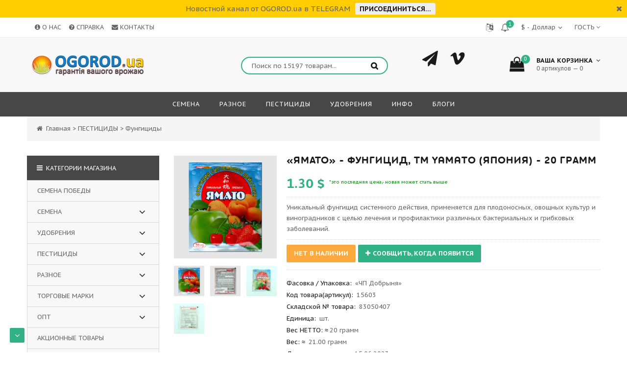

--- FILE ---
content_type: text/html; charset=UTF-8
request_url: https://ogorod.ua/shop/15603/imgs/jamato-fungicid
body_size: 41649
content:
<!doctype html>
<html>
 <head>
 <meta charset="utf-8">
 <meta name="viewport" content="width=device-width, initial-scale=1, maximum-scale=1">
 
 <title>«Ямато» - фунгицид, ТМ Yamato (Япония) - 20 грамм купить недорого в интернет-магазине семян OGOROD.ua</title>
 <meta name="description" content="Уникальный фунгицид системного действия, применяется для плодоносных, овощных культур и виноградников с целью лечения и профилактики различных бактериальных и грибковых заболеваний. Фото и отзывы на «Ямато» - фунгицид, ТМ Yamato (Япония) - 20 грамм" />
<meta property="og:image" content="https://ogorod.ua/_sh/156/15603.jpg" />
 <meta name="keywords" content="«Ямато» - фунгицид, ТМ Yamato (Япония) - 20 грамм, Фунгициды"> 
 
 <link type="text/css" rel="StyleSheet" href="/css/my.css" />
 
 <link href='https://fonts.googleapis.com/css?family=PT+Sans+Caption:400,700&subset=latin,cyrillic' rel='stylesheet' type='text/css'>
 <link rel="stylesheet" href="/css/font-awesome.min.css">
 <link rel="stylesheet" href="/css/owl.carousel.css">
 <link type="text/css" rel="StyleSheet" href="/css/info.css"> 
 <script>
 var _ucoz_uriId = '15603',
 _ucoz_pageId = 'entry',
 _ucoz_moduleId = 'shop',
 _ucoz_date = '25.01.2026';
 </script>
 <style>
 .deshevshe_button{
 display: inline-block!important;
 }
 </style>

 <!--<script charset="UTF-8" src="//cdn.sendpulse.com/9dae6d62c816560a842268bde2cd317d/js/push/4eba65eff6e49ccc50584278302447c9_1.js" async></script>-->


	<link rel="stylesheet" href="/.s/src/base.min.css?v=221008" />
	<link rel="stylesheet" href="/.s/src/layer7.min.css?v=221008" />

	<script src="/.s/src/jquery-1.12.4.min.js"></script>
	
	<script src="/.s/src/uwnd.min.js?v=221008"></script>
	<link rel="stylesheet" href="/.s/src/ulightbox/ulightbox.min.css" />
	<script src="/.s/src/ulightbox/ulightbox.min.js"></script>
	<script src="/.s/src/shop_utils.js"></script>
	<script>
/* --- UCOZ-JS-DATA --- */
window.uCoz = {"sh_goods":{"15603":{"old_price":"0.00","imgs":["/_sh/156/15603m.jpg","/_sh/156/15603m_1.jpg","/_sh/156/15603m_2.jpg","/_sh/156/15603m_3.jpg"],"price":"21.60"}},"module":"shop","uLightboxType":1,"ver":1,"country":"US","shop_price_f":["%01.2f",""],"sh_curr_def":1,"sign":{"7254":"Изменить размер","3125":"Закрыть","3238":"Опции","7253":"Начать слайд-шоу","3255":"Сохранить","3129":"Доступ запрещён. Истёк период сессии.","3300":"Ошибка","10075":"Обязательны для выбора","5458":"Следующий","7287":"Перейти на страницу с фотографией.","7252":"Предыдущий","7251":"Запрошенный контент не может быть загружен. Пожалуйста, попробуйте позже.","5255":"Помощник","210178":"Замечания"},"ssid":"174302452352155514345","mf":"dogorod","layerType":7,"sh_curr":{"4":{"disp":" €","code":"EUR","name":"€ - Евро","dpos":0,"rate":0.05,"default":0},"3":{"default":0,"rate":0.06,"dpos":0,"name":"$ - Доллар","disp":" $","code":"USD"},"1":{"rate":1,"default":1,"code":"UAH","disp":" ₴","name":"₴ - Гривна","dpos":0},"5":{"disp":" £","code":"GBP","dpos":0,"name":"£ - Фунт","rate":0.04,"default":0}},"language":"ru","shop_price_separator":"","site":{"id":"dogorod","domain":"ogorod.ua","host":"ogorod.ucoz.com"}};
/* --- UCOZ-JS-CODE --- */

		function eRateEntry(select, id, a = 65, mod = 'shop', mark = +select.value, path = '', ajax, soc) {
			if (mod == 'shop') { path = `/${ id }/edit`; ajax = 2; }
			( !!select ? confirm(select.selectedOptions[0].textContent.trim() + '?') : true )
			&& _uPostForm('', { type:'POST', url:'/' + mod + path, data:{ a, id, mark, mod, ajax, ...soc } });
		}

		function updateRateControls(id, newRate) {
			let entryItem = self['entryID' + id] || self['comEnt' + id];
			let rateWrapper = entryItem.querySelector('.u-rate-wrapper');
			if (rateWrapper && newRate) rateWrapper.innerHTML = newRate;
			if (entryItem) entryItem.querySelectorAll('.u-rate-btn').forEach(btn => btn.remove())
		}
checkNumber_header = 'Замечания';
		checkNumber_err = 'Опции<ul>%err_msg%</ul>Обязательны для выбора';
function loginPopupForm(params = {}) { new _uWnd('LF', ' ', -250, -100, { closeonesc:1, resize:1 }, { url:'/index/40' + (params.urlParams ? '?'+params.urlParams : '') }) }
/* --- UCOZ-JS-END --- */
</script>

	<style>.UhideBlock{display:none; }</style><link rel="stylesheet" href="/_st/shop.css" /><script src="/.s/src/shop.js"></script><style>
				@font-face {
					font-family: "FontAwesome";
					font-style: normal;
					font-weight: normal;
					src: url("/.s/src/panel-v2/fonts/fontawesome-webfont.eot?#iefix&v=4.3.0") format("embedded-opentype"), url("/.s/src/panel-v2/fonts/fontawesome-webfont.woff2?v=4.3.0") format("woff2"), url("/.s/src/panel-v2/fonts/fontawesome-webfont.woff?v=4.3.0") format("woff"), url("/.s/src/panel-v2/fonts/fontawesome-webfont.ttf?v=4.3.0") format("truetype"), url("/.s/src/panel-v2/fonts/fontawesome-webfont.svg?v=4.3.0#fontawesomeregular") format("svg");
				}
			</style>
</head>
 <body id="body"> 
 <div id="loader"></div>
 <div id="wrapper">
 
 <!--U1AHEADER1Z--><script type="text/javascript" src="https://ogorod.ua/rtr/7"></script>

<!-- верхняя часть -->
<div id="top">
 <div class="cnt clr">
 <div class="top_left">&nbsp;&nbsp;&nbsp;&nbsp;<a title="Информация о магазине" href="/info"><i class="fa fa-info-circle"></i> О НАС</a>&nbsp;&nbsp;&nbsp;&nbsp;<a title="Раздел Справка" href="/faq/2-1"><i class="fa fa-question-circle"></i> СПРАВКА</a>&nbsp;&nbsp;&nbsp;&nbsp;<a title="Обратная связь" href="/contacts"><i class="fa fa-envelope"></i> КОНТАКТЫ</a>
 
</div>
 
 <span class="top_account top_account_price"> 
 
 <div style="line-height: 30px;display: block;float: left;"> Гость</div><i class="fa fa-angle-down" style="line-height: 30px;display: block;float: left;"></i>
 <ul>
 
 <li><a href="javascript:;" rel="nofollow" onclick="loginPopupForm(); return false;"><i class="fa fa-unlock-alt"></i> Вход</a></li>
 <li><a href="/index/3"><i class="fa fa-user-plus"></i> Регистрация</a></li>
 
 <li><a href="/shop/wishlist"><i class="fa fa-clock-o"></i> Лист ожидания</a></li>
 <li><a href="/shop/price"><i class="fa fa-file-text-o"></i> Прайс on-line</a></li>
 <li><a href="/shop/checkout"><i class="fa fa-shopping-basket"></i> Корзина</a></li>
 </ul>
 </span>

<div class="gt-block">
 <!-- Google Translate -->

<div id="google_translate_element"></div><script type="text/javascript">

function googleTranslateElementInit() {
 new google.translate.TranslateElement({pageLanguage: 'ru', includedLanguages: 'uk,bg,cs,da,de,el,en,es,et,fr,az,it,lt,lv,mk,nl,no,pl,pt,ru,sv,tr',
 layout: google.translate.TranslateElement.FloatPosition.TOP_LEFT, autoDisplay: false}, 'google_translate_element');
}
</script><script type="text/javascript" src="//translate.google.com/translate_a/element.js?cb=googleTranslateElementInit"></script>

 <style>
 .gt-block {float: right; width:0; overflow:hidden }
 #body {top: auto !important;}
 #goog-gt-tt, div.skiptranslate {display:none!important;}
 </style>
</div>

 <div id="shop-currency">
			<form action="/shop/currency" id="shop-currency-form" method="post">
			<select id="shop-currency-select" name="id" onchange="document.getElementById('shop-currency-form').submit()">
		<option value="1">₴ - Гривна</option><option value="3" selected>$ - Доллар</option><option value="4">€ - Евро</option><option value="5">£ - Фунт</option></select><input type="hidden" name="url" value="/shop/15603/imgs/jamato-fungicid"></form></div>
 
 <div class="user-bell">
 
 <i class="fa fa-bell-o" onclick="$('.user-bell-container').slideToggle()"></i>
 <span class="badge bg-color2 bells">1</span>
 <div class="user-bell-container"> 
 <a href="/faq/2-0-22"><span>Дисконтная программа для зарегистрированных пользователей, накопительные скидки до 10%!</span></a>
<hr>
 <a class="email_message" style="dislay:none"> 
 </a>
 </div>
 </div>

<div class="site-lang">
<a title="Сменить язык сайта" href="javascript://" onclick="return _showLangs()"><i class="fa fa-language"></i></a>
</div>

 </div>
</div>

<!-- шапка -->
 <header id="header">
 <div class="header_content cnt clr">
 <div id="logo">



 <a href="/"><img src="/image/logo/logo_v1.10.jpg" width="250" height="50" border="0" alt="Логотип" title="Интернет-магазин семян OGOROD™"></a>
 </div>

 <div class="header_right"> 
 <form id="search-form" onsubmit="this.sfSbm.disabled=true" method="post" action="/shop/search">
 <input type="text" class="search_keyword" name="query" placeholder="Поиск по 15197 товарам...">
 <input type="submit" class="search_submit" value="&#xf002;" name="sfSbm">
 </form>

<div class="header_phone">
<a class="f_soc" title="Связаться в Telegram" href="https://t.me/ogorod_ua"><i class="fa fa-paper-plane"></i></a>
<a class="f_soc" title="Связаться в Viber" href="viber://add?number=380987756633"><i class="fa fa-vimeo"></i></a>
</div>

 <div id="shop-basket"><div class="cart_info">
 <div class="cart_icon">
 <i class="fa fa-shopping-bag"></i>
 <span title="Суммарное количество товарных позиций">0</span>
 </div>
 <div class="cart_text">
 <b>Ваша корзинка <i class="fa fa-angle-down"></i></b><br>
 0 артикулов — 0
 </div>
</div>

<div class="cart_body">
 
 <a href="/shop/checkout" class="cart_btn_checkout">Оформить</a>
 <a href="javascript://" rel="nofollow" onclick="return clearBasket();" class="cart_btn_clear">Очистить</a>
</div>

<script language="Javascript"><!--
 var lock_buttons = 0;
 
 function clearBasket(){
 if(lock_buttons) return false; else lock_buttons = 1;
 var el = $('#shop-basket');
 if(el.length){ var g=document.createElement("div"); $(g).addClass('myWinGrid').attr("id",'shop-basket-fade').css({"left":"0","top":"0","position":"absolute","border":"#CCCCCC 1px solid","width":$(el).width()+'px',"height":$(el).height()+'px',"z-index":5}).hide().bind('mousedown',function(e){e.stopPropagation();e.preventDefault();_uWnd.globalmousedown();}).html('<div class="myWinLoad" style="margin:5px;"></div>'); $(el).append(g); $(g).show(); }
 _uPostForm('',{type:'POST',url:'/shop/basket',data:{'mode':'clear'}});
 ga_event('basket_clear');
 return false;
 }
 
 function removeBasket(id){
 if(lock_buttons) return false; else lock_buttons = 1;
 $('#basket-item-'+id+' .sb-func').removeClass('remove').addClass('myWinLoadS').attr('title','');
 _uPostForm('',{type:'POST',url:'/shop/basket',data:{'mode':'del', 'id':id}});
 return false;
 }
 
 function add2Basket(id,pref){
 if(lock_buttons) return false; else lock_buttons = 1;
 var opt = new Array();
 var err_msg = '';
 $('#b'+pref+'-'+id+'-basket').attr('disabled','disabled');
 $('#'+pref+'-'+id+'-basket').removeClass('done').removeClass('err').removeClass('add').addClass('wait').attr('title','');
 $('#'+pref+'-'+id+'-options-selectors').find('input:checked, select').each(function(){
 opt.push(this.id.split('-')[3]+(this.value !== '' ? '-'+this.value :''));
 
 if(this.value !== ''){
 opt.push(this.id.split('-')[3]+(this.value !== '' ? '-'+this.value :''));
 }else{
 err_msg += '<li>'+$(this).parent().parent().find('span.opt').html().replace(':', '')+'</li>';
 }
 });
 
 if(err_msg == ''){
 _uPostForm('',{type:'POST',url:'/shop/basket',data:{'mode':'add', 'id':id, 'pref':pref, 'opt':opt.join(':'), 'cnt':$('#q'+pref+'-'+id+'-basket').val()}});
 ga_event('basket_add');
 }else{
 lock_buttons = 0;
 shop_alert('<div class="MyWinError">Опции<ul>'+err_msg+'</ul>обязательны для выбора</div>','Замечания','warning',350,100,{tm:8000,align:'left',icon:'https://s22.ucoz.net/img/icon/warning.png', 'onclose': function(){ $('#b'+pref+'-'+id+'-basket').removeAttr('disabled'); $('#'+pref+'-'+id+'-basket').removeClass('wait').addClass('add'); }});
 }
 return false;
 }
 
 function buyNow(id,pref){
 if(lock_buttons) return false; else lock_buttons = 1;
 var opt = new Array();
 var err_msg = '';
 $('#b'+pref+'-'+id+'-buynow').attr('disabled','disabled');
 $('#'+pref+'-'+id+'-buynow').removeClass('done').removeClass('err').removeClass('now').addClass('wait').attr('title','');
 $('#'+pref+'-'+id+'-options-selectors').find('input:checked, select').each(function(){
 if(this.value !== ''){
 opt.push(this.id.split('-')[3]+'-'+this.value);
 }else{
 err_msg += '<li>'+$(this).parent().parent().find('span.opt').html().replace(':', '')+'</li>';
 }
 });
 if(err_msg == ''){
 _uPostForm('',{type:'POST',url:'/shop/basket',data:{'mode':'add', 'id':id, 'pref':pref, 'opt':opt.join(':'), 'cnt':$('#q'+pref+'-'+id+'-basket').val(), 'now':1}});
 ga_event('basket_buynow');
 }else{
 lock_buttons = 0;
 shop_alert('<div class="MyWinError">Опции<ul>'+err_msg+'</ul>обязательны для выбора</div>','Замечания','warning',350,100,{tm:8000,align:'left',icon:'https://s22.ucoz.net/img/icon/warning.png', 'onclose': function(){ $('#b'+pref+'-'+id+'-buynow').removeAttr('disabled'); $('#'+pref+'-'+id+'-buynow').removeClass('wait').addClass('add'); }});
 }
 
 return false;
 }
 //--></script></div>
 </div>
 </div>
 </header>

<!-- меню сайта -->
<nav id="nav">
 <div class="nav_content cnt clr">
 
 <a class="menu-icon" href="#sidebar"><i class="fa fa-bars"></i> МЕНЮ</a>
 
 <!-- <sblock_nmenu> -->
 <!-- <bc> --><div id="uNMenuDiv1" class="uMenuV"><ul class="uMenuRoot">
<li class="uWithSubmenu"><a  href="/shop/semena" ><span>СЕМЕНА</span></a><ul>
<li class="uWithSubmenu"><a  href="/shop/semena/semena-ovoshhej" ><span>ОВОЩНЫЕ</span></a><ul>
<li class="uWithSubmenu"><a  href="/shop/semena/semena-ovoshhej/semena-bakhchevykh" ><span>БАХЧЕВЫЕ</span></a><ul>
<li><a  href="/shop/semena/semena-ovoshhej/semena-bakhchevykh/semena-arbuza" ><span>Арбуз</span></a></li>
<li><a class="menu_hint1 " href="/shop/semena/semena-ovoshhej/semena-bakhchevykh/semena-beninkazy" ><span>Бенинказа</span></a></li>
<li><a  href="/shop/semena/semena-ovoshhej/semena-bakhchevykh/semena-dyni" ><span>Дыня</span></a></li>
<li><a  href="/shop/semena/semena-ovoshhej/semena-bakhchevykh/semena-kabachkov" ><span>Кабачок</span></a></li>
<li><a  href="/shop/semena/semena-ovoshhej/semena-bakhchevykh/semena-lagenarii" ><span>Лагенария</span></a></li>
<li><a  href="/shop/semena/semena-ovoshhej/semena-bakhchevykh/semena-ljuffy" ><span>Люффа</span></a></li>
<li class="uWithSubmenu"><a class="menu_hint2 " href="/shop/semena/semena-ovoshhej/semena-bakhchevykh/semena-ogurcov" ><span>Огурец</span></a><ul>
<li><a  href="/shop/semena/semena-ovoshhej/semena-bakhchevykh/semena-ogurcov/filter/sroki-sozrevanija=0-35-dnej" ><span>УльтраРанний</span></a></li>
<li><a  href="/shop/semena/semena-ovoshhej/semena-bakhchevykh/semena-ogurcov/filter/sroki-sozrevanija=36-45-dnej" ><span>Раннеспелый</span></a></li>
<li><a  href="/shop/semena/semena-ovoshhej/semena-bakhchevykh/semena-ogurcov/filter/sroki-sozrevanija=46-55-dnej" ><span>Среднеспелый</span></a></li>
<li><a  href="/shop/semena/semena-ovoshhej/semena-bakhchevykh/semena-ogurcov/filter/sroki-sozrevanija=bolee-56-dnej" ><span>Позднеспелый</span></a></li>
<li><a  href="/shop/semena/semena-ovoshhej/semena-bakhchevykh/semena-ogurcov/filter/tip-opylenija=samoopyljaemyj" ><span>Партенокарпический</span></a></li>
<li><a  href="/shop/semena/semena-ovoshhej/semena-bakhchevykh/semena-ogurcov/filter/tip-opylenija=pchjoloopyljaemyj" ><span>Насекомоопыляемый</span></a></li></ul></li>
<li><a  href="/shop/semena/semena-ovoshhej/semena-bakhchevykh/semena-patissonov" ><span>Патиссон</span></a></li>
<li><a  href="/shop/semena/semena-ovoshhej/semena-bakhchevykh/semena-tykvy" ><span>Тыква</span></a></li></ul></li>
<li class="uWithSubmenu"><a  href="/shop/semena/semena-ovoshhej/semena-bobovykh" ><span>БОБОВЫЕ</span></a><ul>
<li><a  href="/shop/semena/semena-ovoshhej/semena-bobovykh/semena-bobov" ><span>Бобы</span></a></li>
<li><a  href="/shop/semena/semena-ovoshhej/semena-bobovykh/semena-gorokha" ><span>Горох</span></a></li>
<li><a  href="/shop/semena/semena-ovoshhej/semena-bobovykh/semena-nuta" ><span>Нут</span></a></li>
<li><a  href="/shop/semena/semena-ovoshhej/semena-bobovykh/semena-soi" ><span>Соя</span></a></li>
<li><a  href="/shop/semena/semena-ovoshhej/semena-bobovykh/semena-fasoli" ><span>Фасоль</span></a></li>
<li><a  href="/shop/semena/semena-ovoshhej/semena-bobovykh/semena-chechevicy" ><span>Чечевица</span></a></li>
<li><a  href="/shop/semena/semena-ovoshhej/semena-bobovykh/semena-chiny" ><span>Чина</span></a></li></ul></li>
<li class="uWithSubmenu"><a  href="/shop/semena/semena-ovoshhej/semena-desertnykh" ><span>ДЕСЕРТНЫЕ</span></a><ul>
<li><a  href="/shop/semena/semena-ovoshhej/semena-desertnykh/semena-artishoka" ><span>Артишок</span></a></li>
<li><a  href="/shop/semena/semena-ovoshhej/semena-desertnykh/semena-bamii" ><span>Бамия</span></a></li>
<li><a  href="/shop/semena/semena-ovoshhej/semena-desertnykh/semena-sparzhi" ><span>Спаржа</span></a></li>
<li><a  href="/shop/semena/semena-ovoshhej/semena-desertnykh/semena-revenja" ><span>Ревень</span></a></li>
<li><a  href="/shop/semena/semena-ovoshhej/semena-desertnykh/semena-fenkhelja" ><span>Фенхель</span></a></li></ul></li>
<li class="uWithSubmenu"><a  href="/shop/semena/semena-ovoshhej/semena-zernovykh" ><span>ЗЕРНОВЫЕ</span></a><ul>
<li><a  href="/shop/semena/semena-ovoshhej/semena-zernovykh/semena-kukuruzy" ><span>Кукуруза</span></a></li>
<li><a  href="/shop/semena/semena-ovoshhej/semena-zernovykh/semena-podsolnechnika" ><span>Подсолнечник</span></a></li></ul></li>
<li class="uWithSubmenu"><a  href="/shop/semena/semena-ovoshhej/semena-kapustnykh" ><span>КАПУСТНЫЕ</span></a><ul>
<li><a  href="/shop/semena/semena-ovoshhej/semena-kapustnykh/semena-kapusty-belokochannoj" ><span>Капуста белокочанная</span></a></li>
<li><a  href="/shop/semena/semena-ovoshhej/semena-kapustnykh/semena-kapusty-brokkoli" ><span>Капуста брокколи</span></a></li>
<li><a  href="/shop/semena/semena-ovoshhej/semena-kapustnykh/semena-kapusty-brjusselskoj" ><span>Капуста брюссельская</span></a></li>
<li><a  href="/shop/semena/semena-ovoshhej/semena-kapustnykh/semena-kapusty-kolrabi" ><span>Капуста кольраби</span></a></li>
<li><a  href="/shop/semena/semena-ovoshhej/semena-kapustnykh/semena-kapusty-krasnokochannoj" ><span>Капуста краснокочанная</span></a></li>
<li><a  href="/shop/semena/semena-ovoshhej/semena-kapustnykh/semena-kapusty-listovoj" ><span>Капуста листовая</span></a></li>
<li><a  href="/shop/semena/semena-ovoshhej/semena-kapustnykh/semena-kapusty-pekinskoj" ><span>Капуста пекинская</span></a></li>
<li><a  href="/shop/semena/semena-ovoshhej/semena-kapustnykh/semena-kapusty-savojskoj" ><span>Капуста савойская</span></a></li>
<li><a  href="/shop/semena/semena-ovoshhej/semena-kapustnykh/semena-kapusty-cvetnoj" ><span>Капуста цветная</span></a></li></ul></li>
<li class="uWithSubmenu"><a  href="/shop/semena/semena-ovoshhej/semena-korneplodov" ><span>КОРНЕПЛОДЫ</span></a><ul>
<li><a  href="/shop/semena/semena-ovoshhej/semena-korneplodov/semena-brjukvy" ><span>Брюква</span></a></li>
<li><a  href="/shop/semena/semena-ovoshhej/semena-korneplodov/semena-kartofelja" ><span>Картофель</span></a></li>
<li><a  href="/shop/semena/semena-ovoshhej/semena-korneplodov/semena-ovsjanogo-kornja" ><span>Овсяный корень</span></a></li>
<li><a  href="/shop/semena/semena-ovoshhej/semena-korneplodov/semena-morkovi" ><span>Морковь</span></a></li>
<li><a  href="/shop/semena/semena-ovoshhej/semena-korneplodov/semena-pasternaka" ><span>Пастернак</span></a></li>
<li><a  href="/shop/semena/semena-ovoshhej/semena-korneplodov/semena-petrushki-kornevoj" ><span>Петрушка корневая</span></a></li>
<li><a  href="/shop/semena/semena-ovoshhej/semena-korneplodov/semena-redisa" ><span>Редис</span></a></li>
<li><a  href="/shop/semena/semena-ovoshhej/semena-korneplodov/semena-redki" ><span>Редька</span></a></li>
<li><a  href="/shop/semena/semena-ovoshhej/semena-korneplodov/semena-repy" ><span>Репа</span></a></li>
<li><a  href="/shop/semena/semena-ovoshhej/semena-korneplodov/semena-svekly" ><span>Свекла</span></a></li>
<li><a  href="/shop/semena/semena-ovoshhej/semena-korneplodov/semena-seldereja-kornevogo" ><span>Сельдерей корневой</span></a></li>
<li><a  href="/shop/semena/semena-ovoshhej/semena-korneplodov/semena-fenkhelja-kornevogo" ><span>Фенхель корневой</span></a></li>
<li><a  href="/shop/semena/semena-ovoshhej/semena-korneplodov/semena-cikorija-kornevogo" ><span>Цикорий корневой</span></a></li>
<li><a  href="/shop/semena/semena-ovoshhej/semena-korneplodov/semena-khrena" ><span>Хрен</span></a></li></ul></li>
<li class="uWithSubmenu"><a  href="/shop/semena/semena-ovoshhej/semena-listovykh" ><span>ЛИСТОВЫЕ</span></a><ul>
<li><a  href="/shop/semena/semena-ovoshhej/semena-listovykh/semena-bazilika" ><span>Базилик</span></a></li>
<li><a  href="/shop/semena/semena-ovoshhej/semena-listovykh/semena-gorchicy" ><span>Горчица</span></a></li>
<li><a  href="/shop/semena/semena-ovoshhej/semena-listovykh/semena-kervelja" ><span>Кервель</span></a></li>
<li><a  href="/shop/semena/semena-ovoshhej/semena-listovykh/semena-kinzy" ><span>Кинза</span></a></li>
<li><a class="menu_hint1 " href="/shop/semena/semena-ovoshhej/semena-listovykh/semena-mangolda" ><span>Мангольд</span></a></li>
<li><a  href="/shop/semena/semena-ovoshhej/semena-listovykh/semena-ogurechnoj-travy" ><span>Огуречная трава</span></a></li>
<li><a  href="/shop/semena/semena-ovoshhej/semena-listovykh/semena-petrushki" ><span>Петрушка листовая</span></a></li>
<li><a class="menu_hint2 " href="/shop/semena/semena-ovoshhej/semena-listovykh/semena-salata" ><span>Салат</span></a></li>
<li><a  href="/shop/semena/semena-ovoshhej/semena-listovykh/semena-seldereja-listovogo" ><span>Сельдерей листовой</span></a></li>
<li><a  href="/shop/semena/semena-ovoshhej/semena-listovykh/semena-ukropa" ><span>Укроп</span></a></li>
<li><a  href="/shop/semena/semena-ovoshhej/semena-listovykh/semena-salata/filter/raznovidnost-salata=cikorij-salatnyj" ><span>Цикорий</span></a></li>
<li><a  href="/shop/semena/semena-ovoshhej/semena-listovykh/semena-shpinata" ><span>Шпинат</span></a></li>
<li><a  href="/shop/semena/semena-ovoshhej/semena-listovykh/semena-shhavelja" ><span>Щавель</span></a></li></ul></li>
<li class="uWithSubmenu"><a  href="/shop/semena/semena-ovoshhej/semena-lukovichnykh" ><span>ЛУКОВИЧНЫЕ</span></a><ul>
<li><a  href="/shop/semena/semena-ovoshhej/semena-lukovichnykh/semena-luka" ><span>Лук</span></a></li>
<li><a class="menu_hint1 " href="https://ogorod.ua/shop/semena/semena-ovoshhej/semena-lukovichnykh/semena-luka/filter/posadochnyj-material=luk-sevok" target="_blank"><span>Лук севок</span></a></li>
<li><a  href="/shop/semena/semena-ovoshhej/semena-lukovichnykh/semena-cheremshi" ><span>Черемша</span></a></li>
<li><a  href="/shop/semena/semena-ovoshhej/semena-lukovichnykh/semena-chesnoka" ><span>Чеснок</span></a></li></ul></li>
<li class="uWithSubmenu"><a class="menu_hint2 " href="/shop/semena/semena-ovoshhej/semena-pasljonovykh" ><span>ПАСЛЁНОВЫЕ</span></a><ul>
<li><a  href="/shop/semena/semena-ovoshhej/semena-pasljonovykh/semena-baklazhan" ><span>Баклажан</span></a></li>
<li class="uWithSubmenu"><a  href="/shop/semena/semena-ovoshhej/semena-pasljonovykh/semena-perca" ><span>Перец</span></a><ul>
<li><a  href="/shop/semena/semena-ovoshhej/semena-pasljonovykh/semena-perca/filter/ves-ploda=bolee-250-gramm" ><span>Крупноплодный</span></a></li>
<li><a  href="/shop/semena/semena-ovoshhej/semena-pasljonovykh/semena-perca/filter/sroki-sozrevanija=0-111-denej" ><span>Ультра-Раннеспелый</span></a></li>
<li><a  href="/shop/semena/semena-ovoshhej/semena-pasljonovykh/semena-perca/filter/raznovidnost=sladkij" ><span>Сладкий</span></a></li>
<li><a  href="https://ogorod.ua/shop/semena/semena-ovoshhej/semena-pasljonovykh/semena-perca/filter/raznovidnost=ostryj" ><span>Горький</span></a></li></ul></li>
<li class="uWithSubmenu"><a  href="/shop/semena/semena-ovoshhej/semena-pasljonovykh/semena-tomatov" ><span>Томат</span></a><ul>
<li><a class="menu_hint2 " href="/shop/semena/semena-ovoshhej/semena-pasljonovykh/semena-tomatov/filter/torgovaja-marka=serija-ot-avtora" ><span>Коллекционные</span></a></li>
<li><a  href="/shop/semena/semena-ovoshhej/semena-pasljonovykh/semena-tomatov/filter/vysota-rastenija=nizkoroslyj" ><span>Низкорослые</span></a></li>
<li><a  href="/shop/semena/semena-ovoshhej/semena-pasljonovykh/semena-tomatov/filter/vysota-rastenija=sredneroslyj" ><span>Среднерослые</span></a></li>
<li><a  href="/shop/semena/semena-ovoshhej/semena-pasljonovykh/semena-tomatov/filter/vysota-rastenija=vysokoroslyj" ><span>Высокорослые</span></a></li>
<li><a  href="/shop/semena/semena-ovoshhej/semena-pasljonovykh/semena-tomatov/filter/ves-ploda=bolee-500-gramm" ><span>Крупноплодные</span></a></li>
<li><a  href="/shop/semena/semena-ovoshhej/semena-pasljonovykh/semena-tomatov/filter/ves-ploda=0-30-gramm" ><span>Мелкоплодные</span></a></li>
<li><a  href="/shop/semena/semena-ovoshhej/semena-pasljonovykh/semena-tomatov/filter/cvet-ploda=belyj" ><span>Белые</span></a></li>
<li><a  href="/shop/semena/semena-ovoshhej/semena-pasljonovykh/semena-tomatov/filter/cvet-ploda=oranzhevyj/cvet-ploda=zheltyj" ><span>Жёлтые - Оранжевые</span></a></li>
<li><a  href="/shop/semena/semena-ovoshhej/semena-pasljonovykh/semena-tomatov/filter/cvet-ploda=zeljonyj" ><span>Зелёные</span></a></li>
<li><a  href="/shop/semena/semena-ovoshhej/semena-pasljonovykh/semena-tomatov/filter/cvet-ploda=korichnevyj/cvet-ploda=chjornyj" ><span>Коричневые-Чёрные</span></a></li>
<li><a  href="/shop/semena/semena-ovoshhej/semena-pasljonovykh/semena-tomatov/filter/cvet-ploda=krasnyj" ><span>Красные</span></a></li>
<li><a  href="/shop/semena/semena-ovoshhej/semena-pasljonovykh/semena-tomatov/filter/cvet-ploda=originalnyj" ><span>Разноцветные</span></a></li>
<li><a  href="/shop/semena/semena-ovoshhej/semena-pasljonovykh/semena-tomatov/filter/cvet-ploda=rozovyj" ><span>Розовые</span></a></li>
<li><a  href="/shop/semena/semena-ovoshhej/semena-pasljonovykh/semena-tomatov/filter/cvet-ploda=fioletovyj" ><span>Синие - Фиолетовые</span></a></li></ul></li></ul></li></ul></li>
<li class="uWithSubmenu"><a  href="/shop/semena/semena-cvetov" ><span>ЦВЕТЫ</span></a><ul>
<li><a  href="/shop/semena/semena-cvetov/semena-odnoletnikh-cvetov" ><span>Однолетние цветы</span></a></li>
<li><a  href="/shop/semena/semena-cvetov/semena-mnogoletnikh-cvetov" ><span>Многолетние цветы</span></a></li></ul></li>
<li><a  href="/shop/semena/semena-prjanykh" ><span>Пряно-лекарственные</span></a></li>
<li><a class="menu_hint4 " href="/shop/semena/semena-tabaka" ><span>Семена табака</span></a></li>
<li class="uWithSubmenu"><a  href="/shop/semena/semena-derevev" ><span>ДЕРЕВЬЯ и КУСТАРНИКИ</span></a><ul>
<li><a  href="/shop/semena/semena-derevev/semena-listvennykh" ><span>Лиственные</span></a></li>
<li><a  href="/shop/semena/semena-derevev/semena-khvojnykh" ><span>Хвойные</span></a></li></ul></li>
<li class="uWithSubmenu"><a  href="/shop/semena/semena-redkikh" ><span>РЕДКИЕ</span></a><ul>
<li><a  href="/shop/semena/semena-redkikh/semena-vodnykh-rastenij" ><span>Водные растения</span></a></li>
<li><a  href="/shop/semena/semena-redkikh/semena-ehkzoticheskikh-rastenij" ><span>Экзотические растения</span></a></li></ul></li>
<li class="uWithSubmenu"><a  href="/shop/semena/semena-jagod" ><span>ЯГОДНЫЕ</span></a><ul>
<li><a  href="/shop/semena/semena-jagod/semena-brusniki" ><span>Брусника</span></a></li>
<li><a  href="/shop/semena/semena-jagod/semena-golubiki" ><span>Голубика</span></a></li>
<li><a  href="/shop/semena/semena-jagod/semena-djushenii" ><span>Дюшения</span></a></li>
<li><a  href="/shop/semena/semena-jagod/semena-ezheviki" ><span>Ежевика</span></a></li>
<li><a  href="/shop/semena/semena-jagod/semena-zemljaniki" ><span>Земляника</span></a></li>
<li><a  href="/shop/semena/semena-jagod/semena-klubniki" ><span>Клубника</span></a></li>
<li><a  href="/shop/semena/semena-jagod/semena-kljukvy" ><span>Клюква</span></a></li>
<li><a  href="/shop/semena/semena-jagod/semena-kryzhovnika" ><span>Крыжовник</span></a></li>
<li><a  href="/shop/semena/semena-jagod/semena-maliny" ><span>Малина</span></a></li>
<li><a  href="/shop/semena/semena-jagod/semena-moroshki" ><span>Морошка</span></a></li>
<li><a  href="/shop/semena/semena-jagod/semena-smorodiny" ><span>Смородина</span></a></li>
<li><a  href="/shop/semena/semena-jagod/semena-fizalisa" ><span>Физалис</span></a></li>
<li><a  href="/shop/semena/semena-jagod/semena-cherniki" ><span>Черника</span></a></li>
<li><a  href="/shop/semena/semena-jagod/semena-drugikh-jagodnykh" ><span>ДРУГИЕ ЯГОДНЫЕ</span></a></li></ul></li>
<li class="uWithSubmenu"><a  href="/shop/semena/semena-trav" ><span>ТРАВЫ и СИДЕРАТЫ</span></a><ul>
<li><a  href="/shop/semena/semena-trav-i-sideratov/semena-gazonnoj-travy" ><span>Газонная трава</span></a></li>
<li><a  href="/shop/semena/semena-trav-i-sideratov/semena-zlakov" ><span>Злаки</span></a></li>
<li><a class="menu_hint1 " href="/shop/semena/semena-trav/semena-medonosov" ><span>Медоносы</span></a></li>
<li><a  href="/shop/semena/semena-trav-i-sideratov/semena-sideratov" ><span>Сидераты</span></a></li>
<li><a  href="/shop/semena/semena-trav-i-sideratov/semena-trav-dlja-zhivotnykh" ><span>Трава для животных</span></a></li></ul></li>
<li class="uWithSubmenu"><a  href="/shop/semena/smesi-semjan-nabory" ><span>СМЕСИ СЕМЯН, наборы</span></a><ul>
<li><a  href="/shop/semena/smesi-semjan-nabory/podarochnye-nabory" ><span>Подарочные наборы</span></a></li></ul></li>
<li><a  href="/shop/semena/micelij-gribov" ><span>Мицелий грибов</span></a></li></ul></li>
<li class="uWithSubmenu"><a  href="/shop/raznoe" ><span>Разное</span></a><ul>
<li><a class="menu_hint1 " href="/shop/raznoe/biodestruktory" ><span>Биодеструкторы</span></a></li>
<li><a class="menu_hint1 " href="https://ogorod.ua/shop/raznoe/bytovye-melochi" ><span>Бытовые мелочи</span></a></li>
<li class="uWithSubmenu"><a  href="/shop/raznoe/vsjo-dlja-rassady" ><span>Всё для рассады</span></a><ul>
<li><a  href="/shop/raznoe/vsjo-dlja-rassady/stakanchiki-i-gorshki-dlja-rassady" ><span>Емкости для рассады</span></a></li>
<li><a class="menu_hint1 " href="/shop/raznoe/vsjo-dlja-rassady/birki-dlja-rastenij" ><span>Бирки для растений</span></a></li>
<li><a  href="/shop/raznoe/vsjo-dlja-rassady/kassety-dlja-rassady" ><span>Кассеты для рассады</span></a></li>
<li><a  href="/shop/raznoe/vsjo-dlja-rassady/poddony-dlja-rassady-lukovichnicy" ><span>Поддоны для рассады</span></a></li>
<li><a  href="/shop/raznoe/vsjo-dlja-rassady/stakanchiki-i-gorshki-dlja-rassady" ><span>Cтаканчики для рассады</span></a></li>
<li><a  href="/shop/raznoe/vsjo-dlja-rassady/kokosovye-tabletki" ><span>Таблетки кокосовые</span></a></li>
<li><a  href="/shop/raznoe/vsjo-dlja-rassady/torfjanye-tabletki" ><span>Таблетки торфяные</span></a></li></ul></li>
<li><a  href="/shop/raznoe/gorshki-kashpo-vazony" ><span>Горшки, кашпо, вазоны</span></a></li>
<li><a  href="/shop/raznoe/pochva-grunty-i-substraty" ><span>Грунт, почва и субстраты</span></a></li>
<li><a class="menu_hint4 " href="/shop/raznoe/grjadki" ><span>Грядки</span></a></li>
<li><a  href="/shop/raznoe/pribory-diagnostiki-pochvy" ><span>Диагностика</span></a></li>
<li><a  href="/shop/raznoe/instrumenty" ><span>Инструменты</span></a></li>
<li><a  href="/shop/raznoe/knigi" ><span>Книги</span></a></li>
<li><a class="menu_hint4 " href="/shop/raznoe/mangaly-shampura" ><span>Мангалы, шампура</span></a></li>
<li><a  href="/shop/raznoe/maslo" ><span>Масло сыродавленное</span></a></li>
<li><a  href="/shop/raznoe/med" ><span>Мёд и орехи</span></a></li>
<li><a  href="/shop/raznoe/parniki-teplicy" ><span>Парники, теплицы</span></a></li>
<li><a class="menu_hint1 " href="/shop/raznoe/sbory-lekarstvennykh-rastenij" ><span>Сборы трав</span></a></li>
<li><a class="menu_hint4 " href="/shop/raznoe/skvorechniki" ><span>Скворечники</span></a></li>
<li class="uWithSubmenu"><a  href="/shop/raznoe/sredstva-individualnoj-zashhity" ><span>Средства защиты</span></a><ul>
<li><a  href="/shop/raznoe/sredstva-individualnoj-zashhity/sizruk" ><span>СИЗ рук</span></a></li>
<li><a  href="/shop/raznoe/sredstva-individualnoj-zashhity/siz-organov-slukha" ><span>СИЗ органов слуха</span></a></li>
<li><a  href="/shop/raznoe/sredstva-individualnoj-zashhity/siz-organov-zrenija" ><span>СИЗ органов зрения</span></a></li>
<li><a  href="/shop/raznoe/sredstva-individualnoj-zashhity/siz-organov-dykhanija" ><span>СИЗ органов дыхания</span></a></li>
<li><a  href="/shop/raznoe/sredstva-individualnoj-zashhity/spec-odezhda" ><span>Спец. одежда</span></a></li></ul></li>
<li class="uWithSubmenu"><a  href="/shop/raznoe/tekstil" ><span>Текстиль</span></a><ul>
<li><a  href="/shop/raznoe/tekstil/fartuki" ><span>Фартуки</span></a></li>
<li><a  href="/shop/raznoe/tekstil/polotenca" ><span>Полотенца</span></a></li>
<li><a  href="/shop/raznoe/tekstil/skaterti" ><span>Скатерти</span></a></li>
<li><a  href="/shop/raznoe/tekstil/futbolki" ><span>Футболки</span></a></li></ul></li>
<li><a  href="/shop/raznoe/termometry" ><span>Термометры</span></a></li>
<li class="uWithSubmenu"><a  href="/shop/raznoe/tovary-dlja-podvjazki" ><span>Товары для подвязки</span></a><ul>
<li><a  href="/shop/raznoe/tovary-dlja-podvjazki/shpagat" ><span>Шпагат</span></a></li></ul></li>
<li class="uWithSubmenu"><a  href="/shop/raznoe/poliv" ><span>Товары для полива</span></a><ul>
<li><a  href="/shop/raznoe/poliv/kapelnyj-poliv" ><span>Капельный полив</span></a></li>
<li><a  href="/shop/raznoe/poliv/shlangi" ><span>Шланги</span></a></li>
<li><a  href="/shop/raznoe/poliv/katushki" ><span>Катушки для шлангов</span></a></li>
<li><a  href="/shop/raznoe/poliv/konnektory" ><span>Коннекторы для шлангов</span></a></li>
<li><a  href="/shop/raznoe/poliv/nasadki-dlja-shlangov" ><span>Насадки для шлангов</span></a></li>
<li><a  href="/shop/raznoe/poliv/orositeli" ><span>Оросители</span></a></li>
<li><a  href="/shop/raznoe/poliv/sistemy-upravlenija-polivom" ><span>Системы управления поливом</span></a></li></ul></li>
<li><a  href="/shop/raznoe/oborudovanie-dlja-torgovli-semenami" ><span>Товары для торговли</span></a></li>
<li><a  href="/shop/raznoe/ukryvnye-materialy" ><span>Укрывные материалы</span></a></li></ul></li>
<li class="uWithSubmenu"><a  href="/shop/pesticidy" ><span>Пестициды</span></a><ul>
<li class="uWithSubmenu"><a  href="/shop/pesticidy/bolezni-ot-a-do-ja" ><span>Болезни от А до Я</span></a><ul>
<li class="uWithSubmenu"><a  href="/shop/pesticidy/bolezni-ot-a-do-ja/a-jo" ><span>А - Ё</span></a><ul>
<li><a  href="/shop/pesticidy/bolezni-ot-a-do-ja/a-jo/alternarioz" ><span>Альтернариоз</span></a></li>
<li><a  href="/shop/pesticidy/bolezni-ot-a-do-ja/a-jo/antraknoz" ><span>Антракноз</span></a></li>
<li><a  href="/shop/pesticidy/bolezni-ot-a-do-ja/a-jo/askokhitoz" ><span>Аскохитоз</span></a></li>
<li><a  href="/shop/pesticidy/bolezni-ot-a-do-ja/a-jo/bakterioz" ><span>Бактериоз</span></a></li>
<li><a  href="/shop/pesticidy/bolezni-ot-a-do-ja/a-jo/gnil-belaja" ><span>Гниль белая</span></a></li>
<li><a  href="/shop/pesticidy/bolezni-ot-a-do-ja/a-jo/gnil-vershinnaja" ><span>Гниль вершинная</span></a></li>
<li><a  href="/shop/pesticidy/bolezni-ot-a-do-ja/a-jo/gnil-kornevaja-1" ><span>Гниль корневая</span></a></li>
<li><a  href="/shop/pesticidy/bolezni-ot-a-do-ja/a-jo/gnil-krasnaja" ><span>Гниль красная</span></a></li>
<li><a  href="/shop/pesticidy/bolezni-ot-a-do-ja/a-jo/gnil-mokraja" ><span>Гниль мокрая</span></a></li>
<li><a  href="/shop/pesticidy/bolezni-ot-a-do-ja/a-jo/gnil-plodovaja" ><span>Гниль плодовая(монилиоз)</span></a></li>
<li><a  href="/shop/pesticidy/bolezni-ot-a-do-ja/a-jo/gnil-seraja" ><span>Гниль серая</span></a></li>
<li><a  href="/shop/pesticidy/bolezni-ot-a-do-ja/a-jo/gnil-serdcevidnaja" ><span>Гниль сердцевидная</span></a></li>
<li><a  href="/shop/pesticidy/bolezni-ot-a-do-ja/a-jo/gnil-sukhaja" ><span>Гниль сухая</span></a></li>
<li><a  href="/shop/pesticidy/bolezni-ot-a-do-ja/a-jo/gnil-fuzarioznaja" ><span>Гниль фузариозная</span></a></li>
<li><a  href="/shop/pesticidy/bolezni-ot-a-do-ja/a-jo/gnil-cerk-sporeloznaja" ><span>Гниль церк-спорельозная</span></a></li>
<li><a  href="/shop/pesticidy/bolezni-ot-a-do-ja/a-jo/gnil-shejkovaja" ><span>Гниль шейковая</span></a></li>
<li><a  href="/shop/pesticidy/bolezni-ot-a-do-ja/a-jo/duplistost" ><span>Дуплистость</span></a></li></ul></li>
<li class="uWithSubmenu"><a  href="/shop/pesticidy/bolezni-ot-a-do-ja/zh-m" ><span>Ж - М</span></a><ul>
<li><a  href="/shop/pesticidy/bolezni-ot-a-do-ja/zh-m/kila" ><span>Кила</span></a></li>
<li><a  href="/shop/pesticidy/bolezni-ot-a-do-ja/zh-m/klasterosporioz" ><span>Кластероспориоз</span></a></li>
<li><a  href="/shop/pesticidy/bolezni-ot-a-do-ja/zh-m/kokkomikoz" ><span>Коккомикоз</span></a></li>
<li><a  href="/shop/pesticidy/bolezni-ot-a-do-ja/zh-m/krasnukha" ><span>Краснуха</span></a></li>
<li><a  href="/shop/pesticidy/bolezni-ot-a-do-ja/zh-m/kurchavost-listev" ><span>Курчавость листьев</span></a></li>
<li><a  href="/shop/pesticidy/bolezni-ot-a-do-ja/zh-m/lishajniki" ><span>Лишайники</span></a></li>
<li><a  href="/shop/pesticidy/bolezni-ot-a-do-ja/zh-m/makrosporioz" ><span>Макроспориоз</span></a></li>
<li><a  href="/shop/pesticidy/bolezni-ot-a-do-ja/zh-m/malsekko" ><span>Мальсекко</span></a></li>
<li><a  href="/shop/pesticidy/bolezni-ot-a-do-ja/zh-m/medjanka" ><span>Медянка</span></a></li>
<li><a  href="/shop/pesticidy/bolezni-ot-a-do-ja/zh-m/mild" ><span>Милдью</span></a></li>
<li><a  href="/shop/pesticidy/bolezni-ot-a-do-ja/zh-m/mozaika-virusnaja" ><span>Мозаика вирусная</span></a></li>
<li><a  href="/shop/pesticidy/bolezni-ot-a-do-ja/zh-m/mozaika-obyknovennaja" ><span>Мозаика обыкновенная</span></a></li>
<li><a  href="/shop/pesticidy/bolezni-ot-a-do-ja/zh-m/mozaika-polevaja" ><span>Мозаика полевая</span></a></li>
<li><a  href="/shop/pesticidy/bolezni-ot-a-do-ja/zh-m/mozaika-tabachnaja" ><span>Мозаика табачная</span></a></li>
<li><a  href="/shop/pesticidy/bolezni-ot-a-do-ja/zh-m/mkhi" ><span>Мхи</span></a></li></ul></li>
<li class="uWithSubmenu"><a  href="/shop/pesticidy/bolezni-ot-a-do-ja/n-u" ><span>Н - У</span></a><ul>
<li><a  href="/shop/pesticidy/bolezni-ot-a-do-ja/n-u/nalet-sazhistyj" ><span>Налет сажистый</span></a></li>
<li><a  href="/shop/pesticidy/bolezni-ot-a-do-ja/n-u/nekroz-vnutrennij" ><span>Некроз внутренний</span></a></li>
<li><a  href="/shop/pesticidy/bolezni-ot-a-do-ja/n-u/nekroz-pjatnistyj" ><span>Некроз пятнистый</span></a></li>
<li><a  href="/shop/pesticidy/bolezni-ot-a-do-ja/n-u/parsha" ><span>Парша</span></a></li>
<li><a  href="/shop/pesticidy/bolezni-ot-a-do-ja/n-u/parsha-serebristaja" ><span>Парша серебристая</span></a></li>
<li><a  href="/shop/pesticidy/bolezni-ot-a-do-ja/n-u/parsha-chernaja-rizoktonioz" ><span>Парша черная (ризоктониоз)</span></a></li>
<li><a  href="https://ogorod.ua/shop/pesticidy/bolezni-ot-a-do-ja/n-u/penicillez" ><span>Пенициллез</span></a></li>
<li><a  href="/shop/pesticidy/bolezni-ot-a-do-ja/n-u/plesen-zelenaja" ><span>Плесень зеленая</span></a></li>
<li><a  href="/shop/pesticidy/bolezni-ot-a-do-ja/n-u/plesen-kartofelnaja" ><span>Плесень картофельная</span></a></li>
<li><a  href="/shop/pesticidy/bolezni-ot-a-do-ja/n-u/plesen-seraja" ><span>Плесень серая</span></a></li>
<li><a  href="/shop/pesticidy/bolezni-ot-a-do-ja/n-u/plesen-chernaja" ><span>Плесень черная</span></a></li>
<li><a  href="/shop/pesticidy/bolezni-ot-a-do-ja/n-u/poleganie" ><span>Полегание</span></a></li>
<li><a  href="/shop/pesticidy/bolezni-ot-a-do-ja/n-u/pjatnistost-bakterialnaja-uglovataja" ><span>Пятнистость бактериальная угловатая</span></a></li>
<li><a  href="/shop/pesticidy/bolezni-ot-a-do-ja/n-u/pjatnistost-bakterialnaja-chernaja" ><span>Пятнистость бактериальная черная</span></a></li>
<li><a  href="/shop/pesticidy/bolezni-ot-a-do-ja/n-u/pjatnistost-belaja" ><span>Пятнистость белая</span></a></li>
<li><a  href="/shop/pesticidy/bolezni-ot-a-do-ja/n-u/pjatnistost-buraja-fillostiktoz" ><span>Пятнистость бурая (филлостиктоз)</span></a></li>
<li><a  href="/shop/pesticidy/bolezni-ot-a-do-ja/n-u/pjatnistost-zheltaja-pirenoforoz" ><span>Пятнистость желтая (пиренофороз)</span></a></li>
<li><a  href="/shop/pesticidy/bolezni-ot-a-do-ja/n-u/pjatnistost-olivkovaja-kladosporioz" ><span>Пятнистость оливковая (кладоспориоз)</span></a></li>
<li><a  href="/shop/pesticidy/bolezni-ot-a-do-ja/n-u/pjatnistost-rannjaja-sukhaja" ><span>Пятнистость ранняя сухая (макроспориоз)</span></a></li>
<li><a  href="/shop/pesticidy/bolezni-ot-a-do-ja/n-u/pjatnistost-setchataja" ><span>Пятнистость сетчатая</span></a></li>
<li><a  href="/shop/pesticidy/bolezni-ot-a-do-ja/n-u/pjatnistost-chernaja" ><span>Пятнистость черная</span></a></li>
<li><a  href="/shop/pesticidy/bolezni-ot-a-do-ja/n-u/rak-bakterialnyj" ><span>Рак бактериальный</span></a></li>
<li><a  href="/shop/pesticidy/bolezni-ot-a-do-ja/n-u/rak-kornevoj" ><span>Рак корневой</span></a></li>
<li><a  href="/shop/pesticidy/bolezni-ot-a-do-ja/n-u/rak-chernyj" ><span>Рак черный</span></a></li>
<li><a  href="/shop/pesticidy/bolezni-ot-a-do-ja/n-u/rzhavchina" ><span>Ржавчина</span></a></li>
<li><a  href="/shop/pesticidy/bolezni-ot-a-do-ja/n-u/rzhavchina-bokalchasta" ><span>Ржавчина бокальчаста</span></a></li>
<li><a  href="/shop/pesticidy/bolezni-ot-a-do-ja/n-u/rzhavchina-buraja" ><span>Ржавчина бурая</span></a></li>
<li><a  href="/shop/pesticidy/bolezni-ot-a-do-ja/n-u/rinkhosporioz" ><span>Ринхоспориоз</span></a></li>
<li><a  href="/shop/pesticidy/bolezni-ot-a-do-ja/n-u/rosa-muchnistaja-oidium" ><span>Роса мучнистая (оидиум)</span></a></li>
<li><a  href="/shop/pesticidy/bolezni-ot-a-do-ja/n-u/rosa-muchnistaja-amerikanskaja" ><span>Роса мучнистая американская</span></a></li>
<li><a  href="/shop/pesticidy/bolezni-ot-a-do-ja/n-u/rosa-muchnistaja-lozhnaja-peronosporoz" ><span>Роса мучнистая ложная (пероноспороз)</span></a></li>
<li><a  href="/shop/pesticidy/bolezni-ot-a-do-ja/n-u/septorioz" ><span>Септориоз</span></a></li>
<li><a  href="/shop/pesticidy/bolezni-ot-a-do-ja/n-u/stemfilioz" ><span>Стемфилиоз</span></a></li>
<li><a  href="/shop/pesticidy/bolezni-ot-a-do-ja/n-u/stolbur" ><span>Столбур</span></a></li>
<li><a  href="/shop/pesticidy/bolezni-ot-a-do-ja/n-u/strik" ><span>Стрик</span></a></li></ul></li>
<li class="uWithSubmenu"><a  href="/shop/pesticidy/bolezni-ot-a-do-ja/f-ja" ><span>Ф - Я</span></a><ul>
<li><a  href="/shop/pesticidy/bolezni-ot-a-do-ja/f-ja/fitoftoroz" ><span>Фитофтороз</span></a></li>
<li><a  href="/shop/pesticidy/bolezni-ot-a-do-ja/f-ja/fomoz" ><span>Фомоз</span></a></li>
<li><a  href="/shop/pesticidy/bolezni-ot-a-do-ja/f-ja/fomopsis" ><span>Фомопсис</span></a></li>
<li><a  href="/shop/pesticidy/bolezni-ot-a-do-ja/f-ja/fuzarioz" ><span>Фузариоз</span></a></li>
<li><a  href="/shop/pesticidy/bolezni-ot-a-do-ja/f-ja/fuzarioznoe-uvjadanie" ><span>Фузариозное увядание</span></a></li>
<li><a  href="/shop/pesticidy/bolezni-ot-a-do-ja/f-ja/khloroz" ><span>Хлороз</span></a></li>
<li><a  href="/shop/pesticidy/bolezni-ot-a-do-ja/f-ja/cerkosporoz" ><span>Церкоспороз</span></a></li>
<li><a  href="/shop/pesticidy/bolezni-ot-a-do-ja/f-ja/citosporoz" ><span>Цитоспороз</span></a></li>
<li><a  href="/shop/pesticidy/bolezni-ot-a-do-ja/f-ja/chernaja-nozhka" ><span>Черная ножка</span></a></li>
<li><a  href="/shop/pesticidy/bolezni-ot-a-do-ja/f-ja/shjutte" ><span>Шютте</span></a></li></ul></li></ul></li>
<li class="uWithSubmenu"><a  href="/shop/pesticidy/vrediteli-ot-a-do-ja" ><span>Вредители от А до Я</span></a><ul>
<li class="uWithSubmenu"><a  href="/shop/pesticidy/vrediteli-ot-a-do-ja/a-jo" ><span>А - Ё</span></a><ul>
<li><a  href="/shop/pesticidy/vrediteli-ot-a-do-ja/a-jo/babochki" ><span>Бабочки (гусеницы)</span></a></li>
<li><a  href="/shop/pesticidy/vrediteli-ot-a-do-ja/a-jo/belokrylky" ><span>Белокрылкы</span></a></li>
<li><a  href="/shop/pesticidy/vrediteli-ot-a-do-ja/a-jo/beljanki" ><span>Белянки</span></a></li>
<li><a  href="/shop/pesticidy/vrediteli-ot-a-do-ja/a-jo/blokhi" ><span>Блохи</span></a></li>
<li><a  href="/shop/pesticidy/vrediteli-ot-a-do-ja/a-jo/bloshki" ><span>Блошки</span></a></li>
<li><a  href="/shop/pesticidy/vrediteli-ot-a-do-ja/a-jo/bronzovki" ><span>Бронзовки</span></a></li>
<li><a  href="/shop/pesticidy/vrediteli-ot-a-do-ja/a-jo/bukarki" ><span>Букарки</span></a></li>
<li><a  href="/shop/pesticidy/vrediteli-ot-a-do-ja/a-jo/vshi" ><span>Вши</span></a></li>
<li><a  href="/shop/pesticidy/vrediteli-ot-a-do-ja/a-jo/gallicy" ><span>Галлицы</span></a></li>
<li><a  href="/shop/pesticidy/vrediteli-ot-a-do-ja/a-jo/dolgonosiki" ><span>Долгоносики</span></a></li>
<li><a  href="/shop/pesticidy/vrediteli-ot-a-do-ja/a-jo/drevotochcy" ><span>Древоточцы</span></a></li></ul></li>
<li class="uWithSubmenu"><a  href="/shop/pesticidy/vrediteli-ot-a-do-ja/zh-m" ><span>Ж - М</span></a><ul>
<li><a  href="/shop/pesticidy/vrediteli-ot-a-do-ja/zh-m/zhuzhelicy" ><span>Жужелицы</span></a></li>
<li><a  href="/shop/pesticidy/vrediteli-ot-a-do-ja/zh-m/zhuki-khrushhi" ><span>Жуки(хрущи)</span></a></li>
<li><a  href="/shop/pesticidy/vrediteli-ot-a-do-ja/zh-m/zernoedy" ><span>Зерноеды</span></a></li>
<li><a  href="/shop/pesticidy/vrediteli-ot-a-do-ja/zh-m/kazarki" ><span>Казарки</span></a></li>
<li><a  href="/shop/pesticidy/vrediteli-ot-a-do-ja/zh-m/kleshhi" ><span>Клещи</span></a></li>
<li><a  href="/shop/pesticidy/vrediteli-ot-a-do-ja/zh-m/klopy" ><span>Клопы</span></a></li>
<li><a  href="/shop/pesticidy/vrediteli-ot-a-do-ja/zh-m/koloradskij-zhuk" ><span>Колорадский жук</span></a></li>
<li><a  href="/shop/pesticidy/vrediteli-ot-a-do-ja/zh-m/komariki" ><span>Комарики</span></a></li>
<li><a  href="/shop/pesticidy/vrediteli-ot-a-do-ja/zh-m/komary-gnus" ><span>Комары (Гнус)</span></a></li>
<li><a  href="/shop/pesticidy/vrediteli-ot-a-do-ja/zh-m/korovki" ><span>Коровки</span></a></li>
<li><a  href="/shop/pesticidy/vrediteli-ot-a-do-ja/zh-m/kravchik-golovachik" ><span>Кравчик-головач</span></a></li>
<li><a  href="/shop/pesticidy/vrediteli-ot-a-do-ja/zh-m/listobloshki" ><span>Листоблошки</span></a></li>
<li><a  href="/shop/pesticidy/vrediteli-ot-a-do-ja/zh-m/listovertki" ><span>Листовертки</span></a></li>
<li><a  href="/shop/pesticidy/vrediteli-ot-a-do-ja/zh-m/listoedy" ><span>Листоеды</span></a></li>
<li><a  href="/shop/pesticidy/vrediteli-ot-a-do-ja/zh-m/lozhnoshhitovki" ><span>Ложнощитовки</span></a></li>
<li><a  href="/shop/pesticidy/vrediteli-ot-a-do-ja/zh-m/medvedki-kapustjanki" ><span>Медведки (капустянки)</span></a></li>
<li><a  href="/shop/pesticidy/vrediteli-ot-a-do-ja/zh-m/medjanicy" ><span>Медяницы</span></a></li>
<li><a  href="/shop/pesticidy/vrediteli-ot-a-do-ja/zh-m/mertvoedy" ><span>Мертвоеды</span></a></li>
<li><a  href="/shop/pesticidy/vrediteli-ot-a-do-ja/zh-m/minery" ><span>Минеры</span></a></li>
<li><a  href="/shop/pesticidy/vrediteli-ot-a-do-ja/zh-m/mokrecy" ><span>Мокрецы</span></a></li>
<li><a  href="/shop/pesticidy/vrediteli-ot-a-do-ja/zh-m/mokricy" ><span>Мокрицы</span></a></li>
<li><a  href="/shop/pesticidy/vrediteli-ot-a-do-ja/zh-m/mol" ><span>Моль</span></a></li>
<li><a  href="/shop/pesticidy/vrediteli-ot-a-do-ja/zh-m/moskity" ><span>Москиты</span></a></li>
<li><a  href="/shop/pesticidy/vrediteli-ot-a-do-ja/zh-m/motylki" ><span>Мотыльки</span></a></li>
<li><a  href="/shop/pesticidy/vrediteli-ot-a-do-ja/zh-m/moshki" ><span>Мошки</span></a></li>
<li><a  href="/shop/pesticidy/vrediteli-ot-a-do-ja/zh-m/muravi" ><span>Муравьи</span></a></li>
<li><a  href="/shop/pesticidy/vrediteli-ot-a-do-ja/zh-m/mukhi" ><span>Мухи</span></a></li></ul></li>
<li class="uWithSubmenu"><a  href="/shop/pesticidy/vrediteli-ot-a-do-ja/n-u" ><span>Н - У</span></a><ul>
<li><a  href="/shop/pesticidy/vrediteli-ot-a-do-ja/n-u/nematody" ><span>Нематоды</span></a></li>
<li><a  href="/shop/pesticidy/vrediteli-ot-a-do-ja/n-u/ognevki" ><span>Огневки</span></a></li>
<li><a  href="/shop/pesticidy/vrediteli-ot-a-do-ja/n-u/osy" ><span>Осы</span></a></li>
<li><a  href="/shop/pesticidy/vrediteli-ot-a-do-ja/n-u/pauki" ><span>Пауки</span></a></li>
<li><a  href="/shop/pesticidy/vrediteli-ot-a-do-ja/n-u/pililshhiki" ><span>Пилильщики</span></a></li>
<li><a  href="/shop/pesticidy/vrediteli-ot-a-do-ja/n-u/pijavicy-pjavki" ><span>Пиявицы (пьявки)</span></a></li>
<li><a  href="/shop/pesticidy/vrediteli-ot-a-do-ja/n-u/plodozhorki" ><span>Плодожорки</span></a></li>
<li><a  href="/shop/pesticidy/vrediteli-ot-a-do-ja/n-u/provolochniki" ><span>Проволочники</span></a></li>
<li><a  href="/shop/pesticidy/vrediteli-ot-a-do-ja/n-u/pjadenicy" ><span>Пяденицы</span></a></li>
<li><a  href="/shop/pesticidy/vrediteli-ot-a-do-ja/n-u/sarancha" ><span>Саранча</span></a></li>
<li><a  href="/shop/pesticidy/vrediteli-ot-a-do-ja/n-u/slepni-gnus" ><span>Слепни (Гнус)</span></a></li>
<li><a  href="/shop/pesticidy/vrediteli-ot-a-do-ja/n-u/slizni" ><span>Слизни</span></a></li>
<li><a  href="/shop/pesticidy/vrediteli-ot-a-do-ja/n-u/sovki" ><span>Совки</span></a></li>
<li><a  href="/shop/pesticidy/vrediteli-ot-a-do-ja/n-u/sorokonozhki" ><span>Сороконожки</span></a></li>
<li><a  href="/shop/pesticidy/vrediteli-ot-a-do-ja/n-u/stekljannicy" ><span>Стеклянницы</span></a></li>
<li><a  href="/shop/pesticidy/vrediteli-ot-a-do-ja/n-u/tarakany" ><span>Тараканы</span></a></li>
<li><a  href="/shop/pesticidy/vrediteli-ot-a-do-ja/n-u/termity" ><span>Термиты</span></a></li>
<li><a  href="/shop/pesticidy/vrediteli-ot-a-do-ja/n-u/tlja" ><span>Тля</span></a></li>
<li><a  href="/shop/pesticidy/vrediteli-ot-a-do-ja/n-u/tripsy" ><span>Трипсы</span></a></li>
<li><a  href="/shop/pesticidy/vrediteli-ot-a-do-ja/n-u/ulitki" ><span>Улитки</span></a></li>
<li><a  href="/shop/pesticidy/vrediteli-ot-a-do-ja/n-u/ukhovertki" ><span>Уховертки</span></a></li></ul></li>
<li class="uWithSubmenu"><a  href="/shop/pesticidy/vrediteli-ot-a-do-ja/f-ja" ><span>Ф - Я</span></a><ul>
<li><a  href="/shop/pesticidy/vrediteli-ot-a-do-ja/f-ja/filoksera" ><span>Филлоксера</span></a></li>
<li><a  href="/shop/pesticidy/vrediteli-ot-a-do-ja/f-ja/cvetoedy" ><span>Цветоеды</span></a></li>
<li><a  href="/shop/pesticidy/vrediteli-ot-a-do-ja/f-ja/cikadki" ><span>Цикадки</span></a></li>
<li><a  href="/shop/pesticidy/vrediteli-ot-a-do-ja/f-ja/chervecy" ><span>Червецы</span></a></li>
<li><a  href="/shop/pesticidy/vrediteli-ot-a-do-ja/f-ja/cheshujnicy" ><span>Чешуйницы</span></a></li>
<li><a  href="/shop/pesticidy/vrediteli-ot-a-do-ja/f-ja/shelkoprjady" ><span>Шелкопряды</span></a></li>
<li><a  href="/shop/pesticidy/vrediteli-ot-a-do-ja/f-ja/shhitovki" ><span>Щитовки</span></a></li>
<li><a  href="/shop/pesticidy/vrediteli-ot-a-do-ja/f-ja/shhitonoski" ><span>Щитоноски</span></a></li></ul></li></ul></li>
<li class="uWithSubmenu"><a  href="/shop/pesticidy/sornjaki-ot-a-do-ja" ><span>Сорняки от А до Я</span></a><ul>
<li class="uWithSubmenu"><a  href="/shop/pesticidy/sornjaki-ot-a-do-ja/a-jo" ><span>А - Ё</span></a><ul>
<li><a  href="/shop/pesticidy/sornjaki-ot-a-do-ja/a-jo/aistnik-cikutovyj" ><span>Аистник цикутовый</span></a></li>
<li><a  href="/shop/pesticidy/sornjaki-ot-a-do-ja/a-jo/akalifa-juzhnaja" ><span>Акалифа южная</span></a></li>
<li><a  href="/shop/pesticidy/sornjaki-ot-a-do-ja/a-jo/bodjak-polevoj-osot-rozovyj" ><span>Бодяк полевой (осот розовый)</span></a></li>
<li><a  href="/shop/pesticidy/sornjaki-ot-a-do-ja/a-jo/borodavnik-obyknovennyj" ><span>Бородавник обыкновенный</span></a></li>
<li><a  href="/shop/pesticidy/sornjaki-ot-a-do-ja/a-jo/vasilek-sinij" ><span>Василек синий</span></a></li>
<li><a  href="/shop/pesticidy/sornjaki-ot-a-do-ja/a-jo/veronika-polevaja-pashennaja-persidskaja-pljushhelistnaja" ><span>Вероника полевая (пашенная), персидская, плющелистная</span></a></li>
<li><a  href="/shop/pesticidy/sornjaki-ot-a-do-ja/a-jo/vorobejnik-polevoj" ><span>Воробейник полевой</span></a></li>
<li><a  href="/shop/pesticidy/sornjaki-ot-a-do-ja/a-jo/vjunok-polevoj-berezka" ><span>Вьюнок полевой (березка)</span></a></li>
<li><a  href="/shop/pesticidy/sornjaki-ot-a-do-ja/a-jo/gorec-ptichij-sporysh" ><span>Горец птичий (спорыш)</span></a></li>
<li><a  href="/shop/pesticidy/sornjaki-ot-a-do-ja/a-jo/goroshek-myshinyj" ><span>Горошек мышиный</span></a></li>
<li><a  href="/shop/pesticidy/sornjaki-ot-a-do-ja/a-jo/gorchica-polevaja" ><span>Горчица полевая</span></a></li>
<li><a  href="/shop/pesticidy/sornjaki-ot-a-do-ja/a-jo/grechikha-tatarskaja" ><span>Гречиха татарская</span></a></li>
<li><a  href="/shop/pesticidy/sornjaki-ot-a-do-ja/a-jo/grechishka-vjunkovaja" ><span>Гречишка вьюнковая</span></a></li>
<li><a  href="/shop/pesticidy/sornjaki-ot-a-do-ja/a-jo/guljavnik-lezelja-vysokij-rogachka" ><span>Гулявник Лезеля, высокий (рогачка)</span></a></li>
<li><a  href="/shop/pesticidy/sornjaki-ot-a-do-ja/a-jo/deskurajnija-sofii" ><span>Дескурайния Софии</span></a></li>
<li><a  href="/shop/pesticidy/sornjaki-ot-a-do-ja/a-jo/drjoma-belaja" ><span>Дрёма белая</span></a></li>
<li><a  href="/shop/pesticidy/sornjaki-ot-a-do-ja/a-jo/durnishnik-obyknovennyj" ><span>Дурнишник обыкновенный</span></a></li>
<li><a  href="/shop/pesticidy/sornjaki-ot-a-do-ja/a-jo/dymjanka-aptechnaja" ><span>Дымянка аптечная</span></a></li>
<li><a  href="/shop/pesticidy/sornjaki-ot-a-do-ja/a-jo/ezhovnik-obyknovennyj-proso-kurinoe" ><span>Ежовник обыкновенный (просо куриное)</span></a></li></ul></li>
<li class="uWithSubmenu"><a  href="/shop/pesticidy/sornjaki-ot-a-do-ja/zh-m" ><span>Ж - М</span></a><ul>
<li><a  href="/shop/pesticidy/sornjaki-ot-a-do-ja/zh-m/zhivokost-polevaja" ><span>Живокость полевая</span></a></li>
<li><a  href="/shop/pesticidy/sornjaki-ot-a-do-ja/zh-m/zvezdchatka-srednjaja" ><span>Звездчатка средняя</span></a></li>
<li><a  href="/shop/pesticidy/sornjaki-ot-a-do-ja/zh-m/kanatnik-teofrasta" ><span>Канатник Теофраста</span></a></li>
<li><a  href="/shop/pesticidy/sornjaki-ot-a-do-ja/zh-m/konoplja-sornaja" ><span>Конопля сорная</span></a></li>
<li><a  href="/shop/pesticidy/sornjaki-ot-a-do-ja/zh-m/koster-polevoj-rzhanoj" ><span>Костер полевой (ржаной)</span></a></li>
<li><a  href="/shop/pesticidy/sornjaki-ot-a-do-ja/zh-m/krestovnik-obyknovennyj" ><span>Крестовник обыкновенный</span></a></li>
<li><a  href="/shop/pesticidy/sornjaki-ot-a-do-ja/zh-m/mak-samosejka" ><span>Мак самосейка</span></a></li>
<li><a  href="/shop/pesticidy/sornjaki-ot-a-do-ja/zh-m/mar-belaja" ><span>Марь белая</span></a></li>
<li><a  href="/shop/pesticidy/sornjaki-ot-a-do-ja/zh-m/mat-i-machekha-obyknovennaja" ><span>Мать-и-мачеха обыкновенная</span></a></li>
<li><a  href="/shop/pesticidy/sornjaki-ot-a-do-ja/zh-m/melkolepestnik-kanadskij" ><span>Мелколепестник канадский</span></a></li>
<li><a  href="/shop/pesticidy/sornjaki-ot-a-do-ja/zh-m/metlica-obyknovennaja" ><span>Метлица обыкновенная</span></a></li>
<li><a  href="/shop/pesticidy/sornjaki-ot-a-do-ja/zh-m/molokan-latuk-tatarskij-osot-goluboj" ><span>Молокан (латук татарский, осот голубой)</span></a></li>
<li><a  href="/shop/pesticidy/sornjaki-ot-a-do-ja/zh-m/molochaj-loznyj" ><span>Молочай лозный</span></a></li>
<li><a  href="/shop/pesticidy/sornjaki-ot-a-do-ja/zh-m/molochaj-solncegljad" ><span>Молочай-солнцегляд</span></a></li>
<li><a  href="/shop/pesticidy/sornjaki-ot-a-do-ja/zh-m/mjatlik-odnoletnij" ><span>Мятлик однолетний</span></a></li></ul></li>
<li class="uWithSubmenu"><a  href="/shop/pesticidy/sornjaki-ot-a-do-ja/n-u" ><span>Н - У</span></a><ul>
<li><a  href="/shop/pesticidy/sornjaki-ot-a-do-ja/n-u/nezabudka-polevaja" ><span>Незабудка полевая</span></a></li>
<li><a  href="/shop/pesticidy/sornjaki-ot-a-do-ja/n-u/ovsjug-pustoj-oves-pustoj" ><span>Овсюг пустой (овес пустой)</span></a></li>
<li><a  href="/shop/pesticidy/sornjaki-ot-a-do-ja/n-u/oduvanchik-lekarstvennyj" ><span>Одуванчик лекарственный</span></a></li>
<li><a  href="/shop/pesticidy/sornjaki-ot-a-do-ja/n-u/osot-polevoj-zheltyj" ><span>Осот полевой (желтый)</span></a></li>
<li><a  href="/shop/pesticidy/sornjaki-ot-a-do-ja/n-u/paslen-chernyj" ><span>Паслен черный</span></a></li>
<li><a  href="/shop/pesticidy/sornjaki-ot-a-do-ja/n-u/pastushja-sumka-obyknovennaja" ><span>Пастушья сумка обыкновенная</span></a></li>
<li><a  href="/shop/pesticidy/sornjaki-ot-a-do-ja/n-u/pikulnik-obyknovennyj" ><span>Пикульник обыкновенный</span></a></li>
<li><a  href="/shop/pesticidy/sornjaki-ot-a-do-ja/n-u/plevel-mnogoletnij" ><span>Плевел многолетний</span></a></li>
<li><a  href="/shop/pesticidy/sornjaki-ot-a-do-ja/n-u/plevel-mnogocvetnyj" ><span>Плевел многоцветный</span></a></li>
<li><a  href="/shop/pesticidy/sornjaki-ot-a-do-ja/n-u/podmarennik-cepkij" ><span>Подмаренник цепкий</span></a></li>
<li><a  href="/shop/pesticidy/sornjaki-ot-a-do-ja/n-u/polyn-obyknovennaja" ><span>Полынь обыкновенная</span></a></li>
<li><a  href="/shop/pesticidy/sornjaki-ot-a-do-ja/n-u/prosvirnik-prizemistyj-malva-kruglolistnaja" ><span>Просвирник приземистый (мальва круглолистная)</span></a></li>
<li><a  href="/shop/pesticidy/sornjaki-ot-a-do-ja/n-u/proso-volosovidnoe-verkhocvetnoe" ><span>Просо (волосовидное, верхоцветное)</span></a></li>
<li><a  href="/shop/pesticidy/sornjaki-ot-a-do-ja/n-u/pyrej-polzuchij" ><span>Пырей ползучий</span></a></li>
<li><a  href="/shop/pesticidy/sornjaki-ot-a-do-ja/n-u/redka-dikaja" ><span>Редька дикая</span></a></li>
<li><a  href="/shop/pesticidy/sornjaki-ot-a-do-ja/n-u/romashka-nepakhuchaja-prodyrjavlennaja-trekhrebernik" ><span>Ромашка непахучая (продырявленная, трехреберник)</span></a></li>
<li><a  href="/shop/pesticidy/sornjaki-ot-a-do-ja/n-u/rosichka-kroveostanavlivajushhaja-linejnaja-krovavo-krasnaja" ><span>Росичка кровеостанавливающая (линейная), кроваво-красная</span></a></li>
<li><a  href="/shop/pesticidy/sornjaki-ot-a-do-ja/n-u/svinoroj-palchatyj" ><span>Свинорой пальчатый</span></a></li>
<li><a  href="/shop/pesticidy/sornjaki-ot-a-do-ja/n-u/skerda-krovelnaja" ><span>Скерда кровельная</span></a></li>
<li><a  href="/shop/pesticidy/sornjaki-ot-a-do-ja/n-u/smolevka-obyknovennaja-khlopushka" ><span>Смолевка обыкновенная (хлопушка)</span></a></li>
<li><a  href="/shop/pesticidy/sornjaki-ot-a-do-ja/n-u/sorgo-aleppskoe-gumaj" ><span>Сорго алеппское (гумай)</span></a></li>
<li><a  href="/shop/pesticidy/sornjaki-ot-a-do-ja/n-u/surepka-obyknovennaja" ><span>Сурепка обыкновенная</span></a></li>
<li><a  href="/shop/pesticidy/sornjaki-ot-a-do-ja/n-u/torica-polevaja" ><span>Торица полевая</span></a></li></ul></li>
<li class="uWithSubmenu"><a  href="/shop/pesticidy/sornjaki-ot-a-do-ja/f-ja" ><span>Ф - Я</span></a><ul>
<li><a  href="/shop/pesticidy/sornjaki-ot-a-do-ja/f-ja/fialka-polevaja" ><span>Фиалка полевая</span></a></li>
<li><a  href="/shop/pesticidy/sornjaki-ot-a-do-ja/f-ja/khvoshh-polevoj" ><span>Хвощ полевой</span></a></li>
<li><a  href="/shop/pesticidy/sornjaki-ot-a-do-ja/f-ja/chereda-trekhrazdelnaja" ><span>Череда трехраздельная</span></a></li>
<li><a  href="/shop/pesticidy/sornjaki-ot-a-do-ja/f-ja/chistec-odnoletnij" ><span>Чистец однолетний</span></a></li>
<li><a  href="/shop/pesticidy/sornjaki-ot-a-do-ja/f-ja/shhavel-konskij" ><span>Щавель конский</span></a></li>
<li><a  href="/shop/pesticidy/sornjaki-ot-a-do-ja/f-ja/shhetinnik-zelenyj-myshej-zelenyj" ><span>Щетинник зеленый (мышей зеленый)</span></a></li>
<li><a  href="/shop/pesticidy/sornjaki-ot-a-do-ja/f-ja/shhetinnik-sizyj-myshej-sizyj" ><span>Щетинник сизый (мышей сизый)</span></a></li>
<li><a  href="/shop/pesticidy/sornjaki-ot-a-do-ja/f-ja/shhirica-sinevataja-zaprokinutaja-zhmindovidnaja" ><span>Щирица (синеватая, запрокинутая, жминдовидная)</span></a></li>
<li><a  href="/shop/pesticidy/sornjaki-ot-a-do-ja/f-ja/jarutka-polevaja" ><span>Ярутка полевая</span></a></li>
<li><a  href="/shop/pesticidy/sornjaki-ot-a-do-ja/f-ja/jaskolka-polevaja" ><span>Ясколка полевая</span></a></li>
<li><a  href="/shop/pesticidy/sornjaki-ot-a-do-ja/f-ja/jasnotka-stebleobemljushhaja-purpurnaja" ><span>Яснотка (стеблеобъемлющая, пурпурная)</span></a></li></ul></li></ul></li>
<li><a  href="/shop/pesticidy/gerbicidy" ><span>Гербициды</span></a></li>
<li><a  href="/shop/pesticidy/insekticidy" ><span>Инсектициды</span></a></li>
<li><a  href="/shop/pesticidy/molljuskocidy" ><span>Моллюскоциды</span></a></li>
<li><a  href="/shop/pesticidy/prilipateli" ><span>Прилипатели</span></a></li>
<li><a  href="/shop/pesticidy/protraviteli" ><span>Протравители</span></a></li>
<li><a  href="/shop/pesticidy/repelenty" ><span>Репелленты</span></a></li>
<li><a  href="/shop/pesticidy/rodenticidy" ><span>Родентициды</span></a></li>
<li><a  href="/shop/pesticidy/reguljatory" ><span>Регуляторы</span></a></li>
<li><a class="menu_hint1 " href="/shop/pesticidy/spasateli" ><span>Спасатели</span></a></li>
<li><a class="menu_hint1 " href="/shop/pesticidy/feromonnye-lovushki" ><span>Феромонные ловушки</span></a></li>
<li><a  href="/shop/pesticidy/fumiganty" ><span>Фумиганты</span></a></li>
<li><a  href="/shop/pesticidy/fungicidy" ><span>Фунгициды</span></a></li></ul></li>
<li class="uWithSubmenu"><a  href="/shop/udobrenija" ><span>Удобрения</span></a><ul>
<li class="uWithSubmenu"><a  href="/shop/udobrenija/udobrenija-dlja-ovoshhej" ><span>Для овощей</span></a><ul>
<li><a  href="/shop/udobrenija/udobrenija-dlja-ovoshhej/filter/dlja-arbuzov=dlja-arbuzov" ><span>Для арбузов</span></a></li>
<li><a  href="/shop/udobrenija/udobrenija-dlja-ovoshhej/filter/dlja-baklazhanov=dlja-baklazhanov" ><span>Для баклажан</span></a></li>
<li><a  href="/shop/udobrenija/udobrenija-dlja-ovoshhej/filter/dlja-dyni=dlja-dyni" ><span>Для дынь</span></a></li>
<li><a  href="/shop/udobrenija/udobrenija-dlja-ovoshhej/filter/dlja-korneplodov=dlja-korneplodov" ><span>Для корнеплодов</span></a></li>
<li><a  href="/shop/udobrenija/udobrenija-dlja-ovoshhej/filter/dlja-luka=dlja-luka" ><span>Для лука</span></a></li>
<li><a  href="/shop/udobrenija/udobrenija-dlja-ovoshhej/filter/dlja-ogurcov=dlja-ogurcov" ><span>Для огурцов</span></a></li>
<li><a  href="/shop/udobrenija/udobrenija-dlja-ovoshhej/filter/dlja-tomatov=dlja-tomatov" ><span>Для томатов</span></a></li>
<li><a  href="/shop/udobrenija/udobrenija-dlja-ovoshhej/filter/dlja-chesnoka=dlja-chesnoka" ><span>Для чеснока</span></a></li></ul></li>
<li class="uWithSubmenu"><a  href="/shop/udobrenija/udobrenija-universalnye" ><span>Универсальные</span></a><ul>
<li><a  href="/shop/udobrenija/udobrenija-universalnye/filter/mineralnye=mineralnye" ><span>Минеральные</span></a></li>
<li><a  href="/shop/udobrenija/udobrenija-universalnye/filter/organicheskie=organicheskie" ><span>Органические</span></a></li>
<li><a  href="/shop/pesticidy/reguljatory/filter/kharakter-dejstivja=ukorenitel" ><span>Укоренители</span></a></li></ul></li>
<li><a  href="/shop/udobrenija/udobrenija-dlja-cvetov" ><span>Для цветов</span></a></li>
<li><a  href="/shop/udobrenija/udobrenija-dlja-gazona" ><span>Для газона</span></a></li>
<li><a  href="/shop/udobrenija/udobrenija-dlja-khvojnykh" ><span>Для хвойных</span></a></li>
<li><a  href="/shop/udobrenija/udobrenija-dlja-plodovo-jagodnykh" ><span>Для плодово-ягодных </span></a></li></ul></li>
<li class="uWithSubmenu"><a  href="/news" ><span>Инфо</span></a><ul>
<li class="uWithSubmenu"><a  href="/news/akcii/1-0-2" ><span>Акции</span></a><ul>
<li><a class="menu_hint1 " href="/konkursy" ><span>Конкурсы</span></a></li></ul></li>
<li class="uWithSubmenu"><a  href="/news/novosti/1-0-1" ><span>Новости</span></a><ul>
<li><a  href="https://t.me/ogorodua" target="_blank"><span>Канал НОВОСТЕЙ в Telegram</span></a></li>
<li><a  href="/podpiska" target="_blank"><span>Подписка на новости</span></a></li></ul></li>
<li><a  href="/novinki" ><span>Новые товары</span></a></li>
<li><a class="menu_hint2 " href="/shop/akcionnye-tovary" ><span>Акционные товары</span></a></li>
<li><a  href="/shop/tm" ><span>Торговые марки</span></a></li>
<li class="uWithSubmenu"><a  href="/" ><span>OGOROD в соц.сетях</span></a><ul>
<li><a  href="https://www.youtube.com/OGORODuaTV" target="_blank"><span>YouTube</span></a></li>
<li><a  href="https://www.facebook.com/ogorod.ua" target="_blank"><span>FaceBook</span></a></li>
<li><a  href="https://www.instagram.com/ogorod.ua" target="_blank"><span>Instagram</span></a></li>
<li><a  href="https://twitter.com/ogorod_ua" target="_blank"><span>Twitter</span></a></li>
<li><a  href="https://t.me/ogorodua" target="_blank"><span>Telegram</span></a></li></ul></li>
<li><a  href="/pay-info" ><span>УВЕДОМЛЕНИЕ ОБ ОПЛАТЕ ЗАКАЗА</span></a></li>
<li class="uWithSubmenu"><a  href="/faq/7-0-10" ><span>Отследить посылку</span></a><ul>
<li class="uWithSubmenu"><a  href="http://ukrposhta.ua/ua/vidslidkuvati-forma-poshuku" target="_blank"><span>ГП "Укрпочта"</span></a><ul>
<li><a class="menu_hint1 " href="https://t.me/ukrposhta_chatbot" target="_blank"><span>ЧатБот Укрпочты в Telegram</span></a></li>
<li><a  href="https://play.google.com/store/apps/details?id=ua.ukrposhta.android.app" target="_blank"><span>УкрПочта для Android</span></a></li>
<li><a  href="https://apps.apple.com/us/app/%D1%83%D0%BA%D1%80%D0%BF%D0%BE%D1%88%D1%82%D0%B0/id1387887639" target="_blank"><span>УкрПочта для Apple</span></a></li></ul></li>
<li><a  href="https://ogorod.ua/tracking" target="_blank"><span>Международная доставка</span></a></li>
<li><a  href="https://novaposhta.ua/tracking/?cargo_number=" target="_blank"><span>ТК "Новая Почта"</span></a></li></ul></li></ul></li>
<li class="uWithSubmenu"><a  href="/blog" ><span>БЛОГИ</span></a><ul>
<li class="uWithSubmenu"><a  href="/blog" ><span>Журнал</span></a><ul>
<li><a  href="/bolezni" target="_blank"><span>Болезни растений</span></a></li>
<li><a  href="/vrediteli" target="_blank"><span>Вредители растений</span></a></li>
<li><a  href="/sornyaki" target="_blank"><span>Сорняки</span></a></li>
<li><a  href="/publ" target="_blank"><span>Архив журнала</span></a></li></ul></li>
<li><a  href="/biblioteka" ><span>Библиотека</span></a></li>
<li><a  href="/photo" ><span>Фото</span></a></li>
<li><a class="menu_hint3 " href="/" ><span>Доска объявлений</span></a></li></ul></li></ul></div><!-- </bc> -->
 <!-- </sblock_nmenu> --> 
 </div>
</nav><!--/U1AHEADER1Z-->
 
 <!-- хлебные крошки -->
 <div class="path cnt clr">
 <i class="fa fa-home"></i>
 <span itemscope itemtype="https://schema.org/BreadcrumbList"><span itemscope itemprop="itemListElement" itemtype="https://schema.org/ListItem">
					<a itemprop="item" href="https://ogorod.ua/">
						<span itemprop="name">Главная</span>
					</a>
					<meta itemprop="position" content="1">
				</span> > <span itemscope itemprop="itemListElement" itemtype="https://schema.org/ListItem">
						<a itemprop="item" href="https://ogorod.ua/shop/pesticidy">
							<span itemprop="name">ПЕСТИЦИДЫ</span>
						</a>
						<meta itemprop="position" content="2">
					</span> > <span itemscope itemprop="itemListElement" itemtype="https://schema.org/ListItem">
						<a itemprop="item" class="current" href="https://ogorod.ua/shop/pesticidy/fungicidy">
							<span itemprop="name">Фунгициды</span>
						</a>
						<meta itemprop="position" content="3">
					</span></span>
 
 
 </div> 
 
 <!-- основная часть -->
 <div id="middle">
 <div class="cnt clr">
 <!-- <middle> -->
 <div id="content">
 
 <!-- <body> -->
 <div id="qv_content" class="clr">
 <div class="gp_images">
 
 <script>
//['original_img_url','org_width','org_height','resized_img_url','res_width','res_height','img_alt','img_title']
var allEntImgs15603=[["/_sh/156/15603.jpg",0,0,"/_sh/156/15603m.jpg",270,270,null,null,null,null,null],["/_sh/156/15603_1.jpg",0,0,"/_sh/156/15603m_1.jpg",270,270,"/_sh/156/15603b_1.jpg",480,480,null,null],["/_sh/156/15603_2.jpg",0,0,"/_sh/156/15603m_2.jpg",270,270,"/_sh/156/15603b_2.jpg",480,480,null,null],["/_sh/156/15603_3.jpg",0,0,"/_sh/156/15603m_3.jpg",270,270,"/_sh/156/15603b_3.jpg",480,480,null,null]]</script>
 <script type="text/javascript">
 function _bldCont(indx){
 var bck=indx-1;var nxt=indx+1;
 if (bck<0){bck = allEntImgs15603.length-1;}
 if (nxt>=allEntImgs15603.length){nxt=0;}
 var imgs='';
 if (allEntImgs15603.length>1){
 for (var i=0;i<allEntImgs15603.length;i++){
 var img=i+1;
 if(allEntImgs15603[i][0].length<1){continue;}
 if (i==indx){imgs += '<b class="pgSwchA">'+img+'</b> ';}
 else {imgs += '<a class="pgSwch" href="javascript://" rel="nofollow" onclick="_bldCont('+i+');return false;">'+img+'</a> ';}
 }
 imgs = '<div align="center" style="padding:8px 0 5px 0;white-space:nowrap;overflow:auto;overflow-x:auto;overflow-y:hidden;"><a class="pgSwch" href="javascript://" rel="nofollow" onclick="_bldCont('+bck+');return false;">&laquo; Back</a> '+imgs+'<a class="pgSwch" href="javascript://" rel="nofollow" onclick="_bldCont('+nxt+');return false;">Next &raquo;</a> </div> ';}
 var hght = parseInt(allEntImgs15603[indx][2]); if ($.browser.msie) { hght += 28; };
 _picsCont = '<div id="_prCont" style="position:relative;"><img alt="" border="0" src="' + allEntImgs15603[indx][0] + '"/>'+imgs+'</div>';
 new _uWnd('wnd_prv', "Изображения товара", 10, 10, { waitimages:300000, autosizewidth:1, hideonresize:1, autosize:1, fadetype:1, closeonesc:1, align:'center', min:0, max:0, resize:1 }, _picsCont);
 }
 </script>
 
 <img class="gphoto big" src="/_sh/156/15603m.jpg" alt="«Ямато» - фунгицид, ТМ Yamato (Япония) - 20 грамм" onclick="_bldCont1(15603, this.getAttribute('idx'));" id="ipreview" idx="0" title="Кликните для увеличения изображения">
 
 
 
 
 
 <div class="oh">
 
 <img alt="" src="/_sh/156/15603s.jpg" class="small gphoto" onclick="var el=getElementById('ipreview'); el.src='/_sh/156/15603m.jpg'; el.setAttribute('idx',0);">
 <img alt="" src="/_sh/156/15603s_1.jpg" class="small gphoto" onclick="var el=getElementById('ipreview'); el.src='/_sh/156/15603m_1.jpg'; el.setAttribute('idx',1);">
 
 <img alt="" src="/_sh/156/15603s_2.jpg" class="small gphoto" onclick="var el=getElementById('ipreview'); el.src='/_sh/156/15603m_2.jpg'; el.setAttribute('idx',2);">
 <img alt="" src="/_sh/156/15603s_3.jpg" class="small gphoto" onclick="var el=getElementById('ipreview'); el.src='/_sh/156/15603m_3.jpg'; el.setAttribute('idx',3);">
 
 
 
 
 
 
 
 
 
 
 
 
 
 
 
 
 
 </div>
 </div>
 <div class="gp_info">
 <h1>«Ямато» - фунгицид, ТМ Yamato (Япония) - 20 грамм </h1>
 <div class="gp_price_rate"> 
 <span class="gp_price">

<span class="id-good-15603-price">1.30 $</span> </span> <font size="1" style="font-size: 7pt; color: #008000;">&nbsp;&nbsp; *это последняя цена,- новая может стать выше</font>
 
 </div>
 <div class="gp_brief">
 Уникальный фунгицид системного действия, применяется для плодоносных, овощных культур и виноградников с целью лечения и профилактики различных бактериальных и грибковых заболеваний.
 </div>
 
 <div class="gp_buttons">
 
  
 <span class="ifstock">Нет в наличии</span>
 <div id="id-15603-wish" class="wish " onclick="wishlist(this); if($(this).text() != 'Сообщить, когда появится'){$(this).text('Сообщить, когда появится')}else{$(this).text('Убрать из списка ожидания')}; $(this).removeAttr('title')" >Сообщить, когда появится</div>
 
 
 
 
 
 
 </div>
 <div class="gp_more">
 <ul class="shop-options" id="id-15603-options">
 
 <li><span class="opt"><!--<s4379>-->Фасовка / Упаковка<!--</s>-->:</span> <span class="val">«ЧП Добрыня»</span></li>
 <li><span class="opt"><!--<s4749>-->Код товара(артикул)<!--</s>-->:</span> <span class="val art">15603</span></li>
 <li><span class="opt"><!--<s4749>-->Складской № товара<!--</s>-->:</span> <span class="val art">83050407</span></li>
 
 
 
 
 
 
 
 
 

 
 <li><span class="opt">Единица:</span> <span class="val">шт.</span></li>

 <li><span title="Вес товара без упаковки" class="opt">Вес НЕТТО: ≈</span><span class="val">20 грамм</span></li>
 <li><span class="opt"><!--<s4751>-->Вес<!--</s>-->: ≈</span> <span class="val">21.00 грамм</span></li>
 
 
 <li><span class="opt"><!--<s4751>-->Дата производства<!--</s>-->:</span> <span class="val">15.06.2023</span></li>
 <li><span class="opt"><!--<s4751>-->Срок реализации<!--</s>-->:</span> <span class="val">5 лет</span></li>
 
 

 
 
 

 
 
 
 
 

 
 </ul>
 </div>
 </div> 
 </div>
 <div class="gp_tabs">
 <div>
 <a  href="/shop/15603/magazin/jamato-fungicid" title="Полное описание товара">Описание</a>
 <a  href="/shop/15603/comm/jamato-fungicid" title="Отзывы по товару">Комментарии(0)</a>
 <a class="aTabsHeadSpanActive" href="/shop/15603/imgs/jamato-fungicid" title="Картинки(Фото) товара">Изображения(4)</a>
 
 </div> 
 <ul>
 
 
 
 <li>
 <div class="shop-imgs with-clear">
 <img alt="" src="/_sh/156/15603m.jpg" class="gphoto" onclick="_bldCont1(15603, this.getAttribute('idx'));" idx="0" title="Кликните для увеличения изображения">
 <img alt="" src="/_sh/156/15603m_1.jpg" class="gphoto" onclick="_bldCont1(15603, this.getAttribute('idx'));" idx="1" title="Кликните для увеличения изображения">
 <img alt="" src="/_sh/156/15603m_2.jpg" class="gphoto" onclick="_bldCont1(15603, this.getAttribute('idx'));" idx="2" title="Кликните для увеличения изображения">
 <img alt="" src="/_sh/156/15603m_3.jpg" class="gphoto" onclick="_bldCont1(15603, this.getAttribute('idx'));" idx="3" title="Кликните для увеличения изображения">
 
 
 
 
 
 
 
 
 
 
 
 
 
 
 
 
 
 </div>
 </li>
 
  
 </ul> 
 </div>
 
 
 
 <div class="og">
 <h4>С этим товаром покупают</h4>
 <div class="goods-list with-clear"><div class="list-item" id="recommended_products-item-15570"><script> 
 var allEntImgs15570=[['/_sh/155/15570.jpg',0,0,'/_sh/155/15570s.jpg',270,270]]; 
</script>

<div class="g_img">
 <img src="/_sh/155/15570m.jpg" id="recommended_products-gphoto-15570" alt="УЦЕНКА - Хелат молибдена, ТМ Quantum - 10 мл">
 
 
 
 <span class="gutsenka">УЦЕНКА</span>
 
 
 <a class="g_more_btn buy" href="javascript:void(0)" onclick="javascript:buyNow('15570','recommended_products');" title="Купить сейчас"><i class="fa fa-shopping-basket"></i></a>
 
 <a class="g_more_btn qv" href="javascript:void(0)" onclick="_quickView(this)" title="Быстрый просмотр" data-link="/shop/15570/magazin/khelat-molibdena"><i class="fa fa-search"></i></a>
 <div title="Добавить к сравнению" onclick="if($(this).attr('title') == 'Добавить к сравнению'){$(this).attr('title', 'Убрать из сравнения');}else{$(this).attr('title', 'Добавить к сравнению')}"><div class="compare-widget-wrapper">
	<div class="compare-widget compare-widget-15570 compare-widget-add" onclick="comparelistToggle(this)" data-id="15570" title="Добавить к сравнению"></div>
	<a href="/shop/compare" title="Перейти к сравнению">Сравнить</a>
</div>
</div>
</div>
<div class="g_info">
 <div title="Артикул" class="g_rate">iD: 15570
 
 
 
 
 
 
 
 
 <a title="Обратите внимание,- товар НЕ участвует в дисконтной программе">
 <i class="fa fa-exclamation-triangle" aria-hidden="true"></i>
 </a>
 
 
 
 </div>
 <div class="g_name"><a href="/shop/15570/magazin/khelat-molibdena">УЦЕНКА - Хелат молибдена, ТМ Quantum - 10 мл</a></div>
 <div class="g_price_rate oh">
 <div class="g_price"><span class="recommended_products-good-15570-price">0.52 $</span><br><span style="color: #e94949;font-size: 13px; font-family: 'PT Sans Caption';"><s style="color: #e94949;"><a title="Старая цена"><span class="recommended_products-good-15570-oldprice">0.86 $</span></a></s> <a title="Выгода при оформлении заказа сегодня">(скидка: 40%)</a></span></div>
 </div>
 <div class="g_brief">
 Данное концентрированное удобрение в хелатной форме применяется для листовой подкормки всех видов плодовых, овощных, ягодных культур, фруктовых деревьев и цветов для нормализации уровня молибдена в растениях, а так же...
 </div>
 <div class="g_button">
 
 
  
 <a href="javascript:void(0)" onclick="javascript:add2Basket('15570','recommended_products');">В корзину</a>
 
 
 
 
 </div>
</div></div><div class="list-item" id="recommended_products-item-15585"><script> 
 var allEntImgs15585=[['/_sh/155/15585.jpg',0,0,'/_sh/155/15585s.jpg',270,270]]; 
</script>

<div class="g_img">
 <img src="/_sh/155/15585m.jpg" id="recommended_products-gphoto-15585" alt="«Микаса» - инсектицид, TM Yamato (Япония) - 10 мл">
 
 
 
 
 
 
 <a class="g_more_btn buy" href="javascript:void(0)" onclick="javascript:buyNow('15585','recommended_products');" title="Купить сейчас"><i class="fa fa-shopping-basket"></i></a>
 
 <a class="g_more_btn qv" href="javascript:void(0)" onclick="_quickView(this)" title="Быстрый просмотр" data-link="/shop/15585/magazin/mikasa-insekticid"><i class="fa fa-search"></i></a>
 <div title="Добавить к сравнению" onclick="if($(this).attr('title') == 'Добавить к сравнению'){$(this).attr('title', 'Убрать из сравнения');}else{$(this).attr('title', 'Добавить к сравнению')}"><div class="compare-widget-wrapper">
	<div class="compare-widget compare-widget-15585 compare-widget-add" onclick="comparelistToggle(this)" data-id="15585" title="Добавить к сравнению"></div>
	<a href="/shop/compare" title="Перейти к сравнению">Сравнить</a>
</div>
</div>
</div>
<div class="g_info">
 <div title="Артикул" class="g_rate">iD: 15585
 
 
 
 
 
 
 
 
 
 
 </div>
 <div class="g_name"><a href="/shop/15585/magazin/mikasa-insekticid">«Микаса» - инсектицид, TM Yamato (Япония) - 10 мл</a></div>
 <div class="g_price_rate oh">
 <div class="g_price"><span class="recommended_products-good-15585-price">1.37 $</span><br> <font size="1" style="font-size: 7pt; color: #008000;"> <a title="последняя цена по которой продавался данный товар,- при поступлении на склад нового товара - цена может стать выше">*это последняя цена</a></font></div>
 </div>
 <div class="g_brief">
 Благодаря новой формуле действующее вещество инсектицида с легкостью уничтожает личинок чешуекрылых, при контакте гусениц с обработанной поверхностью листвы и при попадании препарата в кишечник насекомых.
 </div>
 <div class="g_button">
 
 
 
 <span class="ifstock" style=" background: none; color: #1a1a1a; ">Нет в наличии</span>
 
 
 
 
 </div>
</div></div><div class="list-item" id="recommended_products-item-15600"><script> 
 var allEntImgs15600=[['/_sh/156/15600.jpg',0,0,'/_sh/156/15600s.jpg',270,270]]; 
</script>

<div class="g_img">
 <img src="/_sh/156/15600m.jpg" id="recommended_products-gphoto-15600" alt="«Миральд» - инсекто-акарацид, ТМ «Сімейний Сад» - 10 мл">
 
 
 
 
 
 
 <a class="g_more_btn buy" href="javascript:void(0)" onclick="javascript:buyNow('15600','recommended_products');" title="Купить сейчас"><i class="fa fa-shopping-basket"></i></a>
 
 <a class="g_more_btn qv" href="javascript:void(0)" onclick="_quickView(this)" title="Быстрый просмотр" data-link="/shop/15600/magazin/mirald-insekto-akaracid"><i class="fa fa-search"></i></a>
 <div title="Добавить к сравнению" onclick="if($(this).attr('title') == 'Добавить к сравнению'){$(this).attr('title', 'Убрать из сравнения');}else{$(this).attr('title', 'Добавить к сравнению')}"><div class="compare-widget-wrapper">
	<div class="compare-widget compare-widget-15600 compare-widget-add" onclick="comparelistToggle(this)" data-id="15600" title="Добавить к сравнению"></div>
	<a href="/shop/compare" title="Перейти к сравнению">Сравнить</a>
</div>
</div>
</div>
<div class="g_info">
 <div title="Артикул" class="g_rate">iD: 15600
 
 
 
 
 
 
 
 
 
 
 </div>
 <div class="g_name"><a href="/shop/15600/magazin/mirald-insekto-akaracid">«Миральд» - инсекто-акарацид, ТМ «Сімейний Сад» - 10 мл</a></div>
 <div class="g_price_rate oh">
 <div class="g_price"><span class="recommended_products-good-15600-price">2.85 $</span><br></div>
 </div>
 <div class="g_brief">
 Препарат, который предназначен для защиты и тотального уничтожения любых видов клещей сельскохозяйственных культур и плодовых растений, единственным его аналогом является акарицид японского производства Ортус.
 </div>
 <div class="g_button">
 
 
  
 <a href="javascript:void(0)" onclick="javascript:add2Basket('15600','recommended_products');">В корзину</a>
 
 
 
 
 </div>
</div></div><div class="list-item" id="recommended_products-item-15615"><script> 
 var allEntImgs15615=[['/_sh/156/15615.jpg',0,0,'/_sh/156/15615s.jpg',270,270]]; 
</script>

<div class="g_img">
 <img src="/_sh/156/15615m.jpg" id="recommended_products-gphoto-15615" alt="«Фридом» - фунгицид, ТМ «Сімейний Сад» - 10 мл">
 
 
 
 
 
 
 <a class="g_more_btn buy" href="javascript:void(0)" onclick="javascript:buyNow('15615','recommended_products');" title="Купить сейчас"><i class="fa fa-shopping-basket"></i></a>
 
 <a class="g_more_btn qv" href="javascript:void(0)" onclick="_quickView(this)" title="Быстрый просмотр" data-link="/shop/15615/magazin/fridom-fungicid"><i class="fa fa-search"></i></a>
 <div title="Добавить к сравнению" onclick="if($(this).attr('title') == 'Добавить к сравнению'){$(this).attr('title', 'Убрать из сравнения');}else{$(this).attr('title', 'Добавить к сравнению')}"><div class="compare-widget-wrapper">
	<div class="compare-widget compare-widget-15615 compare-widget-add" onclick="comparelistToggle(this)" data-id="15615" title="Добавить к сравнению"></div>
	<a href="/shop/compare" title="Перейти к сравнению">Сравнить</a>
</div>
</div>
</div>
<div class="g_info">
 <div title="Артикул" class="g_rate">iD: 15615
 
 
 
 
 
 
 
 
 
 
 </div>
 <div class="g_name"><a href="/shop/15615/magazin/fridom-fungicid">«Фридом» - фунгицид, ТМ «Сімейний Сад» - 10 мл</a></div>
 <div class="g_price_rate oh">
 <div class="g_price"><span class="recommended_products-good-15615-price">5.04 $</span><br></div>
 </div>
 <div class="g_brief">
 Качественный отечественный фунгицид для защиты овощных культур, ягодных и декоративных культур, а также винограда не только от наиболее распространенных заболеваний, но и узконаправленных болезней растений.
 </div>
 <div class="g_button">
 
 
  
 <a href="javascript:void(0)" onclick="javascript:add2Basket('15615','recommended_products');">В корзину</a>
 
 
 
 
 </div>
</div></div></div>
 </div>
 
 
 
 
 
 
 </div>
 
 <!-- сайдбар -->
 <aside id="sidebar">
 
 <!--U1CATEGORIES1Z-->
 <div class="b_cats">
 <div class="b_cats_title"><i class="fa fa-bars"></i> Категории магазина</div>
 <ul class="cat-tree" style="padding-left:0!important; display:block;"><li id="cid-846">
						<i></i>
						<a id="lid-846" class="catref" href="/shop/nasinnja-peremogi">СЕМЕНА ПОБЕДЫ</a>
					</li><li id="cid-297">
							<input type="hidden" id="cid-p-297" value="1">
							<u class="plus" onclick="shopCatExpand(this,'dogoroduShopC');"></u>
							<a id="lid-297" class="catref" href="/shop/semena" ondblclick="return shopCatExpand($(this).prev(),'dogoroduShopC')">СЕМЕНА</a>
							<ul class="cat-tree"><li id="cid-298">
							<input type="hidden" id="cid-p-298" value="1">
							<u class="plus" onclick="shopCatExpand(this,'dogoroduShopC');"></u>
							<a id="lid-298" class="catref" href="/shop/semena/semena-ovoshhej" ondblclick="return shopCatExpand($(this).prev(),'dogoroduShopC')">СЕМЕНА ОВОЩЕЙ</a>
							<ul class="cat-tree"><li id="cid-302">
							<input type="hidden" id="cid-p-302" value="1">
							<u class="plus" onclick="shopCatExpand(this,'dogoroduShopC');"></u>
							<a id="lid-302" class="catref" href="/shop/semena/semena-ovoshhej/semena-bakhchevykh" ondblclick="return shopCatExpand($(this).prev(),'dogoroduShopC')">СЕМЕНА БАХЧЕВЫХ</a>
							<ul class="cat-tree"><li id="cid-311">
						<i></i>
						<a id="lid-311" class="catref" href="/shop/semena/semena-ovoshhej/semena-bakhchevykh/semena-arbuza">Семена арбуза</a>
					</li><li id="cid-785">
						<i></i>
						<a id="lid-785" class="catref" href="/shop/semena/semena-ovoshhej/semena-bakhchevykh/semena-beninkazy">Семена бенинказы</a>
					</li><li id="cid-312">
						<i></i>
						<a id="lid-312" class="catref" href="/shop/semena/semena-ovoshhej/semena-bakhchevykh/semena-dyni">Семена дыни</a>
					</li><li id="cid-314">
						<i></i>
						<a id="lid-314" class="catref" href="/shop/semena/semena-ovoshhej/semena-bakhchevykh/semena-kabachkov">Семена кабачков</a>
					</li><li id="cid-316">
						<i></i>
						<a id="lid-316" class="catref" href="/shop/semena/semena-ovoshhej/semena-bakhchevykh/semena-lagenarii">Семена лагенарии</a>
					</li><li id="cid-317">
						<i></i>
						<a id="lid-317" class="catref" href="/shop/semena/semena-ovoshhej/semena-bakhchevykh/semena-ljuffy">Семена люффы</a>
					</li><li id="cid-318">
						<i></i>
						<a id="lid-318" class="catref" href="/shop/semena/semena-ovoshhej/semena-bakhchevykh/semena-ogurcov">Семена огурцов</a>
					</li><li id="cid-319">
						<i></i>
						<a id="lid-319" class="catref" href="/shop/semena/semena-ovoshhej/semena-bakhchevykh/semena-patissonov">Семена патиссонов</a>
					</li><li id="cid-320">
						<i></i>
						<a id="lid-320" class="catref" href="/shop/semena/semena-ovoshhej/semena-bakhchevykh/semena-tykvy">Семена тыквы</a>
					</li></ul></li><li id="cid-303">
							<input type="hidden" id="cid-p-303" value="1">
							<u class="plus" onclick="shopCatExpand(this,'dogoroduShopC');"></u>
							<a id="lid-303" class="catref" href="/shop/semena/semena-ovoshhej/semena-bobovykh" ondblclick="return shopCatExpand($(this).prev(),'dogoroduShopC')">СЕМЕНА БОБОВЫХ</a>
							<ul class="cat-tree"><li id="cid-767">
						<i></i>
						<a id="lid-767" class="catref" href="/shop/semena/semena-ovoshhej/semena-bobovykh/semena-arakhisa">Семена арахиса</a>
					</li><li id="cid-321">
						<i></i>
						<a id="lid-321" class="catref" href="/shop/semena/semena-ovoshhej/semena-bobovykh/semena-bobov">Семена бобов</a>
					</li><li id="cid-322">
						<i></i>
						<a id="lid-322" class="catref" href="/shop/semena/semena-ovoshhej/semena-bobovykh/semena-gorokha">Семена гороха</a>
					</li><li id="cid-323">
						<i></i>
						<a id="lid-323" class="catref" href="/shop/semena/semena-ovoshhej/semena-bobovykh/semena-nuta">Семена нута</a>
					</li><li id="cid-324">
						<i></i>
						<a id="lid-324" class="catref" href="/shop/semena/semena-ovoshhej/semena-bobovykh/semena-soi">Семена сои</a>
					</li><li id="cid-325">
						<i></i>
						<a id="lid-325" class="catref" href="/shop/semena/semena-ovoshhej/semena-bobovykh/semena-fasoli">Семена фасоли</a>
					</li><li id="cid-326">
						<i></i>
						<a id="lid-326" class="catref" href="/shop/semena/semena-ovoshhej/semena-bobovykh/semena-chechevicy">Семена чечевицы</a>
					</li><li id="cid-841">
						<i></i>
						<a id="lid-841" class="catref" href="/shop/semena/semena-ovoshhej/semena-bobovykh/semena-chiny">Семена чины</a>
					</li></ul></li><li id="cid-304">
							<input type="hidden" id="cid-p-304" value="1">
							<u class="plus" onclick="shopCatExpand(this,'dogoroduShopC');"></u>
							<a id="lid-304" class="catref" href="/shop/semena/semena-ovoshhej/semena-desertnykh" ondblclick="return shopCatExpand($(this).prev(),'dogoroduShopC')">СЕМЕНА ДЕСЕРТНЫХ</a>
							<ul class="cat-tree"><li id="cid-706">
						<i></i>
						<a id="lid-706" class="catref" href="/shop/semena/semena-ovoshhej/semena-desertnykh/semena-artishoka">Семена артишока</a>
					</li><li id="cid-328">
						<i></i>
						<a id="lid-328" class="catref" href="/shop/semena/semena-ovoshhej/semena-desertnykh/semena-bamii">Семена бамии</a>
					</li><li id="cid-329">
						<i></i>
						<a id="lid-329" class="catref" href="/shop/semena/semena-ovoshhej/semena-desertnykh/semena-sparzhi">Семена спаржи</a>
					</li><li id="cid-330">
						<i></i>
						<a id="lid-330" class="catref" href="/shop/semena/semena-ovoshhej/semena-desertnykh/semena-revenja">Семена ревеня</a>
					</li><li id="cid-759">
						<i></i>
						<a id="lid-759" class="catref" href="/shop/semena/semena-ovoshhej/semena-desertnykh/semena-fenkhelja">Семена фенхеля</a>
					</li></ul></li><li id="cid-305">
							<input type="hidden" id="cid-p-305" value="1">
							<u class="plus" onclick="shopCatExpand(this,'dogoroduShopC');"></u>
							<a id="lid-305" class="catref" href="/shop/semena/semena-ovoshhej/semena-zernovykh" ondblclick="return shopCatExpand($(this).prev(),'dogoroduShopC')">СЕМЕНА ЗЕРНОВЫХ</a>
							<ul class="cat-tree"><li id="cid-331">
						<i></i>
						<a id="lid-331" class="catref" href="/shop/semena/semena-ovoshhej/semena-zernovykh/semena-kukuruzy">Семена кукурузы</a>
					</li><li id="cid-332">
						<i></i>
						<a id="lid-332" class="catref" href="/shop/semena/semena-ovoshhej/semena-zernovykh/semena-podsolnechnika">Семена подсолнечника</a>
					</li></ul></li><li id="cid-306">
							<input type="hidden" id="cid-p-306" value="1">
							<u class="plus" onclick="shopCatExpand(this,'dogoroduShopC');"></u>
							<a id="lid-306" class="catref" href="/shop/semena/semena-ovoshhej/semena-kapustnykh" ondblclick="return shopCatExpand($(this).prev(),'dogoroduShopC')">СЕМЕНА КАПУСТНЫХ</a>
							<ul class="cat-tree"><li id="cid-333">
						<i></i>
						<a id="lid-333" class="catref" href="/shop/semena/semena-ovoshhej/semena-kapustnykh/semena-kapusty-belokochannoj">Семена капусты белокочанной</a>
					</li><li id="cid-334">
						<i></i>
						<a id="lid-334" class="catref" href="/shop/semena/semena-ovoshhej/semena-kapustnykh/semena-kapusty-brokkoli">Семена капусты брокколи</a>
					</li><li id="cid-335">
						<i></i>
						<a id="lid-335" class="catref" href="/shop/semena/semena-ovoshhej/semena-kapustnykh/semena-kapusty-brjusselskoj">Семена капусты брюссельской</a>
					</li><li id="cid-707">
						<i></i>
						<a id="lid-707" class="catref" href="/shop/semena/semena-ovoshhej/semena-kapustnykh/semena-kapusty-dekorativnoj">Семена капусты декоративной</a>
					</li><li id="cid-336">
						<i></i>
						<a id="lid-336" class="catref" href="/shop/semena/semena-ovoshhej/semena-kapustnykh/semena-kapusty-kolrabi">Семена капусты кольраби</a>
					</li><li id="cid-337">
						<i></i>
						<a id="lid-337" class="catref" href="/shop/semena/semena-ovoshhej/semena-kapustnykh/semena-kapusty-krasnokochannoj">Семена капусты краснокочанной</a>
					</li><li id="cid-338">
						<i></i>
						<a id="lid-338" class="catref" href="/shop/semena/semena-ovoshhej/semena-kapustnykh/semena-kapusty-listovoj">Семена капусты листовой</a>
					</li><li id="cid-339">
						<i></i>
						<a id="lid-339" class="catref" href="/shop/semena/semena-ovoshhej/semena-kapustnykh/semena-kapusty-pekinskoj">Семена капусты пекинской</a>
					</li><li id="cid-340">
						<i></i>
						<a id="lid-340" class="catref" href="/shop/semena/semena-ovoshhej/semena-kapustnykh/semena-kapusty-savojskoj">Семена капусты савойской</a>
					</li><li id="cid-341">
						<i></i>
						<a id="lid-341" class="catref" href="/shop/semena/semena-ovoshhej/semena-kapustnykh/semena-kapusty-cvetnoj">Семена капусты цветной</a>
					</li></ul></li><li id="cid-307">
							<input type="hidden" id="cid-p-307" value="1">
							<u class="plus" onclick="shopCatExpand(this,'dogoroduShopC');"></u>
							<a id="lid-307" class="catref" href="/shop/semena/semena-ovoshhej/semena-korneplodov" ondblclick="return shopCatExpand($(this).prev(),'dogoroduShopC')">СЕМЕНА КОРНЕПЛОДОВ</a>
							<ul class="cat-tree"><li id="cid-342">
						<i></i>
						<a id="lid-342" class="catref" href="/shop/semena/semena-ovoshhej/semena-korneplodov/semena-brjukvy">Семена брюквы</a>
					</li><li id="cid-343">
						<i></i>
						<a id="lid-343" class="catref" href="/shop/semena/semena-ovoshhej/semena-korneplodov/semena-kartofelja">Семена картофеля</a>
					</li><li id="cid-344">
						<i></i>
						<a id="lid-344" class="catref" href="/shop/semena/semena-ovoshhej/semena-korneplodov/semena-ovsjanogo-kornja">Семена овсяного корня</a>
					</li><li id="cid-345">
						<i></i>
						<a id="lid-345" class="catref" href="/shop/semena/semena-ovoshhej/semena-korneplodov/semena-morkovi">Семена моркови</a>
					</li><li id="cid-346">
						<i></i>
						<a id="lid-346" class="catref" href="/shop/semena/semena-ovoshhej/semena-korneplodov/semena-pasternaka">Семена пастернака</a>
					</li><li id="cid-347">
						<i></i>
						<a id="lid-347" class="catref" href="/shop/semena/semena-ovoshhej/semena-korneplodov/semena-petrushki-kornevoj">Семена петрушки корневой</a>
					</li><li id="cid-348">
						<i></i>
						<a id="lid-348" class="catref" href="/shop/semena/semena-ovoshhej/semena-korneplodov/semena-redisa">Семена редиса</a>
					</li><li id="cid-349">
						<i></i>
						<a id="lid-349" class="catref" href="/shop/semena/semena-ovoshhej/semena-korneplodov/semena-redki">Семена редьки</a>
					</li><li id="cid-350">
						<i></i>
						<a id="lid-350" class="catref" href="/shop/semena/semena-ovoshhej/semena-korneplodov/semena-repy">Семена репы</a>
					</li><li id="cid-351">
						<i></i>
						<a id="lid-351" class="catref" href="/shop/semena/semena-ovoshhej/semena-korneplodov/semena-svekly">Семена свеклы</a>
					</li><li id="cid-430">
						<i></i>
						<a id="lid-430" class="catref" href="/shop/semena/semena-ovoshhej/semena-korneplodov/semena-seldereja-kornevogo">Семена сельдерея корневого</a>
					</li><li id="cid-354">
						<i></i>
						<a id="lid-354" class="catref" href="/shop/semena/semena-ovoshhej/semena-korneplodov/semena-cikorija-kornevogo">Семена цикория корневого</a>
					</li><li id="cid-760">
						<i></i>
						<a id="lid-760" class="catref" href="/shop/semena/semena-ovoshhej/semena-korneplodov/semena-khrena">Семена хрена</a>
					</li></ul></li><li id="cid-308">
							<input type="hidden" id="cid-p-308" value="1">
							<u class="plus" onclick="shopCatExpand(this,'dogoroduShopC');"></u>
							<a id="lid-308" class="catref" href="/shop/semena/semena-ovoshhej/semena-listovykh" ondblclick="return shopCatExpand($(this).prev(),'dogoroduShopC')">СЕМЕНА ЛИСТОВЫХ</a>
							<ul class="cat-tree"><li id="cid-355">
						<i></i>
						<a id="lid-355" class="catref" href="/shop/semena/semena-ovoshhej/semena-listovykh/semena-bazilika">Семена базилика</a>
					</li><li id="cid-356">
						<i></i>
						<a id="lid-356" class="catref" href="/shop/semena/semena-ovoshhej/semena-listovykh/semena-gorchicy">Семена горчицы</a>
					</li><li id="cid-357">
						<i></i>
						<a id="lid-357" class="catref" href="/shop/semena/semena-ovoshhej/semena-listovykh/semena-kervelja">Семена кервеля</a>
					</li><li id="cid-358">
						<i></i>
						<a id="lid-358" class="catref" href="/shop/semena/semena-ovoshhej/semena-listovykh/semena-kinzy">Семена кинзы</a>
					</li><li id="cid-709">
						<i></i>
						<a id="lid-709" class="catref" href="/shop/semena/semena-ovoshhej/semena-listovykh/semena-mangolda">Семена мангольда</a>
					</li><li id="cid-359">
						<i></i>
						<a id="lid-359" class="catref" href="/shop/semena/semena-ovoshhej/semena-listovykh/semena-ogurechnoj-travy">Семена огуречной травы</a>
					</li><li id="cid-360">
						<i></i>
						<a id="lid-360" class="catref" href="/shop/semena/semena-ovoshhej/semena-listovykh/semena-petrushki">Семена петрушки</a>
					</li><li id="cid-361">
						<i></i>
						<a id="lid-361" class="catref" href="/shop/semena/semena-ovoshhej/semena-listovykh/semena-salata">Семена салата</a>
					</li><li id="cid-429">
						<i></i>
						<a id="lid-429" class="catref" href="/shop/semena/semena-ovoshhej/semena-listovykh/semena-seldereja-listovogo">Семена сельдерея листового</a>
					</li><li id="cid-363">
						<i></i>
						<a id="lid-363" class="catref" href="/shop/semena/semena-ovoshhej/semena-listovykh/semena-ukropa">Семена укропа</a>
					</li><li id="cid-365">
						<i></i>
						<a id="lid-365" class="catref" href="/shop/semena/semena-ovoshhej/semena-listovykh/semena-shpinata">Семена шпината</a>
					</li><li id="cid-366">
						<i></i>
						<a id="lid-366" class="catref" href="/shop/semena/semena-ovoshhej/semena-listovykh/semena-shhavelja">Семена щавеля</a>
					</li></ul></li><li id="cid-309">
							<input type="hidden" id="cid-p-309" value="1">
							<u class="plus" onclick="shopCatExpand(this,'dogoroduShopC');"></u>
							<a id="lid-309" class="catref" href="/shop/semena/semena-ovoshhej/semena-lukovichnykh" ondblclick="return shopCatExpand($(this).prev(),'dogoroduShopC')">СЕМЕНА ЛУКОВИЧНЫХ</a>
							<ul class="cat-tree"><li id="cid-367">
						<i></i>
						<a id="lid-367" class="catref" href="/shop/semena/semena-ovoshhej/semena-lukovichnykh/semena-luka">Семена лука</a>
					</li><li id="cid-368">
						<i></i>
						<a id="lid-368" class="catref" href="/shop/semena/semena-ovoshhej/semena-lukovichnykh/semena-chesnoka">Семена чеснока</a>
					</li><li id="cid-708">
						<i></i>
						<a id="lid-708" class="catref" href="/shop/semena/semena-ovoshhej/semena-lukovichnykh/semena-cheremshi">Семена черемши</a>
					</li></ul></li><li id="cid-310">
							<input type="hidden" id="cid-p-310" value="1">
							<u class="plus" onclick="shopCatExpand(this,'dogoroduShopC');"></u>
							<a id="lid-310" class="catref" href="/shop/semena/semena-ovoshhej/semena-pasljonovykh" ondblclick="return shopCatExpand($(this).prev(),'dogoroduShopC')">СЕМЕНА ПАСЛЁНОВЫХ</a>
							<ul class="cat-tree"><li id="cid-369">
						<i></i>
						<a id="lid-369" class="catref" href="/shop/semena/semena-ovoshhej/semena-pasljonovykh/semena-baklazhan">Семена баклажан</a>
					</li><li id="cid-370">
						<i></i>
						<a id="lid-370" class="catref" href="/shop/semena/semena-ovoshhej/semena-pasljonovykh/semena-perca">Семена перца</a>
					</li><li id="cid-371">
						<i></i>
						<a id="lid-371" class="catref" href="/shop/semena/semena-ovoshhej/semena-pasljonovykh/semena-tomatov">Семена томатов</a>
					</li></ul></li></ul></li><li id="cid-299">
							<input type="hidden" id="cid-p-299" value="1">
							<u class="plus" onclick="shopCatExpand(this,'dogoroduShopC');"></u>
							<a id="lid-299" class="catref" href="/shop/semena/semena-cvetov" ondblclick="return shopCatExpand($(this).prev(),'dogoroduShopC')">СЕМЕНА ЦВЕТОВ</a>
							<ul class="cat-tree"><li id="cid-372">
						<i></i>
						<a id="lid-372" class="catref" href="/shop/semena/semena-cvetov/semena-odnoletnikh-cvetov">Семена однолетних цветов</a>
					</li><li id="cid-373">
						<i></i>
						<a id="lid-373" class="catref" href="/shop/semena/semena-cvetov/semena-mnogoletnikh-cvetov">Семена многолетних цветов</a>
					</li></ul></li><li id="cid-374">
						<i></i>
						<a id="lid-374" class="catref" href="/shop/semena/semena-prjanykh">Семена пряных и лекарственных</a>
					</li><li id="cid-375">
						<i></i>
						<a id="lid-375" class="catref" href="/shop/semena/semena-tabaka">Семена табака</a>
					</li><li id="cid-376">
							<input type="hidden" id="cid-p-376" value="1">
							<u class="plus" onclick="shopCatExpand(this,'dogoroduShopC');"></u>
							<a id="lid-376" class="catref" href="/shop/semena/semena-derevev" ondblclick="return shopCatExpand($(this).prev(),'dogoroduShopC')">СЕМЕНА ДЕРЕВЬЕВ</a>
							<ul class="cat-tree"><li id="cid-382">
						<i></i>
						<a id="lid-382" class="catref" href="/shop/semena/semena-derevev/semena-listvennykh">Семена лиственных</a>
					</li><li id="cid-383">
						<i></i>
						<a id="lid-383" class="catref" href="/shop/semena/semena-derevev/semena-khvojnykh">Семена хвойных</a>
					</li></ul></li><li id="cid-377">
							<input type="hidden" id="cid-p-377" value="1">
							<u class="plus" onclick="shopCatExpand(this,'dogoroduShopC');"></u>
							<a id="lid-377" class="catref" href="/shop/semena/semena-redkikh" ondblclick="return shopCatExpand($(this).prev(),'dogoroduShopC')">СЕМЕНА РЕДКИХ</a>
							<ul class="cat-tree"><li id="cid-384">
						<i></i>
						<a id="lid-384" class="catref" href="/shop/semena/semena-redkikh/semena-vodnykh-rastenij">Семена водных растений</a>
					</li><li id="cid-386">
						<i></i>
						<a id="lid-386" class="catref" href="/shop/semena/semena-redkikh/semena-ehkzoticheskikh-rastenij">Семена экзотических растений</a>
					</li></ul></li><li id="cid-378">
							<input type="hidden" id="cid-p-378" value="1">
							<u class="plus" onclick="shopCatExpand(this,'dogoroduShopC');"></u>
							<a id="lid-378" class="catref" href="/shop/semena/semena-jagod" ondblclick="return shopCatExpand($(this).prev(),'dogoroduShopC')">СЕМЕНА ЯГОД</a>
							<ul class="cat-tree"><li id="cid-777">
						<i></i>
						<a id="lid-777" class="catref" href="/shop/semena/semena-jagod/semena-brusniki">Семена брусники</a>
					</li><li id="cid-774">
						<i></i>
						<a id="lid-774" class="catref" href="/shop/semena/semena-jagod/semena-golubiki">Семена голубики</a>
					</li><li id="cid-493">
						<i></i>
						<a id="lid-493" class="catref" href="/shop/semena/semena-jagod/semena-djushenii">Семена дюшении</a>
					</li><li id="cid-775">
						<i></i>
						<a id="lid-775" class="catref" href="/shop/semena/semena-jagod/semena-ezheviki">Семена ежевики</a>
					</li><li id="cid-387">
						<i></i>
						<a id="lid-387" class="catref" href="/shop/semena/semena-jagod/semena-zemljaniki">Семена земляники</a>
					</li><li id="cid-388">
						<i></i>
						<a id="lid-388" class="catref" href="/shop/semena/semena-jagod/semena-klubniki">Семена клубники</a>
					</li><li id="cid-776">
						<i></i>
						<a id="lid-776" class="catref" href="/shop/semena/semena-jagod/semena-kljukvy">Семена клюквы</a>
					</li><li id="cid-823">
						<i></i>
						<a id="lid-823" class="catref" href="/shop/semena/semena-jagod/semena-kryzhovnika">Семена крыжовника</a>
					</li><li id="cid-778">
						<i></i>
						<a id="lid-778" class="catref" href="/shop/semena/semena-jagod/semena-maliny">Семена малины</a>
					</li><li id="cid-779">
						<i></i>
						<a id="lid-779" class="catref" href="/shop/semena/semena-jagod/semena-moroshki">Семена морошки</a>
					</li><li id="cid-822">
						<i></i>
						<a id="lid-822" class="catref" href="/shop/semena/semena-jagod/semena-smorodiny">Семена смородины</a>
					</li><li id="cid-389">
						<i></i>
						<a id="lid-389" class="catref" href="/shop/semena/semena-jagod/semena-fizalisa">Семена физалиса</a>
					</li><li id="cid-780">
						<i></i>
						<a id="lid-780" class="catref" href="/shop/semena/semena-jagod/semena-cherniki">Семена черники</a>
					</li><li id="cid-790">
						<i></i>
						<a id="lid-790" class="catref" href="/shop/semena/semena-jagod/semena-drugikh-jagodnykh">СЕМЕНА ДРУГИХ ЯГОДНЫХ</a>
					</li></ul></li><li id="cid-379">
							<input type="hidden" id="cid-p-379" value="1">
							<u class="plus" onclick="shopCatExpand(this,'dogoroduShopC');"></u>
							<a id="lid-379" class="catref" href="/shop/semena/semena-trav" ondblclick="return shopCatExpand($(this).prev(),'dogoroduShopC')">СЕМЕНА ТРАВ</a>
							<ul class="cat-tree"><li id="cid-390">
						<i></i>
						<a id="lid-390" class="catref" href="/shop/semena/semena-trav/semena-gazonnoj-travy">Семена газонной травы</a>
					</li><li id="cid-391">
						<i></i>
						<a id="lid-391" class="catref" href="/shop/semena/semena-trav/semena-zlakov">Семена злаков</a>
					</li><li id="cid-773">
						<i></i>
						<a id="lid-773" class="catref" href="/shop/semena/semena-trav/semena-medonosov">Семена медоносов</a>
					</li><li id="cid-392">
						<i></i>
						<a id="lid-392" class="catref" href="/shop/semena/semena-trav/semena-sideratov">Семена сидератов</a>
					</li><li id="cid-765">
						<i></i>
						<a id="lid-765" class="catref" href="/shop/semena/semena-trav/semena-trav-dlja-zhivotnykh">Семена трав для животных</a>
					</li></ul></li><li id="cid-380">
							<input type="hidden" id="cid-p-380" value="1">
							<u class="plus" onclick="shopCatExpand(this,'dogoroduShopC');"></u>
							<a id="lid-380" class="catref" href="/shop/semena/smesi-semjan-nabory" ondblclick="return shopCatExpand($(this).prev(),'dogoroduShopC')">СМЕСИ СЕМЯН, наборы, микрозелень</a>
							<ul class="cat-tree"><li id="cid-393">
						<i></i>
						<a id="lid-393" class="catref" href="/shop/semena/smesi-semjan-nabory/podarochnye-nabory">Наборы для детей</a>
					</li><li id="cid-796">
						<i></i>
						<a id="lid-796" class="catref" href="/shop/semena/smesi-semjan-nabory/smesi">Смеси</a>
					</li><li id="cid-795">
						<i></i>
						<a id="lid-795" class="catref" href="/shop/semena/smesi-semjan-nabory/mikrozelen">Микрозелень</a>
					</li><li id="cid-798">
						<i></i>
						<a id="lid-798" class="catref" href="/shop/semena/smesi-semjan-nabory/nabory-semjan-cvetov">Наборы семян цветов</a>
					</li><li id="cid-797">
						<i></i>
						<a id="lid-797" class="catref" href="/shop/semena/smesi-semjan-nabory/nabory-semjan-ovoshhej">Наборы семян овощей</a>
					</li></ul></li><li id="cid-202">
						<i></i>
						<a id="lid-202" class="catref" href="/shop/semena/micelij-gribov">Мицелий грибов</a>
					</li></ul></li><li id="cid-39">
							<input type="hidden" id="cid-p-39" value="1">
							<u class="plus" onclick="shopCatExpand(this,'dogoroduShopC');"></u>
							<a id="lid-39" class="catref" href="/shop/udobrenija" ondblclick="return shopCatExpand($(this).prev(),'dogoroduShopC')">УДОБРЕНИЯ</a>
							<ul class="cat-tree"><li id="cid-145">
						<i></i>
						<a id="lid-145" class="catref" href="/shop/udobrenija/udobrenija-dlja-gazona">Удобрения для газона</a>
					</li><li id="cid-144">
						<i></i>
						<a id="lid-144" class="catref" href="/shop/udobrenija/udobrenija-dlja-ovoshhej">Удобрения для овощей</a>
					</li><li id="cid-143">
						<i></i>
						<a id="lid-143" class="catref" href="/shop/udobrenija/udobrenija-dlja-cvetov">Удобрения для цветов</a>
					</li><li id="cid-146">
						<i></i>
						<a id="lid-146" class="catref" href="/shop/udobrenija/udobrenija-dlja-khvojnykh">Удобрения для хвойных</a>
					</li><li id="cid-147">
						<i></i>
						<a id="lid-147" class="catref" href="/shop/udobrenija/udobrenija-dlja-plodovo-jagodnykh">Удобрения для плодово-ягодных</a>
					</li><li id="cid-200">
						<i></i>
						<a id="lid-200" class="catref" href="/shop/udobrenija/udobrenija-universalnye">Удобрения универсальные</a>
					</li></ul></li><li id="cid-401">
							<input type="hidden" id="cid-p-401" value="1">
							<u class="plus" onclick="shopCatExpand(this,'dogoroduShopC');"></u>
							<a id="lid-401" class="catref" href="/shop/pesticidy" ondblclick="return shopCatExpand($(this).prev(),'dogoroduShopC')">ПЕСТИЦИДЫ</a>
							<ul class="cat-tree"><li id="cid-402">
							<input type="hidden" id="cid-p-402" value="1">
							<u class="plus" onclick="shopCatExpand(this,'dogoroduShopC');"></u>
							<a id="lid-402" class="catref" href="/shop/pesticidy/bolezni-ot-a-do-ja" ondblclick="return shopCatExpand($(this).prev(),'dogoroduShopC')">Препараты от болезней</a>
							<ul class="cat-tree"><li id="cid-475">
							<input type="hidden" id="cid-p-475" value="1">
							<u class="plus" onclick="shopCatExpand(this,'dogoroduShopC');"></u>
							<a id="lid-475" class="catref" href="/shop/pesticidy/bolezni-ot-a-do-ja/a-jo" ondblclick="return shopCatExpand($(this).prev(),'dogoroduShopC')">Болезни: А - Ё</a>
							<ul class="cat-tree"><li id="cid-487">
						<i></i>
						<a id="lid-487" class="catref" href="/shop/pesticidy/bolezni-ot-a-do-ja/a-jo/alternarioz">Альтернариоз</a>
					</li><li id="cid-488">
						<i></i>
						<a id="lid-488" class="catref" href="/shop/pesticidy/bolezni-ot-a-do-ja/a-jo/antraknoz">Антракноз</a>
					</li><li id="cid-489">
						<i></i>
						<a id="lid-489" class="catref" href="/shop/pesticidy/bolezni-ot-a-do-ja/a-jo/askokhitoz">Аскохитоз</a>
					</li><li id="cid-490">
						<i></i>
						<a id="lid-490" class="catref" href="/shop/pesticidy/bolezni-ot-a-do-ja/a-jo/bakterioz">Бактериоз</a>
					</li><li id="cid-494">
						<i></i>
						<a id="lid-494" class="catref" href="/shop/pesticidy/bolezni-ot-a-do-ja/a-jo/gnil-belaja">Гниль белая</a>
					</li><li id="cid-495">
						<i></i>
						<a id="lid-495" class="catref" href="/shop/pesticidy/bolezni-ot-a-do-ja/a-jo/gnil-vershinnaja">Гниль вершинная</a>
					</li><li id="cid-496">
						<i></i>
						<a id="lid-496" class="catref" href="/shop/pesticidy/bolezni-ot-a-do-ja/a-jo/gnil-kornevaja-1">Гниль корневая</a>
					</li><li id="cid-497">
						<i></i>
						<a id="lid-497" class="catref" href="/shop/pesticidy/bolezni-ot-a-do-ja/a-jo/gnil-krasnaja">Гниль красная</a>
					</li><li id="cid-498">
						<i></i>
						<a id="lid-498" class="catref" href="/shop/pesticidy/bolezni-ot-a-do-ja/a-jo/gnil-mokraja">Гниль мокрая</a>
					</li><li id="cid-499">
						<i></i>
						<a id="lid-499" class="catref" href="/shop/pesticidy/bolezni-ot-a-do-ja/a-jo/gnil-plodovaja">Гниль плодовая(монилиоз)</a>
					</li><li id="cid-500">
						<i></i>
						<a id="lid-500" class="catref" href="/shop/pesticidy/bolezni-ot-a-do-ja/a-jo/gnil-seraja">Гниль серая</a>
					</li><li id="cid-501">
						<i></i>
						<a id="lid-501" class="catref" href="/shop/pesticidy/bolezni-ot-a-do-ja/a-jo/gnil-serdcevidnaja">Гниль сердцевидная</a>
					</li><li id="cid-744">
						<i></i>
						<a id="lid-744" class="catref" href="/shop/pesticidy/bolezni-ot-a-do-ja/a-jo/gnil-sukhaja">Гниль сухая</a>
					</li><li id="cid-502">
						<i></i>
						<a id="lid-502" class="catref" href="/shop/pesticidy/bolezni-ot-a-do-ja/a-jo/gnil-fuzarioznaja">Гниль фузариозная</a>
					</li><li id="cid-503">
						<i></i>
						<a id="lid-503" class="catref" href="/shop/pesticidy/bolezni-ot-a-do-ja/a-jo/gnil-cerk-sporeloznaja">Гниль церк-спорельозная</a>
					</li><li id="cid-504">
						<i></i>
						<a id="lid-504" class="catref" href="/shop/pesticidy/bolezni-ot-a-do-ja/a-jo/gnil-shejkovaja">Гниль шейковая</a>
					</li><li id="cid-505">
						<i></i>
						<a id="lid-505" class="catref" href="/shop/pesticidy/bolezni-ot-a-do-ja/a-jo/duplistost">Дуплистость</a>
					</li></ul></li><li id="cid-474">
							<input type="hidden" id="cid-p-474" value="1">
							<u class="plus" onclick="shopCatExpand(this,'dogoroduShopC');"></u>
							<a id="lid-474" class="catref" href="/shop/pesticidy/bolezni-ot-a-do-ja/zh-m" ondblclick="return shopCatExpand($(this).prev(),'dogoroduShopC')">Болезни: Ж - М</a>
							<ul class="cat-tree"><li id="cid-506">
						<i></i>
						<a id="lid-506" class="catref" href="/shop/pesticidy/bolezni-ot-a-do-ja/zh-m/kila">Кила</a>
					</li><li id="cid-507">
						<i></i>
						<a id="lid-507" class="catref" href="/shop/pesticidy/bolezni-ot-a-do-ja/zh-m/klasterosporioz">Кластероспориоз</a>
					</li><li id="cid-508">
						<i></i>
						<a id="lid-508" class="catref" href="/shop/pesticidy/bolezni-ot-a-do-ja/zh-m/kokkomikoz">Коккомикоз</a>
					</li><li id="cid-509">
						<i></i>
						<a id="lid-509" class="catref" href="/shop/pesticidy/bolezni-ot-a-do-ja/zh-m/krasnukha">Краснуха</a>
					</li><li id="cid-510">
						<i></i>
						<a id="lid-510" class="catref" href="/shop/pesticidy/bolezni-ot-a-do-ja/zh-m/kurchavost-listev">Курчавость листьев</a>
					</li><li id="cid-511">
						<i></i>
						<a id="lid-511" class="catref" href="/shop/pesticidy/bolezni-ot-a-do-ja/zh-m/lishajniki">Лишайники</a>
					</li><li id="cid-512">
						<i></i>
						<a id="lid-512" class="catref" href="/shop/pesticidy/bolezni-ot-a-do-ja/zh-m/makrosporioz">Макроспориоз</a>
					</li><li id="cid-513">
						<i></i>
						<a id="lid-513" class="catref" href="/shop/pesticidy/bolezni-ot-a-do-ja/zh-m/malsekko">Мальсекко</a>
					</li><li id="cid-514">
						<i></i>
						<a id="lid-514" class="catref" href="/shop/pesticidy/bolezni-ot-a-do-ja/zh-m/medjanka">Медянка</a>
					</li><li id="cid-515">
						<i></i>
						<a id="lid-515" class="catref" href="/shop/pesticidy/bolezni-ot-a-do-ja/zh-m/mild">Милдью</a>
					</li><li id="cid-516">
						<i></i>
						<a id="lid-516" class="catref" href="/shop/pesticidy/bolezni-ot-a-do-ja/zh-m/mozaika-virusnaja">Мозаика вирусная</a>
					</li><li id="cid-517">
						<i></i>
						<a id="lid-517" class="catref" href="/shop/pesticidy/bolezni-ot-a-do-ja/zh-m/mozaika-obyknovennaja">Мозаика обыкновенная</a>
					</li><li id="cid-518">
						<i></i>
						<a id="lid-518" class="catref" href="/shop/pesticidy/bolezni-ot-a-do-ja/zh-m/mozaika-polevaja">Мозаика полевая</a>
					</li><li id="cid-519">
						<i></i>
						<a id="lid-519" class="catref" href="/shop/pesticidy/bolezni-ot-a-do-ja/zh-m/mozaika-tabachnaja">Мозаика табачная</a>
					</li><li id="cid-521">
						<i></i>
						<a id="lid-521" class="catref" href="/shop/pesticidy/bolezni-ot-a-do-ja/zh-m/mkhi">Мхи</a>
					</li></ul></li><li id="cid-476">
							<input type="hidden" id="cid-p-476" value="1">
							<u class="plus" onclick="shopCatExpand(this,'dogoroduShopC');"></u>
							<a id="lid-476" class="catref" href="/shop/pesticidy/bolezni-ot-a-do-ja/n-u" ondblclick="return shopCatExpand($(this).prev(),'dogoroduShopC')">Болезни: Н - У</a>
							<ul class="cat-tree"><li id="cid-522">
						<i></i>
						<a id="lid-522" class="catref" href="/shop/pesticidy/bolezni-ot-a-do-ja/n-u/nalet-sazhistyj">Налет сажистый</a>
					</li><li id="cid-523">
						<i></i>
						<a id="lid-523" class="catref" href="/shop/pesticidy/bolezni-ot-a-do-ja/n-u/nekroz-vnutrennij">Некроз внутренний</a>
					</li><li id="cid-524">
						<i></i>
						<a id="lid-524" class="catref" href="/shop/pesticidy/bolezni-ot-a-do-ja/n-u/nekroz-pjatnistyj">Некроз пятнистый</a>
					</li><li id="cid-525">
						<i></i>
						<a id="lid-525" class="catref" href="/shop/pesticidy/bolezni-ot-a-do-ja/n-u/parsha">Парша</a>
					</li><li id="cid-526">
						<i></i>
						<a id="lid-526" class="catref" href="/shop/pesticidy/bolezni-ot-a-do-ja/n-u/parsha-serebristaja">Парша серебристая</a>
					</li><li id="cid-527">
						<i></i>
						<a id="lid-527" class="catref" href="/shop/pesticidy/bolezni-ot-a-do-ja/n-u/parsha-chernaja-rizoktonioz">Парша черная (ризоктониоз)</a>
					</li><li id="cid-528">
						<i></i>
						<a id="lid-528" class="catref" href="/shop/pesticidy/bolezni-ot-a-do-ja/n-u/penicillez">Пенициллез</a>
					</li><li id="cid-529">
						<i></i>
						<a id="lid-529" class="catref" href="/shop/pesticidy/bolezni-ot-a-do-ja/n-u/plesen-zelenaja">Плесень зеленая</a>
					</li><li id="cid-530">
						<i></i>
						<a id="lid-530" class="catref" href="/shop/pesticidy/bolezni-ot-a-do-ja/n-u/plesen-kartofelnaja">Плесень картофельная</a>
					</li><li id="cid-531">
						<i></i>
						<a id="lid-531" class="catref" href="/shop/pesticidy/bolezni-ot-a-do-ja/n-u/plesen-seraja">Плесень серая</a>
					</li><li id="cid-532">
						<i></i>
						<a id="lid-532" class="catref" href="/shop/pesticidy/bolezni-ot-a-do-ja/n-u/plesen-chernaja">Плесень черная</a>
					</li><li id="cid-533">
						<i></i>
						<a id="lid-533" class="catref" href="/shop/pesticidy/bolezni-ot-a-do-ja/n-u/poleganie">Полегание</a>
					</li><li id="cid-534">
						<i></i>
						<a id="lid-534" class="catref" href="/shop/pesticidy/bolezni-ot-a-do-ja/n-u/pjatnistost-bakterialnaja-uglovataja">Пятнистость бактериальная угловатая</a>
					</li><li id="cid-535">
						<i></i>
						<a id="lid-535" class="catref" href="/shop/pesticidy/bolezni-ot-a-do-ja/n-u/pjatnistost-bakterialnaja-chernaja">Пятнистость бактериальная черная</a>
					</li><li id="cid-536">
						<i></i>
						<a id="lid-536" class="catref" href="/shop/pesticidy/bolezni-ot-a-do-ja/n-u/pjatnistost-belaja">Пятнистость белая</a>
					</li><li id="cid-537">
						<i></i>
						<a id="lid-537" class="catref" href="/shop/pesticidy/bolezni-ot-a-do-ja/n-u/pjatnistost-buraja-fillostiktoz">Пятнистость бурая (филлостиктоз)</a>
					</li><li id="cid-538">
						<i></i>
						<a id="lid-538" class="catref" href="/shop/pesticidy/bolezni-ot-a-do-ja/n-u/pjatnistost-zheltaja-pirenoforoz">Пятнистость желтая (пиренофороз)</a>
					</li><li id="cid-539">
						<i></i>
						<a id="lid-539" class="catref" href="/shop/pesticidy/bolezni-ot-a-do-ja/n-u/pjatnistost-olivkovaja-kladosporioz">Пятнистость оливковая (кладоспориоз)</a>
					</li><li id="cid-540">
						<i></i>
						<a id="lid-540" class="catref" href="/shop/pesticidy/bolezni-ot-a-do-ja/n-u/pjatnistost-rannjaja-sukhaja">Пятнистость ранняя сухая (макроспориоз)</a>
					</li><li id="cid-541">
						<i></i>
						<a id="lid-541" class="catref" href="/shop/pesticidy/bolezni-ot-a-do-ja/n-u/pjatnistost-setchataja">Пятнистость сетчатая</a>
					</li><li id="cid-542">
						<i></i>
						<a id="lid-542" class="catref" href="/shop/pesticidy/bolezni-ot-a-do-ja/n-u/pjatnistost-chernaja">Пятнистость черная</a>
					</li><li id="cid-543">
						<i></i>
						<a id="lid-543" class="catref" href="/shop/pesticidy/bolezni-ot-a-do-ja/n-u/rak-bakterialnyj">Рак бактериальный</a>
					</li><li id="cid-544">
						<i></i>
						<a id="lid-544" class="catref" href="/shop/pesticidy/bolezni-ot-a-do-ja/n-u/rak-kornevoj">Рак корневой</a>
					</li><li id="cid-545">
						<i></i>
						<a id="lid-545" class="catref" href="/shop/pesticidy/bolezni-ot-a-do-ja/n-u/rak-chernyj">Рак черный</a>
					</li><li id="cid-546">
						<i></i>
						<a id="lid-546" class="catref" href="/shop/pesticidy/bolezni-ot-a-do-ja/n-u/rzhavchina">Ржавчина</a>
					</li><li id="cid-547">
						<i></i>
						<a id="lid-547" class="catref" href="/shop/pesticidy/bolezni-ot-a-do-ja/n-u/rzhavchina-bokalchasta">Ржавчина бокальчаста</a>
					</li><li id="cid-548">
						<i></i>
						<a id="lid-548" class="catref" href="/shop/pesticidy/bolezni-ot-a-do-ja/n-u/rzhavchina-buraja">Ржавчина бурая</a>
					</li><li id="cid-549">
						<i></i>
						<a id="lid-549" class="catref" href="/shop/pesticidy/bolezni-ot-a-do-ja/n-u/rinkhosporioz">Ринхоспориоз</a>
					</li><li id="cid-550">
						<i></i>
						<a id="lid-550" class="catref" href="/shop/pesticidy/bolezni-ot-a-do-ja/n-u/rosa-muchnistaja-oidium">Роса мучнистая (оидиум)</a>
					</li><li id="cid-551">
						<i></i>
						<a id="lid-551" class="catref" href="/shop/pesticidy/bolezni-ot-a-do-ja/n-u/rosa-muchnistaja-amerikanskaja">Роса мучнистая американская</a>
					</li><li id="cid-552">
						<i></i>
						<a id="lid-552" class="catref" href="/shop/pesticidy/bolezni-ot-a-do-ja/n-u/rosa-muchnistaja-lozhnaja-peronosporoz">Роса мучнистая ложная (пероноспороз)</a>
					</li><li id="cid-553">
						<i></i>
						<a id="lid-553" class="catref" href="/shop/pesticidy/bolezni-ot-a-do-ja/n-u/septorioz">Септориоз</a>
					</li><li id="cid-554">
						<i></i>
						<a id="lid-554" class="catref" href="/shop/pesticidy/bolezni-ot-a-do-ja/n-u/stemfilioz">Стемфилиоз</a>
					</li><li id="cid-555">
						<i></i>
						<a id="lid-555" class="catref" href="/shop/pesticidy/bolezni-ot-a-do-ja/n-u/stolbur">Столбур</a>
					</li><li id="cid-556">
						<i></i>
						<a id="lid-556" class="catref" href="/shop/pesticidy/bolezni-ot-a-do-ja/n-u/strik">Стрик</a>
					</li></ul></li><li id="cid-477">
							<input type="hidden" id="cid-p-477" value="1">
							<u class="plus" onclick="shopCatExpand(this,'dogoroduShopC');"></u>
							<a id="lid-477" class="catref" href="/shop/pesticidy/bolezni-ot-a-do-ja/f-ja" ondblclick="return shopCatExpand($(this).prev(),'dogoroduShopC')">Болезни: Ф - Я</a>
							<ul class="cat-tree"><li id="cid-557">
						<i></i>
						<a id="lid-557" class="catref" href="/shop/pesticidy/bolezni-ot-a-do-ja/f-ja/fitoftoroz">Фитофтороз</a>
					</li><li id="cid-558">
						<i></i>
						<a id="lid-558" class="catref" href="/shop/pesticidy/bolezni-ot-a-do-ja/f-ja/fomoz">Фомоз</a>
					</li><li id="cid-559">
						<i></i>
						<a id="lid-559" class="catref" href="/shop/pesticidy/bolezni-ot-a-do-ja/f-ja/fomopsis">Фомопсис</a>
					</li><li id="cid-560">
						<i></i>
						<a id="lid-560" class="catref" href="/shop/pesticidy/bolezni-ot-a-do-ja/f-ja/fuzarioz">Фузариоз</a>
					</li><li id="cid-561">
						<i></i>
						<a id="lid-561" class="catref" href="/shop/pesticidy/bolezni-ot-a-do-ja/f-ja/fuzarioznoe-uvjadanie">Фузариозное увядание</a>
					</li><li id="cid-562">
						<i></i>
						<a id="lid-562" class="catref" href="/shop/pesticidy/bolezni-ot-a-do-ja/f-ja/khloroz">Хлороз</a>
					</li><li id="cid-563">
						<i></i>
						<a id="lid-563" class="catref" href="/shop/pesticidy/bolezni-ot-a-do-ja/f-ja/cerkosporoz">Церкоспороз</a>
					</li><li id="cid-564">
						<i></i>
						<a id="lid-564" class="catref" href="/shop/pesticidy/bolezni-ot-a-do-ja/f-ja/citosporoz">Цитоспороз</a>
					</li><li id="cid-565">
						<i></i>
						<a id="lid-565" class="catref" href="/shop/pesticidy/bolezni-ot-a-do-ja/f-ja/chernaja-nozhka">Черная ножка</a>
					</li><li id="cid-566">
						<i></i>
						<a id="lid-566" class="catref" href="/shop/pesticidy/bolezni-ot-a-do-ja/f-ja/shjutte">Шютте</a>
					</li></ul></li></ul></li><li id="cid-403">
							<input type="hidden" id="cid-p-403" value="1">
							<u class="plus" onclick="shopCatExpand(this,'dogoroduShopC');"></u>
							<a id="lid-403" class="catref" href="/shop/pesticidy/vrediteli-ot-a-do-ja" ondblclick="return shopCatExpand($(this).prev(),'dogoroduShopC')">Препараты от вредителей</a>
							<ul class="cat-tree"><li id="cid-478">
							<input type="hidden" id="cid-p-478" value="1">
							<u class="plus" onclick="shopCatExpand(this,'dogoroduShopC');"></u>
							<a id="lid-478" class="catref" href="/shop/pesticidy/vrediteli-ot-a-do-ja/a-jo" ondblclick="return shopCatExpand($(this).prev(),'dogoroduShopC')">Вредители: А - Ё</a>
							<ul class="cat-tree"><li id="cid-567">
						<i></i>
						<a id="lid-567" class="catref" href="/shop/pesticidy/vrediteli-ot-a-do-ja/a-jo/babochki">Бабочки (гусеницы)</a>
					</li><li id="cid-568">
						<i></i>
						<a id="lid-568" class="catref" href="/shop/pesticidy/vrediteli-ot-a-do-ja/a-jo/belokrylky">Белокрылкы</a>
					</li><li id="cid-569">
						<i></i>
						<a id="lid-569" class="catref" href="/shop/pesticidy/vrediteli-ot-a-do-ja/a-jo/beljanki">Белянки</a>
					</li><li id="cid-570">
						<i></i>
						<a id="lid-570" class="catref" href="/shop/pesticidy/vrediteli-ot-a-do-ja/a-jo/blokhi">Блохи</a>
					</li><li id="cid-571">
						<i></i>
						<a id="lid-571" class="catref" href="/shop/pesticidy/vrediteli-ot-a-do-ja/a-jo/bloshki">Блошки</a>
					</li><li id="cid-572">
						<i></i>
						<a id="lid-572" class="catref" href="/shop/pesticidy/vrediteli-ot-a-do-ja/a-jo/bronzovki">Бронзовки</a>
					</li><li id="cid-573">
						<i></i>
						<a id="lid-573" class="catref" href="/shop/pesticidy/vrediteli-ot-a-do-ja/a-jo/bukarki">Букарки</a>
					</li><li id="cid-574">
						<i></i>
						<a id="lid-574" class="catref" href="/shop/pesticidy/vrediteli-ot-a-do-ja/a-jo/vshi">Вши</a>
					</li><li id="cid-575">
						<i></i>
						<a id="lid-575" class="catref" href="/shop/pesticidy/vrediteli-ot-a-do-ja/a-jo/gallicy">Галлицы</a>
					</li><li id="cid-576">
						<i></i>
						<a id="lid-576" class="catref" href="/shop/pesticidy/vrediteli-ot-a-do-ja/a-jo/dolgonosiki">Долгоносики</a>
					</li><li id="cid-577">
						<i></i>
						<a id="lid-577" class="catref" href="/shop/pesticidy/vrediteli-ot-a-do-ja/a-jo/drevotochcy">Древоточцы</a>
					</li></ul></li><li id="cid-479">
							<input type="hidden" id="cid-p-479" value="1">
							<u class="plus" onclick="shopCatExpand(this,'dogoroduShopC');"></u>
							<a id="lid-479" class="catref" href="/shop/pesticidy/vrediteli-ot-a-do-ja/zh-m" ondblclick="return shopCatExpand($(this).prev(),'dogoroduShopC')">Вредители: Ж - М</a>
							<ul class="cat-tree"><li id="cid-578">
						<i></i>
						<a id="lid-578" class="catref" href="/shop/pesticidy/vrediteli-ot-a-do-ja/zh-m/zhuzhelicy">Жужелицы</a>
					</li><li id="cid-579">
						<i></i>
						<a id="lid-579" class="catref" href="/shop/pesticidy/vrediteli-ot-a-do-ja/zh-m/zhuki-khrushhi">Жуки(хрущи)</a>
					</li><li id="cid-580">
						<i></i>
						<a id="lid-580" class="catref" href="/shop/pesticidy/vrediteli-ot-a-do-ja/zh-m/zernoedy">Зерноеды</a>
					</li><li id="cid-581">
						<i></i>
						<a id="lid-581" class="catref" href="/shop/pesticidy/vrediteli-ot-a-do-ja/zh-m/kazarki">Казарки</a>
					</li><li id="cid-582">
						<i></i>
						<a id="lid-582" class="catref" href="/shop/pesticidy/vrediteli-ot-a-do-ja/zh-m/kleshhi">Клещи</a>
					</li><li id="cid-583">
						<i></i>
						<a id="lid-583" class="catref" href="/shop/pesticidy/vrediteli-ot-a-do-ja/zh-m/klopy">Клопы (черепашка)</a>
					</li><li id="cid-584">
						<i></i>
						<a id="lid-584" class="catref" href="/shop/pesticidy/vrediteli-ot-a-do-ja/zh-m/koloradskij-zhuk">Колорадский жук</a>
					</li><li id="cid-585">
						<i></i>
						<a id="lid-585" class="catref" href="/shop/pesticidy/vrediteli-ot-a-do-ja/zh-m/komariki">Комарики</a>
					</li><li id="cid-586">
						<i></i>
						<a id="lid-586" class="catref" href="/shop/pesticidy/vrediteli-ot-a-do-ja/zh-m/komary-gnus">Комары (гнус)</a>
					</li><li id="cid-587">
						<i></i>
						<a id="lid-587" class="catref" href="/shop/pesticidy/vrediteli-ot-a-do-ja/zh-m/korovki">Коровки</a>
					</li><li id="cid-588">
						<i></i>
						<a id="lid-588" class="catref" href="/shop/pesticidy/vrediteli-ot-a-do-ja/zh-m/kravchik-golovachik">Кравчик-головач</a>
					</li><li id="cid-757">
						<i></i>
						<a id="lid-757" class="catref" href="/shop/pesticidy/vrediteli-ot-a-do-ja/zh-m/listobloshki">Листоблошки</a>
					</li><li id="cid-589">
						<i></i>
						<a id="lid-589" class="catref" href="/shop/pesticidy/vrediteli-ot-a-do-ja/zh-m/listovertki">Листовертки</a>
					</li><li id="cid-590">
						<i></i>
						<a id="lid-590" class="catref" href="/shop/pesticidy/vrediteli-ot-a-do-ja/zh-m/listoedy">Листоеды</a>
					</li><li id="cid-591">
						<i></i>
						<a id="lid-591" class="catref" href="/shop/pesticidy/vrediteli-ot-a-do-ja/zh-m/lozhnoshhitovki">Ложнощитовки</a>
					</li><li id="cid-592">
						<i></i>
						<a id="lid-592" class="catref" href="/shop/pesticidy/vrediteli-ot-a-do-ja/zh-m/medvedki-kapustjanki">Медведки (капустянки)</a>
					</li><li id="cid-593">
						<i></i>
						<a id="lid-593" class="catref" href="/shop/pesticidy/vrediteli-ot-a-do-ja/zh-m/medjanicy">Медяницы</a>
					</li><li id="cid-595">
						<i></i>
						<a id="lid-595" class="catref" href="/shop/pesticidy/vrediteli-ot-a-do-ja/zh-m/mertvoedy">Мертвоеды</a>
					</li><li id="cid-596">
						<i></i>
						<a id="lid-596" class="catref" href="/shop/pesticidy/vrediteli-ot-a-do-ja/zh-m/minery">Минеры</a>
					</li><li id="cid-597">
						<i></i>
						<a id="lid-597" class="catref" href="/shop/pesticidy/vrediteli-ot-a-do-ja/zh-m/mokrecy">Мокрецы (гнус)</a>
					</li><li id="cid-598">
						<i></i>
						<a id="lid-598" class="catref" href="/shop/pesticidy/vrediteli-ot-a-do-ja/zh-m/mokricy">Мокрицы</a>
					</li><li id="cid-599">
						<i></i>
						<a id="lid-599" class="catref" href="/shop/pesticidy/vrediteli-ot-a-do-ja/zh-m/mol">Моль</a>
					</li><li id="cid-600">
						<i></i>
						<a id="lid-600" class="catref" href="/shop/pesticidy/vrediteli-ot-a-do-ja/zh-m/moskity">Москиты (гнус)</a>
					</li><li id="cid-601">
						<i></i>
						<a id="lid-601" class="catref" href="/shop/pesticidy/vrediteli-ot-a-do-ja/zh-m/motylki">Мотыльки</a>
					</li><li id="cid-602">
						<i></i>
						<a id="lid-602" class="catref" href="/shop/pesticidy/vrediteli-ot-a-do-ja/zh-m/moshki">Мошки</a>
					</li><li id="cid-603">
						<i></i>
						<a id="lid-603" class="catref" href="/shop/pesticidy/vrediteli-ot-a-do-ja/zh-m/muravi">Муравьи</a>
					</li><li id="cid-604">
						<i></i>
						<a id="lid-604" class="catref" href="/shop/pesticidy/vrediteli-ot-a-do-ja/zh-m/mukhi">Мухи</a>
					</li></ul></li><li id="cid-480">
							<input type="hidden" id="cid-p-480" value="1">
							<u class="plus" onclick="shopCatExpand(this,'dogoroduShopC');"></u>
							<a id="lid-480" class="catref" href="/shop/pesticidy/vrediteli-ot-a-do-ja/n-u" ondblclick="return shopCatExpand($(this).prev(),'dogoroduShopC')">Вредители: Н - У</a>
							<ul class="cat-tree"><li id="cid-605">
						<i></i>
						<a id="lid-605" class="catref" href="/shop/pesticidy/vrediteli-ot-a-do-ja/n-u/nematody">Нематоды</a>
					</li><li id="cid-606">
						<i></i>
						<a id="lid-606" class="catref" href="/shop/pesticidy/vrediteli-ot-a-do-ja/n-u/ognevki">Огневки</a>
					</li><li id="cid-607">
						<i></i>
						<a id="lid-607" class="catref" href="/shop/pesticidy/vrediteli-ot-a-do-ja/n-u/osy">Осы</a>
					</li><li id="cid-608">
						<i></i>
						<a id="lid-608" class="catref" href="/shop/pesticidy/vrediteli-ot-a-do-ja/n-u/pauki">Пауки</a>
					</li><li id="cid-609">
						<i></i>
						<a id="lid-609" class="catref" href="/shop/pesticidy/vrediteli-ot-a-do-ja/n-u/pililshhiki">Пилильщики</a>
					</li><li id="cid-758">
						<i></i>
						<a id="lid-758" class="catref" href="/shop/pesticidy/vrediteli-ot-a-do-ja/n-u/pijavicy-pjavki">Пиявицы (пьявки)</a>
					</li><li id="cid-610">
						<i></i>
						<a id="lid-610" class="catref" href="/shop/pesticidy/vrediteli-ot-a-do-ja/n-u/plodozhorki">Плодожорки</a>
					</li><li id="cid-611">
						<i></i>
						<a id="lid-611" class="catref" href="/shop/pesticidy/vrediteli-ot-a-do-ja/n-u/provolochniki">Проволочники</a>
					</li><li id="cid-612">
						<i></i>
						<a id="lid-612" class="catref" href="/shop/pesticidy/vrediteli-ot-a-do-ja/n-u/pjadenicy">Пяденицы</a>
					</li><li id="cid-613">
						<i></i>
						<a id="lid-613" class="catref" href="/shop/pesticidy/vrediteli-ot-a-do-ja/n-u/sarancha">Саранча</a>
					</li><li id="cid-614">
						<i></i>
						<a id="lid-614" class="catref" href="/shop/pesticidy/vrediteli-ot-a-do-ja/n-u/slepni-gnus">Слепни (гнус)</a>
					</li><li id="cid-615">
						<i></i>
						<a id="lid-615" class="catref" href="/shop/pesticidy/vrediteli-ot-a-do-ja/n-u/slizni">Слизни</a>
					</li><li id="cid-616">
						<i></i>
						<a id="lid-616" class="catref" href="/shop/pesticidy/vrediteli-ot-a-do-ja/n-u/sovki">Совки</a>
					</li><li id="cid-617">
						<i></i>
						<a id="lid-617" class="catref" href="/shop/pesticidy/vrediteli-ot-a-do-ja/n-u/sorokonozhki">Сороконожки</a>
					</li><li id="cid-618">
						<i></i>
						<a id="lid-618" class="catref" href="/shop/pesticidy/vrediteli-ot-a-do-ja/n-u/stekljannicy">Стеклянницы</a>
					</li><li id="cid-619">
						<i></i>
						<a id="lid-619" class="catref" href="/shop/pesticidy/vrediteli-ot-a-do-ja/n-u/tarakany">Тараканы</a>
					</li><li id="cid-620">
						<i></i>
						<a id="lid-620" class="catref" href="/shop/pesticidy/vrediteli-ot-a-do-ja/n-u/termity">Термиты</a>
					</li><li id="cid-621">
						<i></i>
						<a id="lid-621" class="catref" href="/shop/pesticidy/vrediteli-ot-a-do-ja/n-u/tlja">Тля</a>
					</li><li id="cid-622">
						<i></i>
						<a id="lid-622" class="catref" href="/shop/pesticidy/vrediteli-ot-a-do-ja/n-u/tripsy">Трипсы</a>
					</li><li id="cid-623">
						<i></i>
						<a id="lid-623" class="catref" href="/shop/pesticidy/vrediteli-ot-a-do-ja/n-u/ulitki">Улитки</a>
					</li><li id="cid-624">
						<i></i>
						<a id="lid-624" class="catref" href="/shop/pesticidy/vrediteli-ot-a-do-ja/n-u/ukhovertki">Уховертки</a>
					</li></ul></li><li id="cid-481">
							<input type="hidden" id="cid-p-481" value="1">
							<u class="plus" onclick="shopCatExpand(this,'dogoroduShopC');"></u>
							<a id="lid-481" class="catref" href="/shop/pesticidy/vrediteli-ot-a-do-ja/f-ja" ondblclick="return shopCatExpand($(this).prev(),'dogoroduShopC')">Вредители: Ф - Я</a>
							<ul class="cat-tree"><li id="cid-625">
						<i></i>
						<a id="lid-625" class="catref" href="/shop/pesticidy/vrediteli-ot-a-do-ja/f-ja/filoksera">Филлоксера</a>
					</li><li id="cid-626">
						<i></i>
						<a id="lid-626" class="catref" href="/shop/pesticidy/vrediteli-ot-a-do-ja/f-ja/cvetoedy">Цветоеды</a>
					</li><li id="cid-627">
						<i></i>
						<a id="lid-627" class="catref" href="/shop/pesticidy/vrediteli-ot-a-do-ja/f-ja/cikadki">Цикадки</a>
					</li><li id="cid-628">
						<i></i>
						<a id="lid-628" class="catref" href="/shop/pesticidy/vrediteli-ot-a-do-ja/f-ja/chervecy">Червецы</a>
					</li><li id="cid-629">
						<i></i>
						<a id="lid-629" class="catref" href="/shop/pesticidy/vrediteli-ot-a-do-ja/f-ja/cheshujnicy">Чешуйницы</a>
					</li><li id="cid-630">
						<i></i>
						<a id="lid-630" class="catref" href="/shop/pesticidy/vrediteli-ot-a-do-ja/f-ja/shelkoprjady">Шелкопряды</a>
					</li><li id="cid-631">
						<i></i>
						<a id="lid-631" class="catref" href="/shop/pesticidy/vrediteli-ot-a-do-ja/f-ja/shhitovki">Щитовки</a>
					</li><li id="cid-632">
						<i></i>
						<a id="lid-632" class="catref" href="/shop/pesticidy/vrediteli-ot-a-do-ja/f-ja/shhitonoski">Щитоноски</a>
					</li></ul></li></ul></li><li id="cid-404">
							<input type="hidden" id="cid-p-404" value="1">
							<u class="plus" onclick="shopCatExpand(this,'dogoroduShopC');"></u>
							<a id="lid-404" class="catref" href="/shop/pesticidy/sornjaki-ot-a-do-ja" ondblclick="return shopCatExpand($(this).prev(),'dogoroduShopC')">Препараты от сорняков</a>
							<ul class="cat-tree"><li id="cid-483">
							<input type="hidden" id="cid-p-483" value="1">
							<u class="plus" onclick="shopCatExpand(this,'dogoroduShopC');"></u>
							<a id="lid-483" class="catref" href="/shop/pesticidy/sornjaki-ot-a-do-ja/a-jo" ondblclick="return shopCatExpand($(this).prev(),'dogoroduShopC')">Сорняки: А - Ё</a>
							<ul class="cat-tree"><li id="cid-633">
						<i></i>
						<a id="lid-633" class="catref" href="/shop/pesticidy/sornjaki-ot-a-do-ja/a-jo/aistnik-cikutovyj">Аистник цикутовый</a>
					</li><li id="cid-634">
						<i></i>
						<a id="lid-634" class="catref" href="/shop/pesticidy/sornjaki-ot-a-do-ja/a-jo/akalifa-juzhnaja">Акалифа южная</a>
					</li><li id="cid-635">
						<i></i>
						<a id="lid-635" class="catref" href="/shop/pesticidy/sornjaki-ot-a-do-ja/a-jo/bodjak-polevoj-osot-rozovyj">Бодяк полевой (осот розовый)</a>
					</li><li id="cid-636">
						<i></i>
						<a id="lid-636" class="catref" href="/shop/pesticidy/sornjaki-ot-a-do-ja/a-jo/borodavnik-obyknovennyj">Бородавник обыкновенный</a>
					</li><li id="cid-637">
						<i></i>
						<a id="lid-637" class="catref" href="/shop/pesticidy/sornjaki-ot-a-do-ja/a-jo/vasilek-sinij">Василек синий</a>
					</li><li id="cid-638">
						<i></i>
						<a id="lid-638" class="catref" href="/shop/pesticidy/sornjaki-ot-a-do-ja/a-jo/veronika-polevaja-pashennaja-persidskaja-pljushhelistnaja">Вероника полевая (пашенная), персидская, плющелистная</a>
					</li><li id="cid-639">
						<i></i>
						<a id="lid-639" class="catref" href="/shop/pesticidy/sornjaki-ot-a-do-ja/a-jo/vorobejnik-polevoj">Воробейник полевой</a>
					</li><li id="cid-640">
						<i></i>
						<a id="lid-640" class="catref" href="/shop/pesticidy/sornjaki-ot-a-do-ja/a-jo/vjunok-polevoj-berezka">Вьюнок полевой (березка)</a>
					</li><li id="cid-641">
						<i></i>
						<a id="lid-641" class="catref" href="/shop/pesticidy/sornjaki-ot-a-do-ja/a-jo/gorec-ptichij-sporysh">Горец птичий (спорыш)</a>
					</li><li id="cid-642">
						<i></i>
						<a id="lid-642" class="catref" href="/shop/pesticidy/sornjaki-ot-a-do-ja/a-jo/goroshek-myshinyj">Горошек мышиный</a>
					</li><li id="cid-643">
						<i></i>
						<a id="lid-643" class="catref" href="/shop/pesticidy/sornjaki-ot-a-do-ja/a-jo/gorchica-polevaja">Горчица полевая</a>
					</li><li id="cid-644">
						<i></i>
						<a id="lid-644" class="catref" href="/shop/pesticidy/sornjaki-ot-a-do-ja/a-jo/grechikha-tatarskaja">Гречиха татарская</a>
					</li><li id="cid-645">
						<i></i>
						<a id="lid-645" class="catref" href="/shop/pesticidy/sornjaki-ot-a-do-ja/a-jo/grechishka-vjunkovaja">Гречишка вьюнковая</a>
					</li><li id="cid-646">
						<i></i>
						<a id="lid-646" class="catref" href="/shop/pesticidy/sornjaki-ot-a-do-ja/a-jo/guljavnik-lezelja-vysokij-rogachka">Гулявник Лезеля, высокий (рогачка)</a>
					</li><li id="cid-647">
						<i></i>
						<a id="lid-647" class="catref" href="/shop/pesticidy/sornjaki-ot-a-do-ja/a-jo/deskurajnija-sofii">Дескурайния Софии</a>
					</li><li id="cid-648">
						<i></i>
						<a id="lid-648" class="catref" href="/shop/pesticidy/sornjaki-ot-a-do-ja/a-jo/drjoma-belaja">Дрёма белая</a>
					</li><li id="cid-649">
						<i></i>
						<a id="lid-649" class="catref" href="/shop/pesticidy/sornjaki-ot-a-do-ja/a-jo/durnishnik-obyknovennyj">Дурнишник обыкновенный</a>
					</li><li id="cid-650">
						<i></i>
						<a id="lid-650" class="catref" href="/shop/pesticidy/sornjaki-ot-a-do-ja/a-jo/dymjanka-aptechnaja">Дымянка аптечная</a>
					</li><li id="cid-651">
						<i></i>
						<a id="lid-651" class="catref" href="/shop/pesticidy/sornjaki-ot-a-do-ja/a-jo/ezhovnik-obyknovennyj-proso-kurinoe">Ежовник обыкновенный (просо куриное)</a>
					</li></ul></li><li id="cid-484">
							<input type="hidden" id="cid-p-484" value="1">
							<u class="plus" onclick="shopCatExpand(this,'dogoroduShopC');"></u>
							<a id="lid-484" class="catref" href="/shop/pesticidy/sornjaki-ot-a-do-ja/zh-m" ondblclick="return shopCatExpand($(this).prev(),'dogoroduShopC')">Сорняки: Ж - М</a>
							<ul class="cat-tree"><li id="cid-652">
						<i></i>
						<a id="lid-652" class="catref" href="/shop/pesticidy/sornjaki-ot-a-do-ja/zh-m/zhivokost-polevaja">Живокость полевая</a>
					</li><li id="cid-653">
						<i></i>
						<a id="lid-653" class="catref" href="/shop/pesticidy/sornjaki-ot-a-do-ja/zh-m/zvezdchatka-srednjaja">Звездчатка средняя</a>
					</li><li id="cid-654">
						<i></i>
						<a id="lid-654" class="catref" href="/shop/pesticidy/sornjaki-ot-a-do-ja/zh-m/kanatnik-teofrasta">Канатник Теофраста</a>
					</li><li id="cid-655">
						<i></i>
						<a id="lid-655" class="catref" href="/shop/pesticidy/sornjaki-ot-a-do-ja/zh-m/konoplja-sornaja">Конопля сорная</a>
					</li><li id="cid-656">
						<i></i>
						<a id="lid-656" class="catref" href="/shop/pesticidy/sornjaki-ot-a-do-ja/zh-m/koster-polevoj-rzhanoj">Костер полевой (ржаной)</a>
					</li><li id="cid-657">
						<i></i>
						<a id="lid-657" class="catref" href="/shop/pesticidy/sornjaki-ot-a-do-ja/zh-m/krestovnik-obyknovennyj">Крестовник обыкновенный</a>
					</li><li id="cid-658">
						<i></i>
						<a id="lid-658" class="catref" href="/shop/pesticidy/sornjaki-ot-a-do-ja/zh-m/mak-samosejka">Мак самосейка</a>
					</li><li id="cid-659">
						<i></i>
						<a id="lid-659" class="catref" href="/shop/pesticidy/sornjaki-ot-a-do-ja/zh-m/mar-belaja">Марь белая</a>
					</li><li id="cid-660">
						<i></i>
						<a id="lid-660" class="catref" href="/shop/pesticidy/sornjaki-ot-a-do-ja/zh-m/mat-i-machekha-obyknovennaja">Мать-и-мачеха обыкновенная</a>
					</li><li id="cid-661">
						<i></i>
						<a id="lid-661" class="catref" href="/shop/pesticidy/sornjaki-ot-a-do-ja/zh-m/melkolepestnik-kanadskij">Мелколепестник канадский</a>
					</li><li id="cid-662">
						<i></i>
						<a id="lid-662" class="catref" href="/shop/pesticidy/sornjaki-ot-a-do-ja/zh-m/metlica-obyknovennaja">Метлица обыкновенная</a>
					</li><li id="cid-663">
						<i></i>
						<a id="lid-663" class="catref" href="/shop/pesticidy/sornjaki-ot-a-do-ja/zh-m/molokan-latuk-tatarskij-osot-goluboj">Молокан (латук татарский, осот голубой)</a>
					</li><li id="cid-664">
						<i></i>
						<a id="lid-664" class="catref" href="/shop/pesticidy/sornjaki-ot-a-do-ja/zh-m/molochaj-loznyj">Молочай лозный</a>
					</li><li id="cid-665">
						<i></i>
						<a id="lid-665" class="catref" href="/shop/pesticidy/sornjaki-ot-a-do-ja/zh-m/molochaj-solncegljad">Молочай-солнцегляд</a>
					</li><li id="cid-666">
						<i></i>
						<a id="lid-666" class="catref" href="/shop/pesticidy/sornjaki-ot-a-do-ja/zh-m/mjatlik-odnoletnij">Мятлик однолетний</a>
					</li></ul></li><li id="cid-485">
							<input type="hidden" id="cid-p-485" value="1">
							<u class="plus" onclick="shopCatExpand(this,'dogoroduShopC');"></u>
							<a id="lid-485" class="catref" href="/shop/pesticidy/sornjaki-ot-a-do-ja/n-u" ondblclick="return shopCatExpand($(this).prev(),'dogoroduShopC')">Сорняки: Н - У</a>
							<ul class="cat-tree"><li id="cid-667">
						<i></i>
						<a id="lid-667" class="catref" href="/shop/pesticidy/sornjaki-ot-a-do-ja/n-u/nezabudka-polevaja">Незабудка полевая</a>
					</li><li id="cid-668">
						<i></i>
						<a id="lid-668" class="catref" href="/shop/pesticidy/sornjaki-ot-a-do-ja/n-u/ovsjug-pustoj-oves-pustoj">Овсюг пустой (овес пустой)</a>
					</li><li id="cid-669">
						<i></i>
						<a id="lid-669" class="catref" href="/shop/pesticidy/sornjaki-ot-a-do-ja/n-u/oduvanchik-lekarstvennyj">Одуванчик лекарственный</a>
					</li><li id="cid-670">
						<i></i>
						<a id="lid-670" class="catref" href="/shop/pesticidy/sornjaki-ot-a-do-ja/n-u/osot-polevoj-zheltyj">Осот полевой (желтый)</a>
					</li><li id="cid-671">
						<i></i>
						<a id="lid-671" class="catref" href="/shop/pesticidy/sornjaki-ot-a-do-ja/n-u/paslen-chernyj">Паслен черный</a>
					</li><li id="cid-672">
						<i></i>
						<a id="lid-672" class="catref" href="/shop/pesticidy/sornjaki-ot-a-do-ja/n-u/pastushja-sumka-obyknovennaja">Пастушья сумка обыкновенная</a>
					</li><li id="cid-673">
						<i></i>
						<a id="lid-673" class="catref" href="/shop/pesticidy/sornjaki-ot-a-do-ja/n-u/pikulnik-obyknovennyj">Пикульник обыкновенный</a>
					</li><li id="cid-674">
						<i></i>
						<a id="lid-674" class="catref" href="/shop/pesticidy/sornjaki-ot-a-do-ja/n-u/plevel-mnogoletnij">Плевел многолетний</a>
					</li><li id="cid-675">
						<i></i>
						<a id="lid-675" class="catref" href="/shop/pesticidy/sornjaki-ot-a-do-ja/n-u/plevel-mnogocvetnyj">Плевел многоцветный</a>
					</li><li id="cid-676">
						<i></i>
						<a id="lid-676" class="catref" href="/shop/pesticidy/sornjaki-ot-a-do-ja/n-u/podmarennik-cepkij">Подмаренник цепкий</a>
					</li><li id="cid-677">
						<i></i>
						<a id="lid-677" class="catref" href="/shop/pesticidy/sornjaki-ot-a-do-ja/n-u/polyn-obyknovennaja">Полынь обыкновенная</a>
					</li><li id="cid-762">
						<i></i>
						<a id="lid-762" class="catref" href="/shop/pesticidy/sornjaki-ot-a-do-ja/n-u/prosvirnik-prizemistyj-malva-kruglolistnaja">Просвирник приземистый (мальва круглолистная)</a>
					</li><li id="cid-678">
						<i></i>
						<a id="lid-678" class="catref" href="/shop/pesticidy/sornjaki-ot-a-do-ja/n-u/proso-volosovidnoe-verkhocvetnoe">Просо (волосовидное, верхоцветное)</a>
					</li><li id="cid-679">
						<i></i>
						<a id="lid-679" class="catref" href="/shop/pesticidy/sornjaki-ot-a-do-ja/n-u/pyrej-polzuchij">Пырей ползучий</a>
					</li><li id="cid-680">
						<i></i>
						<a id="lid-680" class="catref" href="/shop/pesticidy/sornjaki-ot-a-do-ja/n-u/redka-dikaja">Редька дикая</a>
					</li><li id="cid-681">
						<i></i>
						<a id="lid-681" class="catref" href="/shop/pesticidy/sornjaki-ot-a-do-ja/n-u/romashka-nepakhuchaja-prodyrjavlennaja-trekhrebernik">Ромашка непахучая (продырявленная, трехреберник)</a>
					</li><li id="cid-682">
						<i></i>
						<a id="lid-682" class="catref" href="/shop/pesticidy/sornjaki-ot-a-do-ja/n-u/rosichka-kroveostanavlivajushhaja-linejnaja-krovavo-krasnaja">Росичка кровеостанавливающая (линейная), кроваво-красная</a>
					</li><li id="cid-683">
						<i></i>
						<a id="lid-683" class="catref" href="/shop/pesticidy/sornjaki-ot-a-do-ja/n-u/svinoroj-palchatyj">Свинорой пальчатый</a>
					</li><li id="cid-684">
						<i></i>
						<a id="lid-684" class="catref" href="/shop/pesticidy/sornjaki-ot-a-do-ja/n-u/skerda-krovelnaja">Скерда кровельная</a>
					</li><li id="cid-685">
						<i></i>
						<a id="lid-685" class="catref" href="/shop/pesticidy/sornjaki-ot-a-do-ja/n-u/smolevka-obyknovennaja-khlopushka">Смолевка обыкновенная (хлопушка)</a>
					</li><li id="cid-686">
						<i></i>
						<a id="lid-686" class="catref" href="/shop/pesticidy/sornjaki-ot-a-do-ja/n-u/sorgo-aleppskoe-gumaj">Сорго алеппское (гумай)</a>
					</li><li id="cid-687">
						<i></i>
						<a id="lid-687" class="catref" href="/shop/pesticidy/sornjaki-ot-a-do-ja/n-u/surepka-obyknovennaja">Сурепка обыкновенная</a>
					</li><li id="cid-688">
						<i></i>
						<a id="lid-688" class="catref" href="/shop/pesticidy/sornjaki-ot-a-do-ja/n-u/torica-polevaja">Торица полевая</a>
					</li></ul></li><li id="cid-486">
							<input type="hidden" id="cid-p-486" value="1">
							<u class="plus" onclick="shopCatExpand(this,'dogoroduShopC');"></u>
							<a id="lid-486" class="catref" href="/shop/pesticidy/sornjaki-ot-a-do-ja/f-ja" ondblclick="return shopCatExpand($(this).prev(),'dogoroduShopC')">Сорняки: Ф - Я</a>
							<ul class="cat-tree"><li id="cid-689">
						<i></i>
						<a id="lid-689" class="catref" href="/shop/pesticidy/sornjaki-ot-a-do-ja/f-ja/fialka-polevaja">Фиалка полевая</a>
					</li><li id="cid-690">
						<i></i>
						<a id="lid-690" class="catref" href="/shop/pesticidy/sornjaki-ot-a-do-ja/f-ja/khvoshh-polevoj">Хвощ полевой</a>
					</li><li id="cid-691">
						<i></i>
						<a id="lid-691" class="catref" href="/shop/pesticidy/sornjaki-ot-a-do-ja/f-ja/chereda-trekhrazdelnaja">Череда трехраздельная</a>
					</li><li id="cid-692">
						<i></i>
						<a id="lid-692" class="catref" href="/shop/pesticidy/sornjaki-ot-a-do-ja/f-ja/chistec-odnoletnij">Чистец однолетний</a>
					</li><li id="cid-693">
						<i></i>
						<a id="lid-693" class="catref" href="/shop/pesticidy/sornjaki-ot-a-do-ja/f-ja/shhavel-konskij">Щавель конский</a>
					</li><li id="cid-694">
						<i></i>
						<a id="lid-694" class="catref" href="/shop/pesticidy/sornjaki-ot-a-do-ja/f-ja/shhetinnik-zelenyj-myshej-zelenyj">Щетинник зеленый (мышей зеленый)</a>
					</li><li id="cid-763">
						<i></i>
						<a id="lid-763" class="catref" href="/shop/pesticidy/sornjaki-ot-a-do-ja/f-ja/shhetinnik-sizyj-myshej-sizyj">Щетинник сизый (мышей сизый)</a>
					</li><li id="cid-695">
						<i></i>
						<a id="lid-695" class="catref" href="/shop/pesticidy/sornjaki-ot-a-do-ja/f-ja/shhirica-sinevataja-zaprokinutaja-zhmindovidnaja">Щирица (синеватая, запрокинутая, жминдовидная)</a>
					</li><li id="cid-696">
						<i></i>
						<a id="lid-696" class="catref" href="/shop/pesticidy/sornjaki-ot-a-do-ja/f-ja/jarutka-polevaja">Ярутка полевая</a>
					</li><li id="cid-697">
						<i></i>
						<a id="lid-697" class="catref" href="/shop/pesticidy/sornjaki-ot-a-do-ja/f-ja/jaskolka-polevaja">Ясколка полевая</a>
					</li><li id="cid-698">
						<i></i>
						<a id="lid-698" class="catref" href="/shop/pesticidy/sornjaki-ot-a-do-ja/f-ja/jasnotka-stebleobemljushhaja-purpurnaja">Яснотка (стеблеобъемлющая, пурпурная)</a>
					</li></ul></li></ul></li><li id="cid-205">
						<i></i>
						<a id="lid-205" class="catref" href="/shop/pesticidy/gerbicidy">Гербициды</a>
					</li><li id="cid-119">
						<i></i>
						<a id="lid-119" class="catref" href="/shop/pesticidy/insekticidy">Инсектициды</a>
					</li><li id="cid-408">
						<i></i>
						<a id="lid-408" class="catref" href="/shop/pesticidy/molljuskocidy">Моллюскоциды</a>
					</li><li id="cid-126">
						<i></i>
						<a id="lid-126" class="catref" href="/shop/pesticidy/prilipateli">Прилипатели</a>
					</li><li id="cid-124">
						<i></i>
						<a id="lid-124" class="catref" href="/shop/pesticidy/protraviteli">Протравители</a>
					</li><li id="cid-411">
						<i></i>
						<a id="lid-411" class="catref" href="/shop/pesticidy/repelenty">Репелленты</a>
					</li><li id="cid-122">
						<i></i>
						<a id="lid-122" class="catref" href="/shop/pesticidy/rodenticidy">Родентициды</a>
					</li><li id="cid-120">
						<i></i>
						<a id="lid-120" class="catref" href="/shop/pesticidy/reguljatory">Регуляторы</a>
					</li><li id="cid-772">
						<i></i>
						<a id="lid-772" class="catref" href="/shop/pesticidy/spasateli">Спасатели</a>
					</li><li id="cid-414">
						<i></i>
						<a id="lid-414" class="catref" href="/shop/pesticidy/fumiganty">Фумиганты</a>
					</li><li id="cid-123">
						<i></i>
						<a id="lid-123" class="catref" href="/shop/pesticidy/fungicidy">Фунгициды</a>
					</li><li id="cid-848">
						<i></i>
						<a id="lid-848" class="catref" href="/shop/pesticidy/feromonnye-lovushki">Феромонные ловушки</a>
					</li></ul></li><li id="cid-118">
							<input type="hidden" id="cid-p-118" value="1">
							<u class="plus" onclick="shopCatExpand(this,'dogoroduShopC');"></u>
							<a id="lid-118" class="catref" href="/shop/raznoe" ondblclick="return shopCatExpand($(this).prev(),'dogoroduShopC')">РАЗНОЕ</a>
							<ul class="cat-tree"><li id="cid-768">
						<i></i>
						<a id="lid-768" class="catref" href="/shop/raznoe/biodestruktory">Биодеструкторы</a>
					</li><li id="cid-789">
						<i></i>
						<a id="lid-789" class="catref" href="/shop/raznoe/bytovye-melochi">Бытовые мелочи</a>
					</li><li id="cid-287">
							<input type="hidden" id="cid-p-287" value="1">
							<u class="plus" onclick="shopCatExpand(this,'dogoroduShopC');"></u>
							<a id="lid-287" class="catref" href="/shop/raznoe/vsjo-dlja-rassady" ondblclick="return shopCatExpand($(this).prev(),'dogoroduShopC')">ВСЁ ДЛЯ РАССАДЫ</a>
							<ul class="cat-tree"><li id="cid-770">
						<i></i>
						<a id="lid-770" class="catref" href="/shop/raznoe/vsjo-dlja-rassady/birki-dlja-rastenij">Бирки для растений</a>
					</li><li id="cid-285">
						<i></i>
						<a id="lid-285" class="catref" href="/shop/raznoe/vsjo-dlja-rassady/stakanchiki-i-gorshki-dlja-rassady">Горшки и стаканчики для рассады</a>
					</li><li id="cid-711">
						<i></i>
						<a id="lid-711" class="catref" href="/shop/raznoe/vsjo-dlja-rassady/kassety-dlja-rassady">Кассеты для рассады</a>
					</li><li id="cid-286">
						<i></i>
						<a id="lid-286" class="catref" href="/shop/raznoe/vsjo-dlja-rassady/poddony-dlja-rassady-lukovichnicy">Поддоны для рассады</a>
					</li><li id="cid-211">
						<i></i>
						<a id="lid-211" class="catref" href="/shop/raznoe/vsjo-dlja-rassady/kokosovye-tabletki">Таблетки кокосовые</a>
					</li><li id="cid-125">
						<i></i>
						<a id="lid-125" class="catref" href="/shop/raznoe/vsjo-dlja-rassady/torfjanye-tabletki">Таблетки торфяные</a>
					</li></ul></li><li id="cid-230">
							<input type="hidden" id="cid-p-230" value="1">
							<u class="plus" onclick="shopCatExpand(this,'dogoroduShopC');"></u>
							<a id="lid-230" class="catref" href="/shop/raznoe/gorshki-kashpo-vazony" ondblclick="return shopCatExpand($(this).prev(),'dogoroduShopC')">ГОРШКИ, КАШПО, ВАЗОНЫ</a>
							<ul class="cat-tree"><li id="cid-752">
						<i></i>
						<a id="lid-752" class="catref" href="/shop/raznoe/gorshki-kashpo-vazony/kontejner-tkanevyj">Контейнер тканевый</a>
					</li></ul></li><li id="cid-761">
						<i></i>
						<a id="lid-761" class="catref" href="/shop/raznoe/grjadki">Грядки</a>
					</li><li id="cid-701">
						<i></i>
						<a id="lid-701" class="catref" href="/shop/raznoe/skvorechniki">Домики для птиц</a>
					</li><li id="cid-699">
						<i></i>
						<a id="lid-699" class="catref" href="/shop/raznoe/instrumenty">Инструменты</a>
					</li><li id="cid-201">
						<i></i>
						<a id="lid-201" class="catref" href="/shop/raznoe/knigi">Книги</a>
					</li><li id="cid-700">
						<i></i>
						<a id="lid-700" class="catref" href="/shop/raznoe/mangaly-shampura">Мангалы, шампура</a>
					</li><li id="cid-832">
						<i></i>
						<a id="lid-832" class="catref" href="/shop/raznoe/maslo">Масло сыродавленное</a>
					</li><li id="cid-824">
						<i></i>
						<a id="lid-824" class="catref" href="/shop/raznoe/med">Мёд и орехи</a>
					</li><li id="cid-232">
						<i></i>
						<a id="lid-232" class="catref" href="/shop/raznoe/parniki-teplicy">Парники, теплицы</a>
					</li><li id="cid-252">
						<i></i>
						<a id="lid-252" class="catref" href="/shop/raznoe/pochva-grunty-i-substraty">Почва, грунты и субстраты</a>
					</li><li id="cid-35">
						<i></i>
						<a id="lid-35" class="catref" href="/shop/raznoe/pribory-diagnostiki-pochvy">Приборы и тесты для диагностики</a>
					</li><li id="cid-766">
						<i></i>
						<a id="lid-766" class="catref" href="/shop/raznoe/sbory-lekarstvennykh-rastenij">Сборы лекарственных растений</a>
					</li><li id="cid-702">
							<input type="hidden" id="cid-p-702" value="1">
							<u class="plus" onclick="shopCatExpand(this,'dogoroduShopC');"></u>
							<a id="lid-702" class="catref" href="/shop/raznoe/sredstva-individualnoj-zashhity" ondblclick="return shopCatExpand($(this).prev(),'dogoroduShopC')">СРЕДСТВА ИНИДВИДУАЛЬНОЙ ЗАЩИТЫ</a>
							<ul class="cat-tree"><li id="cid-825">
						<i></i>
						<a id="lid-825" class="catref" href="/shop/raznoe/sredstva-individualnoj-zashhity/sizruk">СИЗ рук</a>
					</li><li id="cid-827">
						<i></i>
						<a id="lid-827" class="catref" href="/shop/raznoe/sredstva-individualnoj-zashhity/siz-organov-zrenija">СИЗ органов зрения</a>
					</li><li id="cid-826">
						<i></i>
						<a id="lid-826" class="catref" href="/shop/raznoe/sredstva-individualnoj-zashhity/siz-organov-dykhanija">СИЗ органов дыхания</a>
					</li><li id="cid-828">
						<i></i>
						<a id="lid-828" class="catref" href="/shop/raznoe/sredstva-individualnoj-zashhity/siz-organov-slukha">СИЗ органов слуха</a>
					</li><li id="cid-829">
						<i></i>
						<a id="lid-829" class="catref" href="/shop/raznoe/sredstva-individualnoj-zashhity/spec-odezhda">Спец. одежда</a>
					</li></ul></li><li id="cid-703">
							<input type="hidden" id="cid-p-703" value="1">
							<u class="plus" onclick="shopCatExpand(this,'dogoroduShopC');"></u>
							<a id="lid-703" class="catref" href="/shop/raznoe/tekstil" ondblclick="return shopCatExpand($(this).prev(),'dogoroduShopC')">ТЕКСТИЛЬ</a>
							<ul class="cat-tree"><li id="cid-257">
						<i></i>
						<a id="lid-257" class="catref" href="/shop/raznoe/tekstil/fartuki">Фартуки</a>
					</li><li id="cid-279">
						<i></i>
						<a id="lid-279" class="catref" href="/shop/raznoe/tekstil/polotenca">Полотенца</a>
					</li><li id="cid-280">
						<i></i>
						<a id="lid-280" class="catref" href="/shop/raznoe/tekstil/skaterti">Скатерти</a>
					</li><li id="cid-792">
						<i></i>
						<a id="lid-792" class="catref" href="/shop/raznoe/tekstil/futbolki">Футболки</a>
					</li></ul></li><li id="cid-223">
						<i></i>
						<a id="lid-223" class="catref" href="/shop/raznoe/termometry">Термометры</a>
					</li><li id="cid-704">
							<input type="hidden" id="cid-p-704" value="1">
							<u class="plus" onclick="shopCatExpand(this,'dogoroduShopC');"></u>
							<a id="lid-704" class="catref" href="/shop/raznoe/tovary-dlja-podvjazki" ondblclick="return shopCatExpand($(this).prev(),'dogoroduShopC')">ТОВАРЫ ДЛЯ ПОДВЯЗКИ</a>
							<ul class="cat-tree"><li id="cid-220">
						<i></i>
						<a id="lid-220" class="catref" href="/shop/raznoe/tovary-dlja-podvjazki/shpagat">Шпагат</a>
					</li></ul></li><li id="cid-271">
							<input type="hidden" id="cid-p-271" value="1">
							<u class="plus" onclick="shopCatExpand(this,'dogoroduShopC');"></u>
							<a id="lid-271" class="catref" href="/shop/raznoe/poliv" ondblclick="return shopCatExpand($(this).prev(),'dogoroduShopC')">ТОВАРЫ ДЛЯ ПОЛИВА</a>
							<ul class="cat-tree"><li id="cid-272">
						<i></i>
						<a id="lid-272" class="catref" href="/shop/raznoe/poliv/kapelnyj-poliv">Капельный полив</a>
					</li><li id="cid-273">
						<i></i>
						<a id="lid-273" class="catref" href="/shop/raznoe/poliv/katushki">Катушки для шлангов</a>
					</li><li id="cid-274">
						<i></i>
						<a id="lid-274" class="catref" href="/shop/raznoe/poliv/konnektory">Коннекторы для шлангов</a>
					</li><li id="cid-275">
						<i></i>
						<a id="lid-275" class="catref" href="/shop/raznoe/poliv/nasadki-dlja-shlangov">Насадки для шлангов</a>
					</li><li id="cid-276">
						<i></i>
						<a id="lid-276" class="catref" href="/shop/raznoe/poliv/orositeli">Оросители</a>
					</li><li id="cid-277">
						<i></i>
						<a id="lid-277" class="catref" href="/shop/raznoe/poliv/sistemy-upravlenija-polivom">Системы полива</a>
					</li><li id="cid-278">
						<i></i>
						<a id="lid-278" class="catref" href="/shop/raznoe/poliv/shlangi">Шланги</a>
					</li></ul></li><li id="cid-117">
						<i></i>
						<a id="lid-117" class="catref" href="/shop/raznoe/oborudovanie-dlja-torgovli-semenami">Торговое оборудование</a>
					</li><li id="cid-705">
						<i></i>
						<a id="lid-705" class="catref" href="/shop/raznoe/ukryvnye-materialy">Укрывные материалы</a>
					</li><li id="cid-840">
						<i></i>
						<a id="lid-840" class="catref" href="/shop/raznoe/shkatulki-sunduki">Шкатулки, сундуки</a>
					</li></ul></li><li id="cid-431">
							<input type="hidden" id="cid-p-431" value="1">
							<u class="plus" onclick="shopCatExpand(this,'dogoroduShopC');"></u>
							<a id="lid-431" class="catref" href="/shop/tm" ondblclick="return shopCatExpand($(this).prev(),'dogoroduShopC')">ТОРГОВЫЕ МАРКИ</a>
							<ul class="cat-tree"><li id="cid-460">
						<i></i>
						<a id="lid-460" class="catref" href="/shop/tm/ogorod">OGOROD™</a>
					</li><li id="cid-442">
						<i></i>
						<a id="lid-442" class="catref" href="/shop/tm/profesijne-nasinnja">«Арамис»</a>
					</li><li id="cid-712">
						<i></i>
						<a id="lid-712" class="catref" href="/shop/tm/agrikola">«Агрикола»</a>
					</li><li id="cid-820">
						<i></i>
						<a id="lid-820" class="catref" href="/shop/tm/agrobiotekh">«Агробиотех»</a>
					</li><li id="cid-433">
						<i></i>
						<a id="lid-433" class="catref" href="/shop/tm/agronom">«Агроном»</a>
					</li><li id="cid-791">
						<i></i>
						<a id="lid-791" class="catref" href="/shop/tm/agronom-profi">«Агроном Профи»</a>
					</li><li id="cid-434">
						<i></i>
						<a id="lid-434" class="catref" href="/shop/tm/agropakgrup">«АгропакГруп»</a>
					</li><li id="cid-713">
						<i></i>
						<a id="lid-713" class="catref" href="/shop/tm/agrokhimpak">«АГРОХИМПАК»</a>
					</li><li id="cid-715">
						<i></i>
						<a id="lid-715" class="catref" href="/shop/tm/aljans">«Альянс»</a>
					</li><li id="cid-764">
						<i></i>
						<a id="lid-764" class="catref" href="/shop/tm/antarija">«Антария»</a>
					</li><li id="cid-716">
						<i></i>
						<a id="lid-716" class="catref" href="/shop/tm/apteka-sadivnika">«Аптека садівника»</a>
					</li><li id="cid-781">
						<i></i>
						<a id="lid-781" class="catref" href="/shop/tm/aehlita">«АЭЛИТА»</a>
					</li><li id="cid-821">
						<i></i>
						<a id="lid-821" class="catref" href="/shop/tm/belreakhim">«БелРеаХим»</a>
					</li><li id="cid-830">
						<i></i>
						<a id="lid-830" class="catref" href="/shop/tm/biokhim-servis">«Биохим-Сервис»</a>
					</li><li id="cid-435">
						<i></i>
						<a id="lid-435" class="catref" href="/shop/tm/vassma">«ВАССМА»</a>
					</li><li id="cid-436">
						<i></i>
						<a id="lid-436" class="catref" href="/shop/tm/gavrish">«ГАВРИШ»</a>
					</li><li id="cid-437">
						<i></i>
						<a id="lid-437" class="catref" href="/shop/tm/gelios">«ГЕЛИОС»</a>
					</li><li id="cid-723">
						<i></i>
						<a id="lid-723" class="catref" href="/shop/tm/grin-behlt">«Грин Бэлт»</a>
					</li><li id="cid-719">
						<i></i>
						<a id="lid-719" class="catref" href="/shop/tm/dolina">«Долина»</a>
					</li><li id="cid-836">
						<i></i>
						<a id="lid-836" class="catref" href="/shop/tm/ekonomiks">«Економікс»</a>
					</li><li id="cid-438">
						<i></i>
						<a id="lid-438" class="catref" href="/shop/tm/elitsortnasinnja">«ЕлітСортНасіння»</a>
					</li><li id="cid-737">
						<i></i>
						<a id="lid-737" class="catref" href="/shop/tm/zelenaja-apteka-sadovoda">«Зеленая Аптека Садовода»</a>
					</li><li id="cid-439">
						<i></i>
						<a id="lid-439" class="catref" href="/shop/tm/kouehl">«Коуэл»</a>
					</li><li id="cid-844">
						<i></i>
						<a id="lid-844" class="catref" href="/shop/tm/kraplja-zhittja">«КРАПЛЯ ЖИТТЯ»</a>
					</li><li id="cid-440">
						<i></i>
						<a id="lid-440" class="catref" href="/shop/tm/manul">«Манул»</a>
					</li><li id="cid-710">
						<i></i>
						<a id="lid-710" class="catref" href="/shop/tm/mnagor">«Мнагор»</a>
					</li><li id="cid-727">
						<i></i>
						<a id="lid-727" class="catref" href="/shop/tm/mosagro">«МосАгро»</a>
					</li><li id="cid-594">
						<i></i>
						<a id="lid-594" class="catref" href="/shop/tm/naan">«НААН Украины»</a>
					</li><li id="cid-818">
						<i></i>
						<a id="lid-818" class="catref" href="/shop/tm/nasinnja-krajini">«НАСІННЯ КРАЇНИ»</a>
					</li><li id="cid-728">
						<i></i>
						<a id="lid-728" class="catref" href="/shop/tm/novofert">«Новоферт»</a>
					</li><li id="cid-441">
						<i></i>
						<a id="lid-441" class="catref" href="/shop/tm/plazmennye-semena">«ПЛАЗМЕННЫЕ СЕМЕНА»</a>
					</li><li id="cid-783">
						<i></i>
						<a id="lid-783" class="catref" href="/shop/tm/poisk">«ПОИСК»</a>
					</li><li id="cid-730">
						<i></i>
						<a id="lid-730" class="catref" href="/shop/tm/profesijne-dobrivo">«Професійне добриво»</a>
					</li><li id="cid-444">
						<i></i>
						<a id="lid-444" class="catref" href="/shop/tm/sad-ogorod">«САД ОГОРОД»</a>
					</li><li id="cid-733">
						<i></i>
						<a id="lid-733" class="catref" href="/shop/tm/sadivnik">«Садівник»</a>
					</li><li id="cid-445">
						<i></i>
						<a id="lid-445" class="catref" href="/shop/tm/sedek">«СеДеК»</a>
					</li><li id="cid-446">
						<i></i>
						<a id="lid-446" class="catref" href="/shop/tm/semena-ukrainy">«СЕМЕНА УКРАИНЫ»</a>
					</li><li id="cid-782">
						<i></i>
						<a id="lid-782" class="catref" href="/shop/tm/sibirskij-sad">«Сибирский Сад»</a>
					</li><li id="cid-750">
						<i></i>
						<a id="lid-750" class="catref" href="/shop/tm/simejnij-sad">«Сімейний Сад»</a>
					</li><li id="cid-843">
						<i></i>
						<a id="lid-843" class="catref" href="/shop/tm/super-dobrivo">«СУПЕР ДОБРИВО»</a>
					</li><li id="cid-734">
						<i></i>
						<a id="lid-734" class="catref" href="/shop/tm/ukravit">«УКРАВІТ»</a>
					</li><li id="cid-819">
						<i></i>
						<a id="lid-819" class="catref" href="/shop/tm/khimagromarketing">«ХимАгроМаркетинг»</a>
					</li><li id="cid-787">
						<i></i>
						<a id="lid-787" class="catref" href="/shop/tm/chernigovehlitkartofel">«ЧерниговЭлитКартофель»</a>
					</li><li id="cid-842">
						<i></i>
						<a id="lid-842" class="catref" href="/shop/tm/chistyj-dom">«Чистый Дом»</a>
					</li><li id="cid-718">
						<i></i>
						<a id="lid-718" class="catref" href="/shop/tm/chistyj-list">«Чистый Лист»</a>
					</li><li id="cid-447">
						<i></i>
						<a id="lid-447" class="catref" href="/shop/tm/jaskrava">«Яскрава»</a>
					</li><li id="cid-432">
						<i></i>
						<a id="lid-432" class="catref" href="/shop/tm/agromaksi">AGROMAKSI SEEDS (Украина)</a>
					</li><li id="cid-714">
						<i></i>
						<a id="lid-714" class="catref" href="/shop/tm/agromaxi">AGROMAXI (Украина)</a>
					</li><li id="cid-849">
						<i></i>
						<a id="lid-849" class="catref" href="/shop/tm/agrosilica">Agrosilica (Украина)</a>
					</li><li id="cid-717">
						<i></i>
						<a id="lid-717" class="catref" href="/shop/tm/bayer">Bayer (Германия)</a>
					</li><li id="cid-742">
						<i></i>
						<a id="lid-742" class="catref" href="/shop/tm/anseme">Anseme (Италия)</a>
					</li><li id="cid-448">
						<i></i>
						<a id="lid-448" class="catref" href="/shop/tm/bejo-zaden">Bejo Zaden (Голландия)</a>
					</li><li id="cid-838">
						<i></i>
						<a id="lid-838" class="catref" href="/shop/tm/cerny">Cerny (Чехия)</a>
					</li><li id="cid-449">
						<i></i>
						<a id="lid-449" class="catref" href="/shop/tm/clause">Clause (Франция)</a>
					</li><li id="cid-831">
						<i></i>
						<a id="lid-831" class="catref" href="/shop/tm/dlf-trifolium">DLF Trifolium (Дания)</a>
					</li><li id="cid-720">
						<i></i>
						<a id="lid-720" class="catref" href="/shop/tm/ellepress">Ellepress (Дания)</a>
					</li><li id="cid-450">
						<i></i>
						<a id="lid-450" class="catref" href="/shop/tm/enza-zaden">Enza Zaden (Голландия)</a>
					</li><li id="cid-721">
						<i></i>
						<a id="lid-721" class="catref" href="/shop/tm/esasem">Esasem (Италия)</a>
					</li><li id="cid-451">
						<i></i>
						<a id="lid-451" class="catref" href="/shop/tm/euroseed">Euroseed (Италия)</a>
					</li><li id="cid-754">
						<i></i>
						<a id="lid-754" class="catref" href="/shop/tm/feldsaaten-freudenberger">Feldsaaten Freudenberger (Германия)</a>
					</li><li id="cid-786">
						<i></i>
						<a id="lid-786" class="catref" href="/shop/tm/futar">FUTAR (Украина)</a>
					</li><li id="cid-722">
						<i></i>
						<a id="lid-722" class="catref" href="/shop/tm/garden-club">Garden Club (Украина)</a>
					</li><li id="cid-452">
						<i></i>
						<a id="lid-452" class="catref" href="/shop/tm/gl-seeds">GL Seeds (Украина)</a>
					</li><li id="cid-453">
						<i></i>
						<a id="lid-453" class="catref" href="/shop/tm/golden-garden">Golden Garden (Украина)</a>
					</li><li id="cid-769">
						<i></i>
						<a id="lid-769" class="catref" href="/shop/tm/gsn-semences">GSN Semences (Франция)</a>
					</li><li id="cid-740">
						<i></i>
						<a id="lid-740" class="catref" href="/shop/tm/hazera">Hazera (Голландия)</a>
					</li><li id="cid-738">
						<i></i>
						<a id="lid-738" class="catref" href="/shop/tm/hem-zaden">Hem Zaden (Голландия)</a>
					</li><li id="cid-755">
						<i></i>
						<a id="lid-755" class="catref" href="/shop/tm/holland-mill">Holland Mill (Голландия)</a>
					</li><li id="cid-724">
						<i></i>
						<a id="lid-724" class="catref" href="/shop/tm/hollar-seeds">Hollar Seeds (США)</a>
					</li><li id="cid-454">
						<i></i>
						<a id="lid-454" class="catref" href="/shop/tm/hortus">Hortus (Италия)</a>
					</li><li id="cid-788">
						<i></i>
						<a id="lid-788" class="catref" href="/shop/tm/hzpc">HZPC (Голландия)</a>
					</li><li id="cid-455">
						<i></i>
						<a id="lid-455" class="catref" href="/shop/tm/inter-seeds">Inter Seeds (Украина)</a>
					</li><li id="cid-725">
						<i></i>
						<a id="lid-725" class="catref" href="/shop/tm/jiffy">Jiffy (Норвегия)</a>
					</li><li id="cid-456">
						<i></i>
						<a id="lid-456" class="catref" href="/shop/tm/johnsons-seeds">Johnsons Seeds (Англия)</a>
					</li><li id="cid-457">
						<i></i>
						<a id="lid-457" class="catref" href="/shop/tm/kitano">Kitano (Япония)</a>
					</li><li id="cid-739">
						<i></i>
						<a id="lid-739" class="catref" href="/shop/tm/kloda">KLODA (Польша)</a>
					</li><li id="cid-745">
						<i></i>
						<a id="lid-745" class="catref" href="/shop/tm/lark-seeds">Lark Seeds (США)</a>
					</li><li id="cid-837">
						<i></i>
						<a id="lid-837" class="catref" href="/shop/tm/legutko">Legutko (Польша)</a>
					</li><li id="cid-753">
						<i></i>
						<a id="lid-753" class="catref" href="/shop/tm/malopolska-hodowla-roslin">Malopolska Hodowla Roslin (Польша)</a>
					</li><li id="cid-743">
						<i></i>
						<a id="lid-743" class="catref" href="/shop/tm/may-seeds">May Seeds (Турция)</a>
					</li><li id="cid-726">
						<i></i>
						<a id="lid-726" class="catref" href="/shop/tm/monsanto-holland">Monsanto Holland (Голландия)</a>
					</li><li id="cid-748">
						<i></i>
						<a id="lid-748" class="catref" href="/shop/tm/nasko">Nasko (Украина)</a>
					</li><li id="cid-749">
						<i></i>
						<a id="lid-749" class="catref" href="/shop/tm/nickerson-zwaan">Nickerson Zwaan (Голландия)</a>
					</li><li id="cid-458">
						<i></i>
						<a id="lid-458" class="catref" href="/shop/tm/nong-woo-bio">Nong Woo Bio (Корея)</a>
					</li><li id="cid-845">
						<i></i>
						<a id="lid-845" class="catref" href="/shop/tm/nova-minerals">Nova Minerals (Украина)</a>
					</li><li id="cid-459">
						<i></i>
						<a id="lid-459" class="catref" href="/shop/tm/nunhems">Nunhems (Голландия)</a>
					</li><li id="cid-729">
						<i></i>
						<a id="lid-729" class="catref" href="/shop/tm/panamerican-seed">PanAmerican Seed (США)</a>
					</li><li id="cid-461">
						<i></i>
						<a id="lid-461" class="catref" href="/shop/tm/polan">Polan (Польша)</a>
					</li><li id="cid-731">
						<i></i>
						<a id="lid-731" class="catref" href="/shop/tm/quantum">Quantum (Украина)</a>
					</li><li id="cid-847">
						<i></i>
						<a id="lid-847" class="catref" href="/shop/tm/quimicas-meristem">Quimicas Meristem (Испания)</a>
					</li><li id="cid-462">
						<i></i>
						<a id="lid-462" class="catref" href="/shop/tm/rijk-zwaan">Rijk Zwaan (Голландия)</a>
					</li><li id="cid-463">
						<i></i>
						<a id="lid-463" class="catref" href="/shop/tm/riva-seeds">Riva Seeds (Украина)</a>
					</li><li id="cid-732">
						<i></i>
						<a id="lid-732" class="catref" href="/shop/tm/royal-mix">Royal Mix (Украина)</a>
					</li><li id="cid-464">
						<i></i>
						<a id="lid-464" class="catref" href="/shop/tm/sais">Sais (Италия)</a>
					</li><li id="cid-465">
						<i></i>
						<a id="lid-465" class="catref" href="/shop/tm/sakata">Sakata (Япония)</a>
					</li><li id="cid-466">
						<i></i>
						<a id="lid-466" class="catref" href="/shop/tm/satimex">Satimex (Германия)</a>
					</li><li id="cid-784">
						<i></i>
						<a id="lid-784" class="catref" href="/shop/tm/sedos">SEDOS (Украина)</a>
					</li><li id="cid-467">
						<i></i>
						<a id="lid-467" class="catref" href="/shop/tm/seedera">SeedEra (Украина)</a>
					</li><li id="cid-468">
						<i></i>
						<a id="lid-468" class="catref" href="/shop/tm/seminis">Seminis (США)</a>
					</li><li id="cid-839">
						<i></i>
						<a id="lid-839" class="catref" href="/shop/tm/standart_npk">STANDART NPK (Украина)</a>
					</li><li class="cat_show_more" onclick="shopCatShowMore(431, '174302452352155514345', 'dogoroduShopC', 'cid-839', $(this), '0'); return false;">Показать ещё...(100)</li></ul></li><li id="cid-470">
							<input type="hidden" id="cid-p-470" value="1">
							<u class="plus" onclick="shopCatExpand(this,'dogoroduShopC');"></u>
							<a id="lid-470" class="catref" href="/shop/opt" ondblclick="return shopCatExpand($(this).prev(),'dogoroduShopC')">ОПТ</a>
							<ul class="cat-tree"><li id="cid-793">
							<input type="hidden" id="cid-p-793" value="1">
							<u class="plus" onclick="shopCatExpand(this,'dogoroduShopC');"></u>
							<a id="lid-793" class="catref" href="/shop/opt/semena-optom" ondblclick="return shopCatExpand($(this).prev(),'dogoroduShopC')">СЕМЕНА ОПТОМ</a>
							<ul class="cat-tree"><li id="cid-800">
						<i></i>
						<a id="lid-800" class="catref" href="/shop/opt/semena-optom/semena-arbuza-optom">Семена арбуза ОПТом</a>
					</li><li id="cid-812">
						<i></i>
						<a id="lid-812" class="catref" href="/shop/opt/semena-optom/semena-baklazhan-optom">Семена баклажан ОПТом</a>
					</li><li id="cid-815">
						<i></i>
						<a id="lid-815" class="catref" href="/shop/opt/semena-optom/semena-gorokha-optom">Семена гороха ОПТом</a>
					</li><li id="cid-801">
						<i></i>
						<a id="lid-801" class="catref" href="/shop/opt/semena-optom/semena-dyni-optom">Семена дыни ОПТом</a>
					</li><li id="cid-813">
						<i></i>
						<a id="lid-813" class="catref" href="/shop/opt/semena-optom/semena-zeleni-optom">Семена зелени ОПТом</a>
					</li><li id="cid-802">
						<i></i>
						<a id="lid-802" class="catref" href="/shop/opt/semena-optom/semena-kabachkov-optom">Семена кабачков ОПТом</a>
					</li><li id="cid-803">
						<i></i>
						<a id="lid-803" class="catref" href="/shop/opt/semena-optom/semena-kapusty-optom">Семена капусты ОПТом</a>
					</li><li id="cid-816">
						<i></i>
						<a id="lid-816" class="catref" href="/shop/opt/semena-optom/semena-kukuruzy-optom">Семена кукурузы ОПТом</a>
					</li><li id="cid-804">
						<i></i>
						<a id="lid-804" class="catref" href="/shop/opt/semena-optom/semena-luka-optom">Семена лука ОПТом</a>
					</li><li id="cid-805">
						<i></i>
						<a id="lid-805" class="catref" href="/shop/opt/semena-optom/semena-morkovi-optom">Семена моркови ОПТом</a>
					</li><li id="cid-806">
						<i></i>
						<a id="lid-806" class="catref" href="/shop/opt/semena-optom/semena-ogurcov-optom">Семена огурцов ОПТом</a>
					</li><li id="cid-817">
						<i></i>
						<a id="lid-817" class="catref" href="/shop/opt/semena-optom/semena-patissonov-optom">Семена патиссонов ОПТом</a>
					</li><li id="cid-810">
						<i></i>
						<a id="lid-810" class="catref" href="/shop/opt/semena-optom/semena-perca-optom">Семена перца ОПТом</a>
					</li><li id="cid-807">
						<i></i>
						<a id="lid-807" class="catref" href="/shop/opt/semena-optom/semena-redisa-optom">Семена редиса ОПТом</a>
					</li><li id="cid-808">
						<i></i>
						<a id="lid-808" class="catref" href="/shop/opt/semena-optom/semena-svekly-optom">Семена свеклы ОПТом</a>
					</li><li id="cid-811">
						<i></i>
						<a id="lid-811" class="catref" href="/shop/opt/semena-optom/semena-tabaka-optom">Семена табака ОПТом</a>
					</li><li id="cid-794">
						<i></i>
						<a id="lid-794" class="catref" href="/shop/opt/semena-optom/semena-tomatov-optom">Семена томатов ОПТом</a>
					</li><li id="cid-809">
						<i></i>
						<a id="lid-809" class="catref" href="/shop/opt/semena-optom/semena-tykvy-optom">Семена тыквы ОПТом</a>
					</li><li id="cid-814">
						<i></i>
						<a id="lid-814" class="catref" href="/shop/opt/semena-optom/semena-cvetov-optom">Семена цветов ОПТом</a>
					</li></ul></li><li id="cid-799">
						<i></i>
						<a id="lid-799" class="catref" href="/shop/opt/sadovye-aksessuary-optom">ВСЕ ДЛЯ САДА, ДАЧИ, ОГОРОДА</a>
					</li></ul></li><li id="cid-249">
						<i></i>
						<a id="lid-249" class="catref" href="/shop/akcionnye-tovary">АКЦИОННЫЕ ТОВАРЫ</a>
					</li><li id="cid-204">
						<i></i>
						<a id="lid-204" class="catref" href="/shop/ucenka">Уценка</a>
					</li></ul>
 </div>
 <!--/U1CATEGORIES1Z-->
 
 <script type="text/javascript" src="//ogorod.ua/rtr/6"></script>
 
 <!-- <Информер: Товары - новинки> -->
 <div class="block">
 <br> 
 <div class="b_title"><!-- <bt> -->Новые товары<!-- </bt> --></div>
 <div class="b_content">
 <!-- <bc> --><ul class="b_popular"><li> <a href="/_sh/164/16421.jpg"><img src="/_sh/164/16421s.jpg" alt="Семена томата «Вождь краснокожих», TM OGOROD - 20 семян" class="gphoto" id="inf25-gphoto-16421"></a>  <p><a href="/shop/16421/magazin/semena-tomata-vozhd-krasnokozhikh">Семена томата «Вождь краснокожих», TM OGOROD - 20 семян</a></p>  <p><span class="g_price">Цена: 19.5 грн</span></p> <input type="text" id="qinf25-16421-basket" value="1" size="3" onfocus="this.select()" oninput="return checkNumber(this, event, '1');"><input type="button" id="binf25-16421-basket" onclick="add2Basket('16421','inf25');" value="В корзину"> </li><li> <a href="/_sh/164/16419.jpg"><img src="/_sh/164/16419s.jpg" alt="Семена томата «Медовый янтарь», серия «От автора» - 10 семян" class="gphoto" id="inf25-gphoto-16419"></a>  <p><a href="/shop/16419/magazin/semena-tomata-okhrovyj-kulika">Семена томата «Медовый янтарь», серия «От автора» - 10 семян</a></p>  <p><span class="g_price">Цена: 22.5 грн</span></p> <input type="text" id="qinf25-16419-basket" value="1" size="3" onfocus="this.select()" oninput="return checkNumber(this, event, '1');"><input type="button" id="binf25-16419-basket" onclick="add2Basket('16419','inf25');" value="В корзину"> </li><li> <a href="/_sh/164/16418.jpg"><img src="/_sh/164/16418s.jpg" alt="Семена томата «Rosii Negre» (Чёрный помидор), серия «От автора» - 10 семян" class="gphoto" id="inf25-gphoto-16418"></a>  <p><a href="/shop/16418/magazin/semena-tomata-rosii-negre">Семена томата «Rosii Negre» (Чёрный помидор), серия «От автора» - 10 семян</a></p>  <p><span class="g_price">Цена: 22.5 грн</span></p> <input type="text" id="qinf25-16418-basket" value="1" size="3" onfocus="this.select()" oninput="return checkNumber(this, event, '1');"><input type="button" id="binf25-16418-basket" onclick="add2Basket('16418','inf25');" value="В корзину"> </li><li> <a href="/_sh/164/16417.jpg"><img src="/_sh/164/16417s.jpg" alt="Семена томата «Vasha Velychnist' + Grandma Viney's Yellow and Pink» (Ваше Величество + Оранжевый бабушки Виней), серия «От автора» - 10 семян" class="gphoto" id="inf25-gphoto-16417"></a>  <p><a href="/shop/16417/magazin/semena-tomata-vasha-velychnist-grandma-viney-s-yellow-and-pink">Семена томата «Vasha Velychnist' + Grandma Viney's Yellow and Pink» (Ваше Величество + Оранжевый бабушки Виней), серия «От автора» - 10 семян</a></p>  <p><span class="g_price">Цена: 22.5 грн</span></p> <input type="text" id="qinf25-16417-basket" value="1" size="3" onfocus="this.select()" oninput="return checkNumber(this, event, '1');"><input type="button" id="binf25-16417-basket" onclick="add2Basket('16417','inf25');" value="В корзину"> </li><li> <a href="/_sh/164/16416.jpg"><img src="/_sh/164/16416s.jpg" alt="Семена томата «Yee Chan's Uncle's Oxheart» (Бычье Сердце Дяди Айи Чана), серия «От автора» - 10 семян" class="gphoto" id="inf25-gphoto-16416"></a>  <p><a href="/shop/16416/magazin/semena-tomata-yee-chan-s-uncle-s-oxheart">Семена томата «Yee Chan's Uncle's Oxheart» (Бычье Сердце Дяди Айи Чана), серия «От автора» - 10 семян</a></p>  <p><span class="g_price">Цена: 22.5 грн</span></p> <input type="text" id="qinf25-16416-basket" value="1" size="3" onfocus="this.select()" oninput="return checkNumber(this, event, '1');"><input type="button" id="binf25-16416-basket" onclick="add2Basket('16416','inf25');" value="В корзину"> </li><li> <a href="/_sh/164/16415.jpg"><img src="/_sh/164/16415s.jpg" alt="Семена томата «Carol Chyco's Big Paste» (Большая паста Кэрол Чико), серия «От автора» - 10 семян" class="gphoto" id="inf25-gphoto-16415"></a>  <p><a href="/shop/16415/magazin/semena-tomata-carol-chyco-s-big-paste">Семена томата «Carol Chyco's Big Paste» (Большая паста Кэрол Чико), серия «От автора» - 10 семян</a></p>  <p><span class="g_price">Цена: 22.5 грн</span></p> <input type="text" id="qinf25-16415-basket" value="1" size="3" onfocus="this.select()" oninput="return checkNumber(this, event, '1');"><input type="button" id="binf25-16415-basket" onclick="add2Basket('16415','inf25');" value="В корзину"> </li><li> <a href="/_sh/164/16414.jpg"><img src="/_sh/164/16414s.jpg" alt="Семена томата «Sart Roloise» (Сарт Ролойз), серия «От автора» - 10 семян" class="gphoto" id="inf25-gphoto-16414"></a>  <p><a href="/shop/16414/magazin/semena-tomata-sart-roloise">Семена томата «Sart Roloise» (Сарт Ролойз), серия «От автора» - 10 семян</a></p>  <p><span class="g_price">Цена: 22.5 грн</span></p> <input type="text" id="qinf25-16414-basket" value="1" size="3" onfocus="this.select()" oninput="return checkNumber(this, event, '1');"><input type="button" id="binf25-16414-basket" onclick="add2Basket('16414','inf25');" value="В корзину"> </li><li> <a href="/_sh/164/16413.jpg"><img src="/_sh/164/16413s.jpg" alt="Семена томата «Piennolo del Vesuvio yellow» (Пенолло дель везувио жёлтый), серия «От автора» - 10 семян" class="gphoto" id="inf25-gphoto-16413"></a>  <p><a href="/shop/16413/magazin/semena-tomata-piennolo-del-vesuvio-yellow">Семена томата «Piennolo del Vesuvio yellow» (Пенолло дель везувио жёлтый), серия «От автора» - 10 семян</a></p>  <p><span class="g_price">Цена: 22.5 грн</span></p> <input type="text" id="qinf25-16413-basket" value="1" size="3" onfocus="this.select()" oninput="return checkNumber(this, event, '1');"><input type="button" id="binf25-16413-basket" onclick="add2Basket('16413','inf25');" value="В корзину"> </li><li> <a href="/_sh/164/16412.jpg"><img src="/_sh/164/16412s.jpg" alt="Семена томата «Сосулька изумрудная», серия «От автора» - 10 семян" class="gphoto" id="inf25-gphoto-16412"></a>  <p><a href="/shop/16412/magazin/semena-tomata-sosulka-izumrudnaja">Семена томата «Сосулька изумрудная», серия «От автора» - 10 семян</a></p>  <p><span class="g_price">Цена: 22.5 грн</span></p> <input type="text" id="qinf25-16412-basket" value="1" size="3" onfocus="this.select()" oninput="return checkNumber(this, event, '1');"><input type="button" id="binf25-16412-basket" onclick="add2Basket('16412','inf25');" value="В корзину"> </li><li> <a href="/_sh/164/16411.jpg"><img src="/_sh/164/16411s.jpg" alt="Семена томата «Бархатцы», серия «От автора» - 10 семян" class="gphoto" id="inf25-gphoto-16411"></a>  <p><a href="/shop/16411/magazin/semena-tomata-barkhatcy">Семена томата «Бархатцы», серия «От автора» - 10 семян</a></p>  <p><span class="g_price">Цена: 22.5 грн</span></p> <input type="text" id="qinf25-16411-basket" value="1" size="3" onfocus="this.select()" oninput="return checkNumber(this, event, '1');"><input type="button" id="binf25-16411-basket" onclick="add2Basket('16411','inf25');" value="В корзину"> </li><script> 			if ( typeof(uCoz) != 'object' ) { 				window.uCoz = {"sh_goods":{},"mf":"dogorod","ver":1,"sh_curr_def":1,"shop_price_f":["%01.2f",""],"shop_price_separator":"","sh_curr":{"3":{"default":0,"rate":0.06,"code":"USD","disp":" $","name":"$ - Доллар","dpos":0},"1":{"disp":" ₴","code":"UAH","rate":1,"default":1,"dpos":0,"name":"₴ - Гривна"},"4":{"dpos":0,"name":"€ - Евро","code":"EUR","disp":" €","rate":0.05,"default":0},"5":{"code":"GBP","disp":" £","rate":0.04,"default":0,"dpos":0,"name":"£ - Фунт"}}};  			} else { 				if ( typeof(uCoz.sh_goods) == 'undefined' ) { 					var shop_js_def = {"shop_price_separator":"","sh_curr":{"3":{"default":0,"rate":0.06,"code":"USD","disp":" $","name":"$ - Доллар","dpos":0},"1":{"disp":" ₴","code":"UAH","rate":1,"default":1,"dpos":0,"name":"₴ - Гривна"},"4":{"dpos":0,"name":"€ - Евро","code":"EUR","disp":" €","rate":0.05,"default":0},"5":{"code":"GBP","disp":" £","rate":0.04,"default":0,"dpos":0,"name":"£ - Фунт"}},"shop_price_f":["%01.2f",""],"sh_curr_def":1,"mf":"dogorod","ver":1,"sh_goods":{}}, i; 					for ( i in shop_js_def ) { 						if ( typeof(uCoz.i) == 'undefined' ) { 							window.uCoz[i] = shop_js_def[i] 						} 					} 				} 			}; 			uCoz.sh_goods[16421] = {price:19.50,old_price:0.00,imgs:["/_sh/164/16421m.jpg"]};uCoz.sh_goods[16419] = {price:22.50,old_price:0.00,imgs:["/_sh/164/16419m.jpg","/_sh/164/16419m_1.jpg"]};uCoz.sh_goods[16418] = {price:22.50,old_price:0.00,imgs:["/_sh/164/16418m.jpg"]};uCoz.sh_goods[16417] = {price:22.50,old_price:0.00,imgs:["/_sh/164/16417m.jpg","/_sh/164/16417m_1.jpg"]};uCoz.sh_goods[16416] = {price:22.50,old_price:0.00,imgs:["/_sh/164/16416m.jpg","/_sh/164/16416m_1.jpg"]};uCoz.sh_goods[16415] = {price:22.50,old_price:0.00,imgs:["/_sh/164/16415m.jpg","/_sh/164/16415m_1.jpg","/_sh/164/16415m_2.jpg"]};uCoz.sh_goods[16414] = {price:22.50,old_price:0.00,imgs:["/_sh/164/16414m.jpg","/_sh/164/16414m_1.jpg","/_sh/164/16414m_2.jpg"]};uCoz.sh_goods[16413] = {price:22.50,old_price:0.00,imgs:["/_sh/164/16413m.jpg","/_sh/164/16413m_1.jpg","/_sh/164/16413m_2.jpg"]};uCoz.sh_goods[16412] = {price:22.50,old_price:0.00,imgs:["/_sh/164/16412m.jpg","/_sh/164/16412m_1.jpg"]};uCoz.sh_goods[16411] = {price:22.50,old_price:0.00,imgs:["/_sh/164/16411m.jpg","/_sh/164/16411m_1.jpg","/_sh/164/16411m_2.jpg"]}; 		</script><script src="/.s/src/shop_utils.js"></script></ul><!-- </bc> -->
 </div>
 </div>
 <!-- <Информер: Товары - новинки> -->
 </aside>
 
 <!-- </middle> -->
 </div>
 </div>
 
 <!-- нижняя часть -->
 <!--U1BFOOTER1Z--><footer id="footer">
 <div class="f_blocks">
 <div class="cnt oh">

 <!-- колонка №1: приём заказов по телефону -->

 <div class="col4 f_block">
 <div class="f_block_title">Приём заказов</div>
 <p><b>Заказы через сайт</b> для зарегистрированных пользователей, предусматривают участие в <a href="/faq/2-1" title="Скидки до 10%">дисконтной программе</a> и <b>принимаются круглосуточно</b>, 7 дней в неделю, 365 дней в году.</p>
 <br><p><b>Минимальная сумма</b> заказа при наложенном платеже - 200 грн (без учёта доставки), <b>при предварительной оплате ограничений нет</b>.</p>
 </div>
 <!-- колонка №2: контакты -->

 <div class="col4 f_block">
 <div class="f_block_title">Расписание</div>
 <p>Пн-Пт: с 9:00 до 15:00</p>
 <p>Сб-Вс: выходной</p>
 <p><b>Ответим на ваши вопросы:</b></p>
 <p>+380 44 599 44 55 - Киев</p>
 <p><a href="tel:+380987756633">+380 98 775 66 33</a> - КиевСтар</p>
 <p><a href="tel:+380952503322">+380 95 250 33 22</a> - VodaFone</p>
 <p><li><i class="fa fa-angle-right"></i> <a href="/contacts">Написать нам</a></li></p>
 <p><li><i class="fa fa-angle-right"></i> <a href="/terms">Условия использования сайта</a></li></p>
 </div>
 
 <!-- колонка №3 -->
 <div class="col4 f_block">
 <div class="f_block_title">Информация</div>
 <ul>
 <li><i class="fa fa-angle-right"></i> <a href="/info">О нас</a></li>
 <li><i class="fa fa-angle-right"></i> <a href="/gb">Отзывы</a></li>
 <li><i class="fa fa-angle-right"></i> <a href="/news">Новости</a></li>
 <li><i class="fa fa-angle-right"></i> <a href="/novinki"><b>НОВИНКИ</b></a></li>
 <li><i class="fa fa-angle-right"></i> <a href="/podpiska">Рассылка новостей</a></li>
 <li><i class="fa fa-angle-right"></i> <a href="/blog">ОГОРОДный журнал</a></li>
 <li><i class="fa fa-angle-right"></i> <a href="/dohovir-oferty">ПУБЛІЧНИЙ ДОГОВІР (ОФЕРТА)</a></li>
 </ul>
 </div>

 <!-- колонка №4 -->

 <div class="col4 f_block">
 <div class="f_block_title">Аккаунт </div>
 <ul>
 
 <li><i class="fa fa-angle-right"></i> <a href="javascript:;" rel="nofollow" onclick="loginPopupForm(); return false;">Вход</a></li>
 <li><i class="fa fa-angle-right"></i> <a href="/index/3">Регистрация</a></li>
 
 <li><i class="fa fa-angle-right"></i> <a href="/faq/2-1">Оплата / Доставка</a></li>
 <li><i class="fa fa-angle-right"></i> <a href="/shop/checkout">Моя корзина</a></li>
 <li><i class="fa fa-angle-right"></i> <a href="/shop/wishlist">Лист ожидания</a></li>
 <li><b>OGOROD в соц. сетях:</b></li>
 <a class="f_soc" title="Канал новостей OGOROD.ua в Telegram" href="https://t.me/ogorodua"><i class="fa fa-paper-plane"></i></a>
 <a class="f_soc" title="Канал новостей OGOROD.ua в Viber" href="https://ogorod.ua/viber"><i class="fa fa-vimeo"></i></a>
 <a class="f_soc" title="Видео Канал от Ogorod.UA" href="https://www.youtube.com/c/OGORODuaTV"><i class="fa fa-youtube"></i></a>
 <a class="f_soc" title="Социальная сеть Facebook" href="https://www.facebook.com/ogorod.ua"><i class="fa fa-facebook"></i></a>
<p>
 <a class="f_soc" title="Социальная сеть Twitter" href="https://twitter.com/ogorod_ua"><i class="fa fa-twitter"></i></a>

 <a class="f_soc" title="Фото канал Instagram от Ogorod.UA" href="https://www.instagram.com/ogorod.ua"><i class="fa fa-instagram"></i></a>
 
 </ul>
 </div>
 </div>
 </div>

 <!-- копирайты -->

 <div class="f_copy">
 <!-- <copy> --><a href="/" title="OGOROD - официально зарегистрированная торговая марка">OGOROD™</a> &reg; 2009 - 2026<!-- </copy> -->  | <a href="/map" title="Полный перечень разделов и всех страниц, имеющихся на сайте">Карта сайта</a>
 </div>

<!-- Автоматическая смена валюты сайта по IP -->

<script type="text/javascript">
 cityMap = { 'RU':3, 'BY':3, 'US':3, 'IL':3, 'AZ':3, 'AM':3, 'GE':3, 'KZ':3, 'KG':3, 'TJ':3, 'TM':3, 'UZ':3, 'MD':3, 'JP':3, 'GB':4, 'LT':4, 'LV':4, 'IE':4, 'SE':4, 'EE':4, 'NO':4, 'EE':4, 'DE':4, 'FR':4, 'IT':4, 'ES':4, 'PL':4, 'RO':4, 'NL':4, 'BE':4, 'GR':4, 'CZ':4, 'PT':4, 'HU':4, 'AT':4, 'BG':4, 'DK':4, 'FI':4, 'SK':4, 'HR':4, 'SI':4, 'CY':4 };
 
 $(document).ready(function() {
 if (getCookie('uScriptCurrIP')!='manual') {
 if ($("#shop-currency-select option[value='" + cityMap['US'] + "']").attr('selected') != 'selected') {
 $("#shop-currency-select option[value='" + cityMap['US'] + "']").attr('selected', 'selected').change();
 }
 }
 });
 $('#shop-currency-select').change(function(){
 uSetCookie('uScriptCurrIP', 'manual', 3600*24, '/');
 });
</script> 

 </footer><!--/U1BFOOTER1Z-->
 
 
 
 <!-- qv -->
 <div id="qv_container"><div id="qv_overlay"></div><div id="qv_window"></div><span id="qv_close" class="fa fa-close" title="Закрыть"></span></div>
 <!-- /qv -->
 
 <script src="/js/plugins.js"></script>
 <script src="/js/scripts.js"></script>
 <!--U1STATISTIKA1Z--><!-- Google Analytics counter -->
<script>
 (function(i,s,o,g,r,a,m){i['GoogleAnalyticsObject']=r;i[r]=i[r]||function(){
 (i[r].q=i[r].q||[]).push(arguments)},i[r].l=1*new Date();a=s.createElement(o),
 m=s.getElementsByTagName(o)[0];a.async=1;a.src=g;m.parentNode.insertBefore(a,m)
 })(window,document,'script','https://www.google-analytics.com/analytics.js','ga');

 ga('create', 'UA-19158019-2', 'auto');
 ga('send', 'pageview');
</script>
<!-- Google Analytics counter --><!--/U1STATISTIKA1Z--> 
 
 </body>
 </html>
<!-- 0.71617 (s758) -->

--- FILE ---
content_type: text/css
request_url: https://ogorod.ua/css/my.css
body_size: 14471
content:
.uc .uc1 {  
color: #666!important;  
font-family: 'PT Sans Caption';  
font-kerning: auto;  
font-style: normal;  
font-size: 1.2em;  
font-weight: 400;  
text-decoration: none;  
text-transform: none;  
word-spacing: 0;  
border-bottom: 1px solid #e7eaec;  
}  
.uc1 {  
  margin-top: 15px!important;  
}  
.uc1:first-child {  
  margin-top: 0;  
}  
.uc1 {  
  padding-bottom: 15px;  
}  

.uc1,  
.uc4 {  
  overflow: hidden;  
}  
.uc1 > .uc2 {  
  margin-right: 10px;  
}  
.uc1 img.uc3 {  
  width: 50px;  
  height: 50px;  
}  
.uc1 .uc8 {  
  box-shadow: none;  
  margin-top: 10px;  
  margin-bottom: 5px;  
  padding: 10px 20px;  
  line-height: 16px;  
}  
.uc1 .uc9 {  
  margin-top: 10px;  
}  
.uc1 .photos {  
  margin: 10px 0;  
}  
.uc3 {  
  border-radius: 50%;  
}  
.uc4 {  
  display: block;  
  width: auto;  
}  

.uc5 {  
  float: right!important  
}  
.uc2 {  
  float: left!important  
}  
.uc15 {  
  background-color: #ffffff;  
  color: inherit;  
  padding: 15px 20px 20px 20px;  
  border-color: #e7eaec;  
  border-image: none;  
  border-style: solid solid none;  
  border-width: 1px 0;  
}  
.uc15 {  
  clear: both;  
}  
.uc18 h5 {  
  margin-top: 5px;  
}  
.uc18 {  
  -moz-border-bottom-colors: none;  
  -moz-border-left-colors: none;  
  -moz-border-right-colors: none;  
  -moz-border-top-colors: none;  
  background-color: #ffffff;  
  border-color: #e7eaec;  
  border-image: none;  
  border-style: solid solid none;  
  border-width: 3px 0 0;  
  color: inherit;  
  margin-bottom: 0;  
  padding: 14px 15px 7px;  
  min-height: 48px;  
}  
.uc18 h5 {  
  color:#666;  
  display: inline-block;  
  font-family: 'PT Sans Caption';  
font-kerning: auto;  
font-style: normal;  
font-size:14px;  
  margin: 0 0 7px;  
  padding: 0;  
  text-overflow: ellipsis;  
  float: left;  
}  
.uc18 .uc20{  
  float: left;  
  margin-left: 4px;  
}  
.uc19 {  
  display: block;  
  float: none;  
  margin-top: 0;  
  position: relative;  
  padding: 0;  
  text-align: right;  
}  
.uc20 {  
  background-color: #d1dade;  
  color: #5e5e5e;  
  font-size: 10px;  
  font-weight: 600;  
  padding: 3px 8px;  
  text-shadow: none;  
}  
.uc21 {  
  background-color: #f8ac59;  
  color: #ffffff;  
  font-size: 10px;  
  font-weight: 600;  
  padding: 3px 8px;  
  text-shadow: none;  
  border-radius: .25em  
}  
.uc16 {  
  clear: both;  
  margin-bottom: 25px;  
  margin-top: 0;  
  padding: 0;  
}  
.uc16:after,  
.uc16:before {  
  display: table;  
}  
.uc17 {  
  margin-bottom: 5px;  
}  
.uc6 {  
  color: #1ab394;  
}  
.uc7 {  
  color: #888888;  
}  
.uc8 {position:relative;  
  min-height: 20px;  
  padding: 19px;  
  margin-bottom: 20px;  
  background-color: #fcfcfc;  
  border: 1px solid #e3e3e3;  
  border-radius: 4px;  
  -webkit-box-shadow: inset 0 1px 1px rgba(0, 0, 0, .05);  
  box-shadow: inset 0 1px 1px rgba(0, 0, 0, .05)  
}  
.uc8:after {content: '';  
position: absolute;left: 5px; top: -10px;  
border: 5px solid transparent; border-bottom: 5px solid #e3e3e3;  
}  

.report-spam-toggle-text {font-size: 14px;  
  font-weight: 600;}  
.report-spam-toggle-text:before {color:#18a689;font-family: FontAwesome;padding-right: 7px;content: "\f00c";}  

.report-spam-toggle-button {  
  border-radius: 3px;text-decoration:none!important;  
}  
.report-spam-toggle-button {  
  display: inline-block;  
  padding: 3px 12px;  
  margin-bottom: 0;  
  font-size: 12px;  
  font-weight: 400;  
  line-height: 1.7;  
  text-align: center;  
  white-space: nowrap;  
  vertical-align: middle;  
  -ms-touch-action: manipulation;  
  touch-action: manipulation;  
  cursor: pointer;  
  -webkit-user-select: none;  
  -moz-user-select: none;  
  -ms-user-select: none;  
  user-select: none;  
  background-image: none;  
  border: 1px solid transparent;  
  border-radius: 4px  
}  
.report-spam-toggle-button:active:focus,  
.report-spam-toggle-button:focus {  
  outline: thin dotted;  
  outline: 5px auto -webkit-focus-ring-color;  
  outline-offset: -2px  
}  

.report-spam-toggle-button:focus,  
.report-spam-toggle-button:hover {  
  color: #333;  
  text-decoration: none  
}  

.report-spam-toggle-button:active {  
  background-image: none;  
  outline: 0;  
  -webkit-box-shadow: inset 0 3px 5px rgba(0, 0, 0, .125);  
  box-shadow: inset 0 3px 5px rgba(0, 0, 0, .125)  
}  

.report-spam-btn {text-decoration:none!important;  
  border-radius: 3px;  
}  
.report-spam-btn {  
  display: inline-block;  
  padding: 3px 12px;  
  margin-bottom: 0;  
  font-size: 12px;  
  font-weight: 400;  
  line-height: 1.7;  
  text-align: center;  
  white-space: nowrap;  
  vertical-align: middle;  
  -ms-touch-action: manipulation;  
  touch-action: manipulation;  
  cursor: pointer;  
  -webkit-user-select: none;  
  -moz-user-select: none;  
  -ms-user-select: none;  
  user-select: none;  
  background-image: none;  
  border: 1px solid transparent;  
  border-radius: 4px  
}  
.report-spam-btn:active:focus,  
.report-spam-btn:focus {  
  outline: thin dotted;  
  outline: 5px auto -webkit-focus-ring-color;  
  outline-offset: -2px  
}  

.report-spam-btn:focus,  
.report-spam-btn:hover {  
  color: #333;  
  text-decoration: none  
}  

.report-spam-btn:active {  
  background-image: none;  
  outline: 0;  
  -webkit-box-shadow: inset 0 3px 5px rgba(0, 0, 0, .125);  
  box-shadow: inset 0 3px 5px rgba(0, 0, 0, .125)  
}  

.report-spam-handled {  
  color: inherit;  
  background: white;  
  border: 1px solid #e7eaec;  
}  
.report-spam-handled:hover,  
.report-spam-handled:focus,  
.report-spam-handled:active,  
.report-spam-handled:active:focus,  
.report-spam-handled:active:hover  
  {  
  color: inherit;  
  border: 1px solid #d2d2d2;  
}  
.report-spam-handled:active {  
  box-shadow: 0 2px 5px rgba(0, 0, 0, 0.15) inset;  
}  
.report-spam-handled:active {  
  background-image: none;  
}  

.uc10 {  
  border-radius: 3px;text-decoration:none!important;  
}  
.uc10 {  
  display: inline-block;  
  padding: 6px 12px;  
  margin-bottom: 0;  
  font-size: 14px;  
  font-weight: 400;  
  line-height: 1.42857143;  
  text-align: center;  
  white-space: nowrap;  
  vertical-align: middle;  
  -ms-touch-action: manipulation;  
  touch-action: manipulation;  
  cursor: pointer;  
  -webkit-user-select: none;  
  -moz-user-select: none;  
  -ms-user-select: none;  
  user-select: none;  
  background-image: none;  
  border: 1px solid transparent;  
  border-radius: 4px  
}  

.uc10:active:focus,  
.uc10:focus {  
  outline: thin dotted;  
  outline: 5px auto -webkit-focus-ring-color;  
  outline-offset: -2px  
}  

.uc10:focus,  
.uc10:hover {  
  color: #333;  
  text-decoration: none  
}  

.uc10:active {  
  background-image: none;  
  outline: 0;  
  -webkit-box-shadow: inset 0 3px 5px rgba(0, 0, 0, .125);  
  box-shadow: inset 0 3px 5px rgba(0, 0, 0, .125)  
}  
.uc11 {  
  padding: 1px 5px;  
  font-size: 12px;  
  line-height: 1.5;  
  border-radius: 3px  
}  

.uc12 {  
  color: inherit;  
  background: white;  
  border: 1px solid #e7eaec;  
}  
.uc12:hover,  
.uc12:focus,  
.uc12:active,  
.uc12:active:focus,  
.uc12:active:hover  
  {  
  color: inherit;  
  border: 1px solid #d2d2d2;  
}  
.uc12:active {  
  box-shadow: 0 2px 5px rgba(0, 0, 0, 0.15) inset;  
}  
.uc12:active {  
  background-image: none;  
}  
.uc14 {  
  color: inherit;  
  background: white;  
  border: 1px solid #e7eaec;  
}  
.uc14:hover,  
.uc14:focus,  
.uc14:active,  
.uc14:active:focus,  
.uc14:active:hover  
  {  
  background-color: #ec4758;  
  border-color: #ec4758;  
  color: #FFFFFF!important;  
}  
.uc14:active {  
  background-image: none;  
}  
.uc13 {  
  color: inherit;  
  background: white;  
  border: 1px solid #e7eaec;  
}  
.uc13:hover,  
.uc13:focus,  
.uc13:active  
.uc13:active:focus,  
.uc13:active:hover {  
  background-color: #18a689;  
  border-color: #18a689;  
  color: #FFFFFF!important;  
}  
.uc13:active {  
  background-image: none;  
}  
a.uc10 {text-decoration:none;}  

.com-order-title {color: #666!important;  
font-family: 'PT Sans Caption';  
font-kerning: auto;  
font-style: normal; font-size:12px;font-weight:400;  
line-height:1.42857143;  
color:#555;}  

.com-order-select{  
width:30%;  
height:34px;  
padding:6px 12px;  
font-size:12px;  
line-height:1.42857143;  
color:#555;  
background-color:#fff;  
background-image:none;  
border:1px solid #ccc;  
border-radius:4px;  
-webkit-box-shadow:inset 0 1px 1px rgba(0,0,0,.075);  
box-shadow:inset 0 1px 1px rgba(0,0,0,.075);  
-webkit-transition:border-color ease-in-out .15s,-webkit-box-shadow ease-in-out .15s;  
-o-transition:border-color ease-in-out .15s,box-shadow ease-in-out .15s;transition:border-color ease-in-out .15s,box-shadow ease-in-out .15s}  

.com-order-select:focus{  
border-color:#66afe9;  
outline:0;  
-webkit-box-shadow:inset 0 1px 1px rgba(0,0,0,.075),0 0 8px rgba(102,175,233,.6);  
box-shadow:inset 0 1px 1px rgba(0,0,0,.075),0 0 8px rgba(102,175,233,.6)}  
.com-order-select::-moz-placeholder{color:#999;opacity:1}  
.com-order-select:-ms-input-placeholder{color:#999}  
.com-order-select::-webkit-input-placeholder{color:#999}  
.com-order-select::-ms-expand{background-color:transparent;border:0}  


::selection {
    background-color: #1a1a1a;
    color: #fff;
}

@font-face {
    font-family: 'houschka_roundedbold';
    src: url('/fonts/houschka_rounded_bold.eot');
    src: url('/fonts/houschka_rounded_bold.eot?#iefix') format('embedded-opentype'),
	url('/fonts/houschka_rounded_bold.woff2') format('woff2'),
	url('/fonts/houschka_rounded_bold.woff') format('woff'),
	url('/fonts/houschka_rounded_bold.ttf') format('truetype');
    font-weight: normal;
    font-style: normal;
}

html, body {
    margin: 0;
    padding: 0;
    height: 100%;
}

textarea, input {
    outline: none;
    resize: none;
    box-sizing: border-box;
}

img, a img {
    border: none;
    outline: none;
}

a {
    text-decoration: none;
    color: #666;
    transition: all .2s ease;
}

a:hover {
    color: #1a1a1a;
}

b {
    font-weight: 600;
    color: #1a1a1a;
}

body {
    font-size: 13px;
    line-height: 22px;
    color: #666;
    font-weight: 400;
    font-family: 'PT Sans Caption';
}

h1, h2, h3, h4, h5, h6 {
    margin: 0 0 22px;
    padding: 0;
    color: #1a1a1a;
    font-family: 'houschka_roundedbold';
    letter-spacing: 1px;
    text-transform: uppercase;
    font-weight: normal;
}

h1 {
    font-size: 20px;
    line-height: 20px;
}

h2 {
    font-size: 18px;
    line-height: 18px;
}

h3 {
    font-size: 16px;
    line-height: 16px;
}

h4 {
    font-size: 15px;
    line-height: 15px;
}

h5 {
    font-size: 14px;
    line-height: 14px;
}

h6 {
    font-size: 13px;
    line-height: 13px;
}

hr {
    height: 1px;
    border: none;
    background: #eee;
}

aside ul, aside ol, aside li {
    margin: 0;
    padding: 0;
    list-style: none;
    list-style-type: none;
}

textarea {
    overflow: auto;
    border: 1px solid #d8d8d8;
    background: #fff;
    color: #666;
    line-height: 22px;
    min-height: 36px;
    padding: 6px 15px;
    font-size: 13px;
    font-family: 'PT Sans Caption';
    box-sizing: border-box;
    transition: all .3s ease;
    border-radius: 2px;
}

input[type="text"],
input[type="password"],
input[type="email"],
input[type="tel"],
input[type="url"] {
    border: 1px solid #d8d8d8;
    background: #fff;
    color: #666;
    line-height: 26px;
    height: 36px;
    padding: 6px 15px;
    font-family: 'PT Sans Caption';
    background: #fff;
    box-sizing: border-box;
    transition: all .2s ease;
    border-radius: 2px;
}

textarea:focus,
input[type="text"]:focus,
input[type="password"]:focus,
input[type="email"]:focus,
input[type="tel"]:focus,
input[type="url"]:focus,
textarea:focus {
    border: 1px solid #1a1a1a !important;
}

input[type="button"],
input[type="submit"],
input[type="reset"],
button {
    border: none;
    color: #fff;
    line-height: 22px;
    height: 36px;
    padding: 6px 15px;
    font-weight: 700;
    font-family: 'PT Sans Caption';
    text-transform: uppercase;
    font-size: 13px;
    border-radius: 2px;
    cursor: pointer;
    box-sizing: border-box;
    transition: all .3s ease;
}

input[type="button"]:hover,
input[type="submit"]:hover,
input[type="reset"]:hover,
button:hover {
    background: #474747;
    color: #fff;
}

select {
    color: #666;
    border: 1px solid #d8d8d8;
    background: #fff;
    cursor: pointer;
    font-size: 13px;
    font-family: 'PT Sans Caption';
    line-height: 22px;
    height: 34px;
    padding: 5px 24px 5px 10px;
    background-image: url('/img/select.png');
    background-position: right center;
    background-repeat: no-repeat;
    line-height: 1em;
//    text-indent: 1px;
    text-overflow: '';
    -ms-appearance: none;
    -webkit-appearance: none;
    -moz-appearance: none;
    appearance: none;
    border-radius: 2px;
}

select::-ms-expand {
    display: none;
}

select:focus {
    outline: none;
}

p {
    margin: 0;
    padding: 0;
}

.oh {
    overflow: hidden;
}

.cnt {
    width: 1170px;
    margin: 0 auto;
}

.clr:after {
    content: '';
    display: block;
    clear: both;
}

.col2 {
   /* width: 48.717948716%;*/
}

.col3 {
    width: 31.623931622%;
}

.col4 {
    width: 23.076923075%;
}

.col6 {
    width: 14.529914528%;
}

.col2, .col3, .col4, .col6 {
    margin-bottom: 30px;
    margin-right: 2.564102563%;
    float: left;
}

.col2:nth-child(2n), .col3:nth-child(3n), .col4:nth-child(4n), .col6:nth-child(6n) {
    margin-right: 0;
}

.col2:nth-child(2n+1), .col3:nth-child(3n+1), .col4:nth-child(4n+1), .col6:nth-child(6n+1) {
    clear: left;
}

.col2 *, .col3 *, .col4 *, .col6 {
    max-width: 100%;
}

#wrapper {
    overflow: hidden;
    margin: 0 auto;
    background: #fff;
}
/*
#loader {
    position: fixed;
    background: rgba(255, 255, 255, 0.95) url(/img/loader.gif) center no-repeat;
    width: 100%;
    height: 100%;
    z-index: 9991;
}
*/

#lang-list {
    margin: 4em 2em 2em 2em ;
    line-height: 300%;
}

#lang-list img {
    width: 48px;
    height: 48px;
    vertical-align: bottom;
}

#lang-list a {
   padding: 0 5px;
}

#lang-list a, #lang-list a *  {
    font-size: 1.1rem;
    text-transform: capitalize;
}

#lang-list span, #lang-list span * {
    font-size: 2.2rem;
}

#lang-list a.uk, #lang-list a.uk * {
    font-size: 2rem;
}

#top {
    height: 40px;
    border-bottom: 1px solid #eee;
    line-height: 40px;
}

.top_left {
    float: left;
}

.top_account {
    float: right;
    display: block;
    position: relative;
    cursor: pointer;
    text-transform: uppercase;
    transition: color .3s ease;
    margin-top: 5px;
}

img.user-avar-img {
    border-radius: 100%;
    width: 30px;
    height: 30px;
    float: left;
    margin-right: 5px;
}

.top_account .fa {
    padding-left: 3px;
}

.top_account:hover {
    color: #1a1a1a;
}

.top_account ul {
    margin: 0;
    padding: 0;
    line-height: 36px;
    text-transform: none;
    position: absolute;
    top: 100px;
    left: 999px;
    width: 180px;
    list-style: none;
    box-sizing: border-box;
    border: 1px solid #1a1a1a;
    box-shadow: 0 0 5px rgba(0, 0, 0, 0.3);
    cursor: default;
    transition: top .3s ease, opacity .3s ease;
    opacity: 0;
    background: #fff;
    z-index: 9999;
    text-align: left;
    display: none;
}

.top_account ul li {
    padding: 0 10px;
    margin: 0;
    border-bottom: 1px solid #eee;
}

.top_account ul li:last-child {
    border-bottom: none;
}

.top_account ul li .fa {
    margin-right: 3px;
}

.top_account:hover ul {
    top: 30px;
    left: -10px;
    opacity: 1;
    display: block;
}

#shop-currency {
    float: right;
    padding-right: 15px;
}

#shop-currency select {
    border: none;
}

#header {
    height: 160px;
    border-bottom: 1px solid #eee;
    background-color: #f8f8f8;
}

.header_content {
    height: 110px;
}

#logo {
    float: left;
    font-size: 36px;
    line-height: 36px;
    margin-top: 30px;
    font-family: 'houschka_roundedbold';
    letter-spacing: 3px;
}

#logo a {
    color: #1a1a1a;
}

.header_right {
    float: right;
    margin-top: 39px;
}

#search-form {
    float: left;
    margin-right: 70px;
    position: relative;
}

#search-form .search_keyword {
    width: 300px;
    border-radius: 40px;
    padding-left: 20px;
    padding-right: 20px;
    box-shadow: none;
    border: 2px solid #eee;
}

#search-form .search_keyword:focus {
    border: 2px solid #1a1a1a !important;
}

#search-form .search_submit {
    position: absolute;
    top: 0;
    right: 20px;
    background: none;
    color: #1a1a1a;
    font-family: 'FontAwesome';
    font-size: 16px;
    padding: 0;
}

#search-form .search_keyword::-webkit-input-placeholder {
    color: #666;
}

#search-form .search_keyword::-moz-placeholder {
    color: #666;
}

.header_phone {
    float: left;
}

.header_phone .fa {
    font-size: 32px;
    line-height: 32px;
    color: #1a1a1a;
    float: left;
}

.header_phone p {
    margin-left: 40px;
    line-height: 16px;
    font-size: 12px;
}

.header_phone p b {
    font-size: 16px;
}

#shop-basket {
    float: left;
    margin-left: 70px;
    padding-bottom: 20px;
    position: relative;
  
}

.cart_icon {
    position: relative;
    float: left;
}

.cart_icon .fa {
    font-size: 30px;
    line-height: 30px;
    color: #1a1a1a;
}

.cart_icon span {
    display: block;
    position: absolute;
    top: -4px;
    right: -12px;
    width: 18px;
    height: 18px;
    line-height: 18px;
    border-radius: 18px;
    text-align: center;
    color: #fff;
    font-size: 10px;
}

.cart_text {
    margin-left: 55px;
    font-size: 12px;
    line-height: 16px;
}

.cart_text b {
    text-transform: uppercase;
    font-size: 13px;
}

.cart_text .fa {
    margin-left: 3px;
}

.cart_info {
    cursor: pointer;
}

.cart_body {
    position: absolute;
    width: 270px;
    box-sizing: border-box;
    padding: 20px;
    border: 1px solid #1a1a1a;
    background: #fff;
    right: -9999px;
    top: 100px;
    opacity: 0;
    box-shadow: 0 0 5px rgba(0, 0, 0, 0.3);
    transition: top .3s ease, opacity .3s ease;
    z-index: 9999;
}

#shop-basket.opened .cart_body {
    top: 50px;
    right: 0;
    opacity: 1;
}

.cart_body ul {
    padding: 0 0 10px;
    margin: 0;
    list-style: none;
}

.cart_body ul li {
    padding: 0 10px 15px 0;
    margin: 0 0 10px;
    border-bottom: 1px solid #eee;
    overflow: hidden;
    position: relative;
}

img.cart_item_img {
    float: left;
    width: 50px;
}

.cart_body ul li p {
    margin-left: 60px;
    line-height: 17px;
}

.cart_body ul li p i {
    font-size: 11px;
    color: #a7a7a7;
}

.cart_item_remove {
    display: block;
    position: absolute;
    top: 4px;
    right: 0;
    width: 13px;
    height: 13px;
    transform: rotate(45deg);
    cursor: pointer;
}

.cart_item_remove:before {
    content: "";
    display: block;
    width: 100%;
    height: 1px;
    position: absolute;
    left: 0;
    top: 6px;
    background: #1a1a1a;
}

.cart_item_remove:after {
    content: "";
    display: block;
    width: 1px;
    height: 100%;
    position: absolute;
    left: 6px;
    top: 0;
    background: #1a1a1a;
}

.cart_item_remove:hover:before {
    background: red;
}

.cart_item_remove:hover:after {
    background: red;
}

.cart_btn_checkout {
    display: inline-block;
    line-height: 30px;
    padding: 0 15px;
    border-radius: 3px;
    color: #fff !important;
    text-transform: uppercase;
    font-weight: bold;
    letter-spacing: 1px;
}

.cart_btn_checkout:hover {
    background-color: #1a1a1a;
}

.cart_btn_clear {
    display: inline-block;
    margin-left: 15px;
    border-bottom: 1px dotted #a7a7a7;
}

#nav {
    height: 50px;
    margin-top: -50px;
    background: #474747;
}

.nav_content {
    height: 50px;
    background: #474747;
}

#middle {
    margin-top: 30px;
    padding-bottom: 30px;
}

#content {
    float: right;
    width: 74.358974357%;
}

#middle #content * {
    max-width: 100%;
}

#sidebar {
    float: left;
    width: 23.076923075%;
}

#sidebar * {
    max-width: 100%;
}

#slider-wrap {
    width: 65.5172413793%;
    float: left;
    position: relative;
    overflow: hidden;
}

#slider-wrap:before {
    content: '';
    display: block;
    padding-top: 75.43859649%;
    overflow: hidden;
}

#slider, .slide, .slide_content {
    position: absolute;
    top: 0;
    left: 0;
    overflow: hidden;
    width: 100%;
    height: 100%;
    line-height: 100%;
}

.slide * {
    max-width: 100%;
}

.slide img {
    position: absolute;
    top: 0;
    left: 0;
    width: 100%;
}

.slide_discount {
    display: block;
    position: absolute;
    bottom: 20px;
    left: 20px;
    width: 87px;
    height: 87px;
    line-height: 87px;
    text-align: center;
    color: #fff;
    font-family: 'houschka_roundedbold';
    font-size: 24px;
    border-radius: 87px;
}

.slide p {
    padding: 50px;
    position: absolute;
    box-sizing: border-box;
    top: 0;
    left: 0;
    width: 100%;
}

.slide p.center {
    text-align: center;
}

.sl_text1, .sl_text2 {
    font-family: 'houschka_roundedbold';
    text-transform: uppercase;
    letter-spacing: 1px;
    display: block;
}

.sl_text1 {
    font-size: 24px;
    line-height: 24px;
    margin-bottom: 15px;
}

.sl_text2 {
    font-size: 36px;
    color: #1a1a1a;
    line-height: 36px;
    margin-bottom: 40px;
}

.sl_button {
    display: inline-block;
    padding: 0 20px;
    line-height: 36px;
    text-transform: uppercase;
    font-weight: bold;
    letter-spacing: 1px;
    background: #fff;
    color: #1a1a1a;
    margin-top: 49px;
}

.sl_button:hover {
    color: #fff;
    background: #1a1a1a;
}

.slide-arrow {
    position: absolute;
    z-index: 3;
    width: 40px;
    height: 40px;
    line-height: 40px !important;
    text-align: center;
    background: #474747;
    border-radius: 2px;
    color: #fff;
    font-size: 18px !important;
    top: 50%;
    margin-top: -20px;
    opacity: 0;
    transition: all .3s ease;
    cursor: pointer;
}

.slide-arrow.fa-angle-left {
    left: -40px;
}

.slide-arrow.fa-angle-right {
    right: -40px;
}

#slider-wrap:hover .slide-arrow.fa-angle-left {
    opacity: 1;
    left: 20px;
}

#slider-wrap:hover .slide-arrow.fa-angle-right {
    opacity: 1;
    right: 20px;
}

.home_banners {
    margin-bottom: 30px;
}

.home_banners_right {
    float: right;
    width: 31.0344827586206%;
}

.home_banners_right .banner {
    position: relative;
    line-height: 0;
}

.home_banners_right .banner img {
    width: 100%;
    transition: opacity .3s ease;
}

.banner {
    display: block;
    background: #1a1a1a;
    line-height: 0;
    overflow: hidden;
    position: relative;
}

.banner img {
    transition: opacity .3s ease;
    width: 100%;
}

.banner:hover img {
    opacity: 0.9;
}

.banner_discount {
    display: block;
    position: absolute;
    width: 87px;
    height: 87px;
    line-height: 87px;
    text-align: center;
    color: #fff;
    font-family: 'houschka_roundedbold';
    font-size: 24px;
    border-radius: 87px;
}

.home_banners_right .banner1 .banner_discount {
    bottom: 15px;
    right: 15px;
}

.banner_title1 {
    font-family: 'houschka_roundedbold';
    text-transform: uppercase;
    letter-spacing: 1px;
    font-size: 18px;
    line-height: 18px;
    display: block;
    position: absolute;
    padding: 15px;
    color: #1a1a1a;
}

.home_banners_right .banner1 .banner_title1 {
    top: 0;
    right: 0;
}

.home_banners_right .banner1 {
    margin-bottom: 30px;
}

.home_banners_right .banner2 .banner_discount {
    bottom: 15px;
    left: 15px;
}

.home_banners_right .banner2 .banner_title1 {
    top: 0;
    left: 0;
}

.title1 {
    font-size: 20px;
    line-height: 20px;
    padding-bottom: 20px;
    margin-bottom: 20px;
    border-bottom: 1px solid #eee;
    color: #1a1a1a;
    font-family: 'houschka_roundedbold';
    letter-spacing: 1px;
    text-transform: uppercase;
    position: relative;
}

#content .list-item {
    float: left;
    width: 22.4137931034482%;
    margin-right: 3.44827586206896%;
    margin-bottom: 30px;
}

.list-item * {
    max-width: 100%;
}

#content .list-item:nth-child(4n) {
    margin-right: 0;
}

#content .list-item:nth-child(4n+1) {
    clear: left;
}

.g_img {
    position: relative;
    line-height: 0;
    background: #1a1a1a;
    overflow: hidden;
    margin-bottom: 15px;
}

.g_img img {
    width: 100%;
}

.gnew, .gsale, .gutsenka, .gtopsale, .gopt {
    display: block;
    position: absolute;
    top: 10px;
    line-height: 20px;
    font-size: 8px;
    font-family: 'Verdana';
    text-transform: uppercase;
    color: #fff;
    z-index: 3;
    padding: 0 7px;
    border-radius: 2px;
    letter-spacing: 1px;
    font-weight: }
.gnew {
    left: 10px;
    background: #03a9f4;
}

.gutsenka {
    left: 10px;
    background: #eee;
    color: #1a1a1a;
}

.gsale {
    left: 10px;
    background: #e94949;
}

.gopt {
    right: 10px;
    background: #30b286;
}

.gtopsale {
    right: 10px;
    background: #fca93d;
}

.g_more_btn, .g_img .compare-widget-wrapper {
    display: block;
    position: absolute;
    width: 36px;
    height: 36px;
    line-height: 36px;
    text-align: center;
    background: #fff;
    color: #1a1a1a;
    font-size: 18px;
    top: 50%;
    margin-top: -18px;
    transition: all .3s ease;
    opacity: 0;
}

.g_more_btn.buy {
    left: 66px;
    margin-left: -66px;
}

.g_more_btn.qv {
    left: 50%;
    margin-left: -18px;
}

.g_img .compare-widget-wrapper {
    right: 66px;
    margin-right: -66px;
    font-family: 'FontAwesome';
    cursor: pointer;
    padding: 0px;
}

.g_img .compare-widget {
    font-size: 18px;
    line-height: 36px;
    width: 100%;
}

.g_img .compare-widget:hover {
    background-color: #30b286;
}

.g_img .compare-widget-wrapper a {
    display: none!important;
}

.g_img img {
    transition: opacity .3s ease;
}

.list-item:hover .g_img img {
    opacity: 0.95;
}

.compare-btn {
    display: inline-block;
    line-height: 30px;
    background: #eee;
    color: #666;
    text-align: center;
    font-size: 14px;
    cursor: pointer;
    transition: all .3s ease;
    margin-left: 6px;
    padding: 0 8px;
    text-transform: uppercase;
}

.compare-btn:hover {
    background: #30b286;
    color: #fff;
}

.compare-widget-remove:hover {
    color: #fff!important;
}

.list-item:hover .g_img .g_more_btn.buy {
    opacity: 1;
    left: 50%;
}

.list-item:hover .g_img .g_more_btn.qv {
    opacity: 1;
}

.list-item:hover .g_img .compare-widget-wrapper {
    opacity: 1;
    right: 50%;
}

.g_more_btn.buy.disabled {
    background: #fff !important;
    cursor: not-allowed;
}

.g_info {
    text-align: center;
}

.g_name {
    font-size: 14px;
    margin-bottom: 10px;
    line-height: 16px;
}

.g_price_rate {
    margin-bottom: 10px;
}

.g_price {
    font-size: 18px;
    font-family: 'houschka_roundedbold';
}

.g_price s {
    font-size: 13px;
    font-family: 'PT Sans Caption';
    color: #666;
}

.g_rate {
    font-weight: bold;
}

.g_brief {
    display: none;
}

.g_button a {
    display: inline-block;
    line-height: 36px;
    padding: 0 20px;
    background: #eee;
    color: #1a1a1a;
    font-weight: bold;
    text-transform: uppercase;
}

.banner3 {
    margin: 10px 0 40px;
    line-height: 0;
    position: relative;
    display: block;
}

.banner3 img {
    transition: opacity .3s ease;
}

.banner3_title {
    display: block;
    position: absolute;
    top: 40px;
    left: 40px;
    text-transform: uppercase;
    font-family: 'houschka_roundedbold';
    font-size: 24px;
    line-height: 24px;
    color: #1a1a1a;
    letter-spacing: 1px;
}

.banner3_title span {
    font-size: 16px;
    color: #666;
    letter-spacing: 0;
    text-transform: none;
    font-family: 'PT Sans Caption';
}

.title1 .fa {
    position: absolute;
    top: 0;
    width: 20px;
    line-height: 20px;
    height: 20px;
    text-align: center;
    background: #d8d8d8;
    color: #1a1a1a;
    cursor: pointer;
    border-radius: 2px;
    font-size: 13px;
    transition: all .3s ease;
}

.title1 .fa:hover {
    background: #1a1a1a;
    color: #fff;
}

.title1 .fa-angle-right {
    right: 0;
}

.title1 .fa-angle-left {
    right: 25px;
}

.newitems {
    margin-bottom: 20px;
}

.gcarouselbody * {
    max-width: none !important;
}

.gcarouselbody .list-item * {
    max-width: 100%!important;
}

.owl-item {
    box-sizing: border-box;
}

.owl-theme .owl-controls .owl-buttons div {
    position: absolute;
    top: 33px;
}

.owl-prev {
    left: -45px;
}

.owl-next {
    right: -45px;
}

@media (max-width: 1226px) {
    .owl-prev {
        left: -15px;
    }

    .owl-next {
        right: -15px;
    }
}

.owl-carousel {
    cursor: move;
}

.gcarousel {
   /* margin-left: -30px;*/
}

#content .gcarousel .list-item {
    width: 100%;
    margin-right: 0 !important;
    float: none;
    clear: none !important;
}

.b_cats {
    margin-bottom: 30px;
}

.b_cats_title .fa {
    font-size: 14px;
    margin-right: 3px;
}

.b_cats_title {
    text-transform: uppercase;
    color: #fff;
    background: #474747;
    line-height: 14px;
    padding: 18px 20px;
}

.b_cats .cat-tree u {
    text-decoration: none !important;
    float: right;
    padding: 0 7px;
}

.b_cats ul.cat-tree, .b_cats ul.cat-tree ul, .b_cats ul.cat-tree li {
    padding: 0;
    margin: 0;
    list-style: none;
}

.b_cats > ul.cat-tree {
    padding: 0 !important;
    background: #f8f8f8;
    border: 1px solid #d8d8d8;
    margin-top: -1px !important;
    list-style: none;
}

.b_cats > ul.cat-tree > li {
    padding: 0 20px;
}

.b_cats > ul.cat-tree > li:last-child {
    border-bottom: none;
}

.b_cats ul.cat-tree ul {
    display: none;
    padding-left: 10px;
    margin: 10px 0 10px 10px;
    border-left: 1px solid #d8d8d8;
    list-style: none;
}

.b_cats ul.cat-tree b {
    display: none;
}

.b_cats ul li, .b_cats ul.cat-tree li {
    padding-top: 7px;
    padding-bottom: 7px;
}

.b_cats ul.cat-tree li {
    border-bottom: 1px solid #d8d8d8;
    padding-top: 10px;
    padding-bottom: 10px;
}

.b_cats ul.cat-tree li ul li:last-child {
    border: none;
}

.b_cats ul.cat-tree a:hover {
    color: #1a1a1a;
}

.b_cats ul.cat-tree .plus:before, .b_cats ul.cat-tree .minus:before {
    display: inline-block;
    font-family: FontAwesome;
    font-size: inherit;
    text-rendering: auto;
    -webkit-font-smoothing: antialiased;
    -moz-osx-font-smoothing: grayscale;
    transform: translate(0, 0);
    font-size: 20px;
    float: right;
    cursor: pointer;
    color: #1a1a1a;
}

.b_cats ul.cat-tree .plus:before {
    content: "\f107";
}

.b_cats ul.cat-tree .minus:before {
    content: "\f106";
}

.cat-blocks ul {
    display: none;
}

.banner4 {
    margin-bottom: 40px;
}

.left_banner_text {
    padding: 20px 40px 40px;
    position: absolute;
    width: 85%;
    left: -20px;
    bottom: -20px;
    transform: rotate(7deg);
}

.left_banner_text p {
    color: #fff;
    font-family: 'houschka_roundedbold';
    text-transform: uppercase;
    transform: rotate(-7deg);
}

.lbt1 {
    display: block;
    font-size: 16px;
    line-height: 16px;
    margin-bottom: 15px;
}

.lbt2 {
    font-size: 22px;
    line-height: 26px;
    display: block;
}

.block {
    margin-bottom: 40px;
}

.b_title {
    font-family: 'houschka_roundedbold';
    text-transform: uppercase;
    font-size: 18px;
    color: #1a1a1a;
    letter-spacing: 1px;
    padding-bottom: 15px;
    margin-bottom: 20px;
    border-bottom: 1px solid #eee;
}

.b_popular {
    margin: 0;
    padding: 0;
    list-style: none;
}

.b_popular li {
    padding: 0 0 20px;
    margin: 0 0 20px;
    border-bottom: 1px solid #eee;
    overflow: hidden;
    line-height: 0;
}

@media (max-width: 991px) and (min-width: 600px) {
    .b_popular li {
        width: 50%;
        float: left;
        min-height: 140px;
    }
}

.b_popular li img {
    float: left;
    width: 50px;
}

.b_popular li p {
    margin-left: 70px;
    line-height: 24px;
}

.b_popular li p .g_price {
    font-size: 16px;
}

.b_popular li:last-child {
    margin-bottom: 0;
}

.brands {
    border-top: 1px solid #d8d8d8;
    padding: 30px 0;
    background: #f8f8f8;
}

.brands .col {
    float: left;
}

@media (max-width: 991px) {
    .col6 {
        width: 31.623931622%;
    }
}

.brand {
    text-align: center;
    margin-bottom: 0;
    line-height: 0;
    width: 110px;
    margin: 0 auto;
}

.brand img {
    transition: opacity .3s ease;
    width: 110px;
    height: 110px;
}

#owl-brand .item {
    text-align: center;
}

.f_blocks a, .f_copy a {
    color: #a7a7a7;
}

.f_blocks a:hover, .f_copy a:hover {
    color: #fff;
}

.f_blocks {
    padding: 50px 0;
    background: #474747;
    color: #a7a7a7;
    margin-bottom: -30px;
}

.f_blocks b {
    font-weight: normal;
}

.f_block_title {
    font-size: 18px;
    font-family: 'houschka_roundedbold';
    color: #fff;
    text-transform: uppercase;
    letter-spacing: 2px;
    line-height: 20px;
    margin-bottom: 20px;
}

.f_block b, .f_block b a {
    color: #eee !important;
}

.f_soc {
    color: #fff;
    font-size: 16px;
    display: inline-block;
    margin-right: 20px;
}

.f_soc:hover {
    color: #a7a7a7;
}

.f_block ul, .f_block li {
    margin: 0;
    padding: 0;
    list-style: none;
}

.f_block li {
    margin-bottom: 12px;
}

.f_block li:last-child {
    margin-bottom: 0;
}

.f_block li .fa {
    margin-right: 7px;
}

.f_copy {
    background: #404040;
    padding: 25px 30px;
    text-align: center;
    color: #a7a7a7;
}

.path {
    line-height: 20px;
    padding: 15px 20px;
    background: #f5f5f5;
    box-sizing: border-box;
}

.path .fa-home {
    margin-right: 3px;
}

.path .fa-angle-right {
    margin: 0 10px;
}

.goods-settings {
    margin-bottom: 20px;
    padding-bottom: 20px;
    border-bottom: 1px solid #eee;
}

.goods-view-mode {
    float: left;
}

.goods-view-mode > span {
    display: inline-block;
    width: 30px;
    line-height: 30px;
    background: #eee;
    color: #666;
    text-align: center;
    font-size: 14px;
    cursor: pointer;
    transition: all .3s ease;
}

.goods-view-mode > span:first-child {
    margin-right: 7px;
}

.goods-view-mode > span:hover {
    color: #474747;
}

.goods-view-mode > span.goods-view-mode-active {
    cursor: default;
    box-shadow: none;
    color: #eee;
}

.goods-sorter {
    float: right;
    line-height: 30px;
}

.goods-sorter a {
    padding: 0 5px;
}

.goods-sorter a.active {
    color: #474747;
}

#content .list-item-view-mode-list .list-item {
    float: none;
    margin-right: 0 !important;
    clear: none !important;
    width: auto !important;
    overflow: hidden;
}

#content .list-item-view-mode-list .list-item .g_img {
    float: left;
    width: 215px;
}

#content .list-item-view-mode-list .list-item .g_info {
    text-align: left;
    margin-left: 235px;
}

#content .list-item-view-mode-list .list-item .g_name {
    padding-bottom: 10px;
    margin-bottom: 10px;
    border-bottom: 1px dotted #d8d8d8;
    font-weight: bold;
    text-transform: uppercase;
    letter-spacing: 1px;
    padding-top: 3px;
    font-size: 16px;
    font-family: 'houschka_roundedbold';
}

#content .list-item-view-mode-list .list-item .g_name a {
    color: #1a1a1a;
}

#content .list-item-view-mode-list .list-item .g_price_rate {
    padding-bottom: 10px;
    margin-bottom: 10px;
    border-bottom: 1px dotted #d8d8d8;
}

#content .list-item-view-mode-list .list-item .g_price {
    float: left;
}

#content .list-item-view-mode-list .list-item .g_rate {
    display: block;
    float: right;
}

#content .list-item-view-mode-list .list-item .g_brief {
    display: block;
    padding-bottom: 10px;
    margin-bottom: 10px;
    border-bottom: 1px dotted #d8d8d8;
}

#content .list-item-view-mode-list .list-item .g_button {
    padding-top: 5px;
    letter-spacing: 1px;
}

#content .list-item-view-mode-list .list-item .g_button a {
    color: #fff;
}

#content .list-item-view-mode-list .list-item .g_button a:hover {
    background: #474747;
}

#qv_content {
    background: #fff;
}

#qv_content.popup {
    height: 100%;
}


.gp_images {
    float: left;
    width: 210px;
    position: relative;
    line-height: 0;
}

.gp_images .big {
    width: 100%;
}

.gp_images img {
    cursor: pointer;
    transition: opacity .3s ease;
}

.gp_images img:hover {
    opacity: 0.9;
}

.gp_images .small {
    width: 29.629629628%;
    margin-right: 5.555555554%;
    float: left;
    margin-top: 5px;
}

.gp_images .small:nth-child(3n) {
    margin-right: 0;
}

.gp_info {
    margin-left: 230px;
}

.gp_name {
    font-size: 15px;
    line-height: 20px;
    letter-spacing: 1px;
    padding-bottom: 10px;
    margin-bottom: 10px;
    border-bottom: 1px dotted #d8d8d8;
}

.gp_price_rate {
    padding-bottom: 10px;
    margin-bottom: 10px;
    overflow: hidden;
    border-bottom: 1px dotted #d8d8d8;
}

.gp_price {
    float: left;
    font-family: 'houschka_roundedbold';
    font-size: 27px;
    line-height: 32px;
}

.gp_price s {
    font-size: 13px;
    color: #666;
    font-family: 'PT Sans Caption';
    padding-left: 3px;
}

.gp_rate {
    float: right;
    padding-top: 3px;
}

.gp_brief {
    padding-bottom: 10px;
    margin-bottom: 10px;
    border-bottom: 1px dotted #d8d8d8;
}

.gp_options {
    padding-bottom: 10px;
    margin-bottom: 10px;
    border-bottom: 1px dotted #d8d8d8;
    line-height: 36px;
}

.gp_options ul.shop-options {
    margin: 0;
    padding: 0;
    list-style: none;
    overflow: hidden;
}

.gp_options ul.shop-options li {
    float: left;
    margin: 0 0 0 25px;
    padding: 0;
}

.gp_options ul.shop-options li:first-child {
    margin: 0;
}

.gp_options ul.shop-options .opt {
    font-weight: 400;
    color: #1a1a1a;
    padding-right: 3px;
}

.gp_buttons {
    padding-bottom: 15px;
    margin-bottom: 15px;
    border-bottom: 1px dotted #d8d8d8;
    overflow: hidden;
    line-height: 36px;
}

.gp_buttons > * {
    overflow: hidden;
    float: left;
}

.gp_buttons input[type="text"] {
    text-align: center;
    width: 40px;
    padding: 0;
    font-size: 13px;
    color: #1a1a1a;
    font-weight: bold;
    margin: 0 5px;
    line-height: 30px;
    height: 30px;
}

.gp_buttons input[type="text"]:focus {
    border-color: #a7a7a7;
}

.gp_buttons input[type="button"] {
    height: 30px;
    padding-top: 0;
    padding-bottom: 0;
}

.gp_buttons span.fa {
    display: inline-block;
    line-height: 30px;
    height: 30px;
    width: 30px;
    text-align: center;
    cursor: pointer;
    color: #1a1a1a;
    font-size: 10px;
    transition: all .3s ease;
    border-radius: 2px;
    background: #eee;
}

.gp_buttons span.fa:hover {
    color: #1a1a1a;
}

.gp_buttons span.fa.fa-minus {
}

.gp_buttons span.fa.fa-plus {
    margin-right: 20px;
}

.gp_buttons .wish {
    margin: 0 5px;
}

.gp_more ul, .gp_more ul li {
    margin: 0;
    padding: 0;
    list-style: none;
    line-height: 24px;
}

.gp_more .opt {
    font-weight: 400;
    color: #1a1a1a;
    padding-right: 3px;
}

.gp_tabs {
    margin-top: 50px;
    margin-bottom: 50px;
}

.gp_tabs > ul, .gp_tabs > ul > li {
    padding: 0;
    margin: 0;
    list-style: none;
}

.gp_tabs .aTabsHead {
    margin-bottom: 20px;
    overflow: hidden;
}

.gp_tabs .aTabsHead > a {
    display: block;
    float: left;
    cursor: pointer;
    transition: all .3s ease;
    text-transform: uppercase;
    font-weight: bold;
    letter-spacing: 1px;
    line-height: 30px;
    padding: 0 20px;
    color: #1a1a1a;
    background: #eee;
    border-radius: 2px;
    margin-right: 5px;
}

.gp_tabs .aTabsHead > a:hover {
    background: #474747;
    color: #fff;
}

.gp_tabs .aTabsHead > a.aTabsHeadSpanActive {
    color: #fff;
    cursor: default;
}

.og_title {
    font-family: 'houschka_roundedbold';
    text-transform: uppercase;
    font-size: 15px;
    padding-bottom: 15px;
    margin-bottom: 30px;
    border-bottom: 1px dotted #d8d8d8;
    letter-spacing: 2px;
    color: #1a1a1a;
    position: relative;
    z-index: 2;
}

.button3 {
    display: inline-block;
    padding: 0 20px;
    text-transform: uppercase;
    font-weight: bold;
    color: #1a1a1a;
    letter-spacing: 1px;
    line-height: 30px;
    border-radius: 2px;
}

.button3:hover {
    background: #474747;
    color: #fff;
}

.gp_buttons .wish {
    border: none;
    color: #fff;
    line-height: 24px;
    height: 36px;
    padding: 6px 15px;
    font-weight: 700;
    font-family: 'PT Sans Caption';
    text-transform: uppercase;
    font-size: 13px;
    border-radius: 2px;
    box-sizing: border-box;
    transition: all .3s ease;
    background: #30b286;
    cursor: pointer;
}

.wish.wdel {
    background: #eeeeee;
    color: #66666a;
}

.wish:before {
    content: '\f067';
    display: inline-block;
    font: normal normal normal 14px/1 FontAwesome;
    font-size: inherit;
    text-rendering: auto;
    -webkit-font-smoothing: antialiased;
    -moz-osx-font-smoothing: grayscale;
    margin-right: 5px;
}

.wish.wdel:before {
    content: '\f068';
    display: inline-block;
    font: normal normal normal 14px/1 FontAwesome;
    font-size: inherit;
    text-rendering: auto;
    -webkit-font-smoothing: antialiased;
    -moz-osx-font-smoothing: grayscale;
    margin-right: 5px;
}

#shopCompareList i.fa.fa-remove, .shop-tabs.with-clear i.fa.fa-remove {
    cursor: pointer;
}

.button4:hover {
    background: #474747;
    color: #fff;
}

.button4 {
    display: inline-block;
    line-height: 30px;
    border-radius: 2px;
    background: #eee;
    color: #1a1a1a;
    width: 30px;
    text-align: center;
    cursor: pointer;
    font-size: 14px;
}

.og {
    margin-bottom: 20px;
}

.og > h4 {
    padding-bottom: 15px;
    margin-bottom: 20px;
    border-bottom: 1px solid #eee;
}

.post {
    background: #f8f8f8;
    line-height: 0;
    border: 1px solid #d8d8d8;
    box-sizing: border-box;
}

.post-img {
    width: 100%;
}

.post-body {
    line-height: 24px;
    padding: 20px;
}

.post-title {
    font-size: 16px;
    margin-bottom: 10px;
}

.post-title a {
    color: #1a1a1a;
    transition: all .3s ease;
}

.post-title a:hover {
    color: #666;
}

.post-details {
    border-top: 1px solid #ededed;
    padding: 20px;
    overflow: hidden;
    line-height: 24px;
}

.post-date {
    float: left;
}

.post-links {
    float: right;
    font-size: 16px;
}

.post-links a {
    padding-left: 7px;
}

.post-links a:hover {
    color: #1a1a1a;
}

.swchItem, .swchItemA, .pgSwch, .pgSwchA, .swchItem1, .swchItemA1 {
    display: inline-block;
    font-size: 13px;
    line-height: 30px;
    box-shadow: inset 0 0 0 1px #d8d8d8;
    padding-left: 10px;
    padding-right: 10px;
    text-align: center;
    min-width: 30px;
    margin-left: 1px;
    margin-right: 1px;
    box-sizing: border-box;
    color: #a7a7a7;
    font-weight: bold;
    border-radius: 2px;
}

.swchItem:hover, .pgSwch:hover, .swchItem1:hover {
    box-shadow: inset 0 0 0 1px #474747;
}

.swchItemA, .pgSwchA, .swchItemA1 {
    font-weight: 400;
    background: #474747;
    border-color: #474747;
    color: #fff;
    box-shadow: inset 0 0 0 1px #474747;
}

.swchItemA b, .pgSwchA b, .swchItemA1 b {
    color: #fff;
}

.icon_blocks {
    background: #f7f7f7;
    border-top: 1px solid #e4e4e4;
    border-bottom: 1px solid #e4e4e4;
    margin-bottom: 40px;
    padding: 40px 0 10px;
}

.icon_block > .fa {
    float: left;
    font-size: 30px;
    line-height: 30px;
}

.icon_block_text {
    margin-left: 50px;
    padding-top: 5px;
}

.count {
    text-align: center;
}

.count-val {
    font-size: 60px;
    line-height: 60px;
    font-family: 'houschka_roundedbold';
}

.count h3 {
    font-size: 18px;
    margin: 10px 0;
}

.gmap {
    margin-bottom: 40px;
}

.gmap iframe {
    width: 100% !important;
    height: 400px !important;
    margin-bottom: 30px;
}

.cinf {
    background: #f7f7f7;
    border-top: 1px solid #d8d8d8;
    border-bottom: 1px solid #d8d8d8;
    padding: 40px 0;
    margin-bottom: -31px;
}

ul.cinf_list {
    float: left;
    width: 370px;
    padding: 0;
    margin: 0;
    list-style: none;
}

ul.cinf_list li {
    padding: 0;
    margin: 0 0 20px;
    overflow: hidden;
}

ul.cinf_list li .fa {
    float: left;
    width: 50px;
    height: 50px;
    line-height: 50px;
    text-align: center;
    font-size: 25px;
    color: #fff;
    border-radius: 50px;
}

ul.cinf_list li p {
    margin-left: 70px;
}

.cinf_mf {
    margin-left: 400px;
}

.cinf_mf_field {
    width: 100%;
}

textarea.cinf_mf_field {
    height: 170px;
}

.cinf_mf_send {
    margin-top: 25px;
}

.cinf_mf_send .fa {
    margin-right: 5px;
}

.err404cnt {
    position: absolute;
    height: 220px;
    width: 100%;
    text-align: center;
    box-sizing: border-box;
    padding: 0 30px;
    top: 50%;
    margin-top: -105px;
    color: #1a1a1a;
    font-family: 'houschka_roundedbold';
    font-size: 24px;
}

.err404cnt span {
    font-size: 110px;
    line-height: 105px;
    text-shadow: 0 3px 0 rgba(0, 0, 0, 0.15);
    display: block;
    padding-bottom: 10px;
}

.err404cnt a {
    display: inline-block;
    line-height: 50px;
    padding: 0 30px;
    font-size: 16px;
    text-transform: uppercase;
    color: #fff;
    border-radius: 10px;
    box-shadow: 0 3px 0 rgba(0, 0, 0, 0.15);
    margin-top: 30px;
    letter-spacing: 1px;
}

.err404cnt a:hover {
    background: #474747;
}

.ph_cats {
    text-align: center;
    line-height: 18px;
    font-family: 'PT Sans Caption';
    text-transform: uppercase;
    letter-spacing: 1px;
    font-weight: bold;
    margin-bottom: 20px;
}

.ph_cats .catsTable {
    display: inline-block;
    width: auto;
}

.ph_cats .catsTable * {
    display: block;
    float: left;
    margin: 0;
    padding: 0;
    width: auto;
}

.ph_cats .catDescr {
    display: none;
}

.ph_cats .catName {
    margin-bottom: 8px!important;
}

.ph_cats a.catNameActive {
    padding: 0 20px;
    background: #eee;
    line-height: 30px;
    margin: 0 5px;
    color: #fff;
    border-radius: 3px;
    background-color: #30b286;
    margin-bottom: 8px;
}

.commTd2 span input {
    width: auto!important;
}

.ph_cats .catNumData {
    display: none;
}

.ph_cats .catName {
    padding: 0 20px;
    background: #eee;
    line-height: 30px;
    margin: 0 5px;
    color: #1a1a1a;
    border-radius: 3px;
}

ul.photo-list {
    padding: 0;
    margin: 0;
    list-style: none;
}

ul.photo-list li {
    margin-top: 0;
    margin-left: 0;
    padding: 0;
}

.photo {
    position: relative;
    line-height: 0;
    background: #474747;
    overflow: hidden;
    text-align: center;
}

.photo * {
    max-width: 100%;
}

.photo img {
    transition: all .3s ease;
}

.photo_img {
    width: 100%;
}

.ph_title {
    position: absolute;
    padding: 20px 20px 10px 20px;
    top: -100px;
    left: 0;
    line-height: 18px;
    font-size: 15px;
    margin: 0;
    opacity: 0;
    box-sizing: border-box;
    width: 100%;
    transition: all .3s ease;
    color: #fff;
}

.ph_more {
    display: block;
    text-transform: uppercase;
    letter-spacing: 1px;
    position: absolute;
    bottom: -100px;
    opacity: 0;
    font-weight: bold;
    color: #1a1a1a;
    width: 150px;
    background: #eee;
    height: 30px;
    line-height: 30px;
    left: 50%;
    margin-left: -75px;
    border-radius: 2px;
}

.ph_more:hover {
    color: #1a1a1a;
}

.ph_more span {
    font-family: 'Times New Roman';
}

.photo:hover img {
    opacity: 0.3;
}

.photo:hover .ph_title {
    top: 0;
    opacity: 1;
}

.photo:hover .ph_more {
    bottom: 20px;
    opacity: 1;
}

.pp_image {
    float: left;
    width: 48.717948716%;
    line-height: 0;
    position: relative;
    background: #eee;
}

.pp_image img {
    width: 100%;
    transition: all .3s ease;
}

a.pp_full {
    display: block;
    position: absolute;
    z-index: 2;
    top: 50%;
    left: 50%;
    color: #1a1a1a;
    font-size: 36px;
    width: 36px;
    height: 36px;
    line-height: 36px;
    opacity: 0;
    margin-top: -18px;
    margin-left: -18px;
}

.pp_image:hover img {
    opacity: 0.5;
}

.pp_image:hover a.pp_full {
    opacity: 1;
}

.pp_info {
    width: 48.717948716%;
    float: right;
}

.pp_name {
    font-size: 16px;
    line-height: 20px;
    padding-bottom: 15px;
    margin-bottom: 15px;
    border-bottom: 1px dotted #d8d8d8;
}

.pp_descr {
    padding-bottom: 15px;
    margin-bottom: 15px;
    border-bottom: 1px dotted #d8d8d8;
}

ul.pp_more {
    margin: 0;
    padding: 0;
    list-style: none;
}

ul.pp_more > li {
    padding: 10px 0;
    margin: 0;
    border-bottom: 1px dotted #d8d8d8;
}

ul.pp_more > li:last-child {
    border: none;
}

ul.pp_more > li b {
    display: inline-block;
    min-width: 100px;
}

.gTable {
    background: none;
    border-spacing: 0;
}

.gTable td {
    padding: 5px 20px;
}

.gTableTop {
    line-height: 40px;
    padding: 0 20px !important;
    color: #fff;
    text-decoration: none;
    font-size: 12px !important;
    text-transform: uppercase;
    font-weight: 700;
    letter-spacing: 1px;
    font-family: 'houschka_roundedbold';
    letter-spacing: 1px;
    background: #474747;
}

.gTableTop a {
    color: #fff !important;
    text-decoration: none;
    font-size: 12px;
    letter-spacing: 1px;
}

.gTableSubTop {
    padding: 5px 10px;
    font-weight: 600;
    font-size: 13px;
}

.catLink {
    color: #fff !important;
    font-size: 12px !important;
    text-transform: uppercase;
    font-weight: 700;
    letter-spacing: 1px;
    font-family: 'houschka_roundedbold';
    letter-spacing: 1px;
}

.catLink:hover, .gTableTop a:hover {
    color: #fff !important;
}

.funcBlock {
    padding-right: 10px;
}

.forumIcoTd {
    text-align: center;
}

.forumIcoTd,
.forumNameTd,
.forumThreadTd,
.forumPostTd,
.forumLastPostTd {
    padding: 5px 10px;
}

.forumThreadTd,
.forumPostTd,
.threadPostTd,
.threadViewTd,
.threadAuthTd,
.threadIcoTd,
.threadNametd,
.threadAuthTd,
.threadLastPostTd {
    vertical-align: middle;
    padding-left: 20px;
}

.forumNameTd {
    line-height: 24px;
}

.forumNameTd a {
    font-size: 12px;
    text-transform: uppercase;
    letter-spacing: 1px;
}

.forumNamesBar {
    padding-left: 10px !important;
}

.frmBtns {
    text-align: right;
    padding-right: 10px;
}

.legendTd {
    padding: 0 10px;
}

.threadIcoTd,
.threadIcoTd {
    text-align: center;
    vertical-align: middle;
}

.threadsDetails {
    padding: 5px;
}

.postTdTop {
    text-align: center;
    padding: 5px;
}

.postTdInfo {
    text-align: center;
}

.posttdMessage {
    vertical-align: top;
    padding: 5px;
}

.threadsDetails,
.postTdTop {
    background: none;
}

.gTable tr {
    background: none;
}

.gDivBottomRight {
    height: 50px;
}

.pagesInfo {
    padding: 0 10px;
    line-height: 24px;
}

.switchActive {
    padding: 0 10px;
    color: #fff;
}

.postBottom {
    padding: 0 20px !important;
}

#thread_search_form {
    position: relative;
    padding-bottom: 10px;
    overflow: hidden;
}

#thread_search_button {
    position: absolute;
    top: 0;
    right: 0;
}

.fNavLink {
    display: inline-block;
    margin-bottom: 30px;
}

#forum_filter {
    text-align: right;
    padding-bottom: 10px;
    margin-top: -32px;
}

#forum_filter form {
    display: inline-block;
}

#filter_by {
    display: inline-block;
    line-height: 34px;
}

.postPreview, #iplus, .ucoz-editor-panel input, .allUsersBtn, .uSearchFlSbm {
    width: auto !important;
}

#selectPhotosBtn, #order-button {
    width: auto !important;
    height: auto !important;
}

#thread_search_field {
    float: left !important;
    width: 165px !important;
}

.forumIcoTd,
.forumNameTd,
.forumThreadTd,
.forumPostTd,
.forumLastPostTd,
.forumThreadTd,
.forumPostTd,
.threadPostTd,
.threadViewTd,
.threadAuthTd,
.threadIcoTd,
.threadNametd,
.threadAuthTd,
.threadLastPostTd,
.postTdTop,
.postBottom {
    border-bottom: 1px solid #d8d8d8;
}

.postTdTop,
.postBottom {
    border-top: 1px solid #d8d8d8;
}

.gTableSubTop,
.pagesInfo {
    background: #f2f2f2;
}

.gTableSubTop,
.gTableSubTop a {
    color: #1a1a1a !important;
}

.postTdInfo {
    border-right: 1px solid #d8d8d8;
}

.forumNameTd {
    color: #666;
}

a.forum {
    color: #1a1a1a;
}

.forumContent a:hover {
    color: #1a1a1a;
}

.flist-item {
    padding-top: 5px;
    padding-bottom: 5px;
}

#cont-shop-invoices input, #cont-shop-invoices select {
    margin: 3px 0px !important;
}

#date1, #date2, #sdate {
    width: 100px;
}

select#sdate {
    height: 37px;
}

.eTitle {
    font-size: 22px;
    font-family: 'houschka_roundedbold';
    text-transform: uppercase;
    letter-spacing: 1px;
    font-weight: 700;
    color: #1a1a1a;
    margin-bottom: 15px;
}

.eTitle a {
    color: #1a1a1a;
}

.eDetails, .eDetails1, .eDetails2 {
    padding: 8px 0;
    border-top: 1px dotted #d8d8d8;
    border-bottom: 1px dotted #d8d8d8;
    margin-top: 15px;
}

.eBlock {
    margin-bottom: 30px;
}

.shop-imgs img {
    max-width: 47%;
}

#shop-page-more {
    margin-bottom: 20px;
}

.shPages {
    margin-top: 20px;
    padding-top: 20px;
    border-top: 1px solid #d8d8d8;
}

#go-top {
    display: block;
    position: fixed;
    bottom: 20px;
    right: 20px;
    z-index: 9999;
    color: #fff;
    line-height: 30px;
    height: 30px;
    width: 30px;
    text-align: center;
    font-size: 16px;
    cursor: pointer;
    transition: all .3s ease;
    border-radius: 2px;
}

#go-down {
    display: block;
    position: fixed;
    bottom: 20px;
    left: 20px;
    z-index: 9999;
    color: #fff;
    line-height: 30px;
    height: 30px;
    width: 30px;
    text-align: center;
    font-size: 16px;
    cursor: pointer;
    transition: all .3s ease;
    border-radius: 2px;
    background-color: #30b286;
}

#go-top:hover, #go-down:hover {
    background: #474747;
}

#qv_container {
    position: fixed;
    z-index: 9999;
    top: 0;
    left: 0;
    width: 100%;
    height: 100%;
    display: none;
    justify-content: center;
    align-items: center;
}

#qv_overlay {
    position: absolute;
    top: 0;
    left: 0;
    width: 100%;
    height: 100%;
    background: rgba(0, 0, 0, 0.75);
}

#qv_window {
    max-width: 760px;
    max-height: 410px;
    min-width: 50%;
    min-height: 50%;
    overflow-y: auto;
    position:relative;
    padding: 20px;
    background: #fff url(/img/loader.gif) center no-repeat;
    z-index:9999;
}

#qv_close {
    width: 30px;
    line-height: 30px;
    text-align: center;
    color: #fff;
    background: #1a1a1a;
    font-size: 16px;
    cursor: pointer;
    transition: all .3s ease;
    position: absolute;
    right:0;
    top:0;
}

@media (min-width: 992px) {
    .menu-icon {
        display: none;
    }

    #nav .uMenuRoot {
        margin: 0;
        padding: 0;
        list-style: none;
    }

    #nav .uMenuRoot > li {
        padding: 0;
        margin: 0;
        float: left;
        position: relative;
    }

    #nav .uMenuRoot > li > a {
        display: block;
        padding: 0 20px;
        line-height: 50px;
        color: #fff !important;
        text-transform: uppercase;
        letter-spacing: 1px;
    }

    #nav .uMenuRoot > li > a > .fa {
        margin-left: 7px;
        font-size: 14px;
    }

    .menu_hint1:before {
        content: "НОВОЕ";
        display: block;
        position: absolute;
        right: 20px;
        top: -8px;
        line-height: 16px;
        font-family: 'Verdana';
        font-size: 8px;
        color: #fff !important;
        letter-spacing: 1px;
        text-transform: uppercase;
        padding: 0 5px;
        border-radius: 2px;
        background: #e94949;
        z-index: 2;
    }

    .menu_hint1:after {
        content: '';
        display: block;
        position: absolute;
        top: -1px;
        right: 32px;
        width: 10px;
        height: 10px;
        background: #e94949;
        transform: rotate(110deg) skewX(50deg);
    }

    .menu_hint2:before {
        content: "ГОРЯЧЕЕ";
        display: block;
        position: absolute;
        right: 20px;
        top: -8px;
        line-height: 16px;
        font-family: 'Verdana';
        font-size: 8px;
        color: #fff !important;
        letter-spacing: 1px;
        text-transform: uppercase;
        padding: 0 5px;
        border-radius: 2px;
        background: #fca93d;
        z-index: 2;
    }

    .menu_hint2:after {
        content: '';
        display: block;
        position: absolute;
        top: -1px;
        right: 32px;
        width: 10px;
        height: 10px;
        background: #fca93d;
        transform: rotate(110deg) skewX(50deg);
    }

    .menu_hint3:before {
        content: "СКОРО";
        display: block;
        position: absolute;
        right: 20px;
        top: -8px;
        line-height: 16px;
        font-family: 'Verdana';
        font-size: 8px;
        color: #fff !important;
        letter-spacing: 1px;
        text-transform: uppercase;
        padding: 0 5px;
        border-radius: 2px;
        background: #3da2fc;
        z-index: 2;
    }

    .menu_hint3:after {
        content: '';
        display: block;
        position: absolute;
        top: -1px;
        right: 32px;
        width: 10px;
        height: 10px;
        background: #3da2fc;
        transform: rotate(110deg) skewX(50deg);
    }

    .menu_hint4:before {
        content: "Эксклюзив";
        display: block;
        position: absolute;
        right: 20px;
        top: -8px;
        line-height: 16px;
        font-family: 'Verdana';
        font-size: 8px;
        color: #fff !important;
        letter-spacing: 1px;
        text-transform: uppercase;
        padding: 0 5px;
        border-radius: 2px;
        background: #3da2fc;
        z-index: 2;
    }

    .menu_hint4:after {
        content: '';
        display: block;
        position: absolute;
        top: -1px;
        right: 32px;
        width: 10px;
        height: 10px;
        background: #3da2fc;
        transform: rotate(110deg) skewX(50deg);
    }

    #nav .uMenuRoot li ul {
        position: absolute;
        top: 100px;
        left: -9999px;
        width: 230px;
        border: 1px solid #1a1a1a;
        box-shadow: 0 0 5px rgba(0, 0, 0, 0.3);
        margin: 0;
        padding: 0;
        opacity: 0;
        transition: top .3s ease, opacity .3s ease;
        z-index: 9999;
        display: none;
    }

    #nav .uMenuRoot li ul li {
        border-bottom: 1px solid #eee;
        line-height: 40px;
        position: relative;
        list-style: none;
    }

    #nav .uMenuRoot li ul li:last-child {
        border-bottom: none;
    }

    #nav .uMenuRoot li ul li a {
        display: block;
        background: #fff;
        padding: 0 20px;
        text-decoration: none !important;
    }

    #nav .uMenuRoot li ul li a:hover,
    #nav .uMenuRoot li ul li.uWithSubmenu.hover > a {
        background: #30b286;
        color: #ffffff;
    }

    .uMenuRoot li.uWithSubmenu li.uWithSubmenu:before {
        content: '\f105';
        position: absolute;
        right: 9px;
        color: #999;
        display: inline-block;
        font: normal normal normal 14px/1 FontAwesome;
        font-size: inherit;
        text-rendering: auto;
        -webkit-font-smoothing: antialiased;
        -moz-osx-font-smoothing: grayscale;
        line-height: 40px;
    }

    #nav .uMenuRoot li ul li a .fa {
        float: right;
        line-height: 40px;
    }

    #nav .uMenuRoot > li.uWithSubmenu.hover > ul {
        top: 49px;
        opacity: 1;
        left: -1px;
        display: block;
    }

    #nav .uMenuRoot > li > ul li.uWithSubmenu:hover > ul {
        left: 230px;
        top: -1px;
        opacity: 1;
        display: block;
    }

    div#uNMenuDiv1 {
        float: left;
    }

    #cat_mob {
        display: none;
    }
}

@media (max-width: 1279px) {
    .cnt {
        width: 100%;
        padding-left: 50px;
        padding-right: 50px;
        box-sizing: border-box;
    }
}

@media (max-width: 1169px) {
    #header {
        height: auto;
        padding-bottom: 50px;
        text-align: center;
    }

    #logo {
        float: none;
        margin-top: 0;
        padding-top: 20px;
        text-align: center;
    }

    .header_right {
        float: none;
        margin-top: 0;
        padding-top: 20px;
        display: inline-block;
    }

    .header_content {
        height: auto;
    }

    .top_account:hover ul {
        left: auto;
        right: 0;
    }
}

@media (max-width: 991px) {
    .col4 {
        width: 48.717948716%;
    }

    .col4:nth-child(2n) {
        margin-right: 0;
    }

    .col4:nth-child(2n+1) {
        clear: left;
    }

    .col6 {
        width: 31.623931622%;
    }

    .col6:nth-child(3n) {
        margin-right: 0;
    }

    .col6:nth-child(3n+1) {
        clear: left;
    }

    .g_more_btn, .g_img .wish {
        display: none;
    }

    .g_img img {
        opacity: 1 !important;
    }

    .menu-icon {
        display: block;
        float: left;
        color: #fff !important;
        text-transform: uppercase;
        line-height: 50px;
        letter-spacing: 1px;
        padding: 0 20px;
        cursor: pointer;
    }

    .menu-icon .fa {
        font-size: 14px;
        margin-right: 3px;
    }

    #nav .uMenuV {
        display: none;
        position: absolute;
        top: 50px;
        left: 0;
        z-index: 100;
        background: #f8f8f8;
        width: 100%;
        border: 1px solid #d8d8d8;
        box-sizing: border-box;
        padding: 0 70px;
    }

    #nav #cat_mob .uMenuH {
        display: none;
        position: absolute;
        top: 50px;
        left: 0;
        z-index: 100;
        background: #f8f8f8;
        width: 100%;
        border: 1px solid #d8d8d8;
        box-sizing: border-box;
    }

    ul.uMenuRoot .uWithSubmenu ul {
        display: none;
    }

    ul.uMenuRoot .uWithSubmenu.hover ul {
        display: block!important;
    }

    #nav .uMenuV ul, #nav .uMenuV ul li {
        margin: 0;
        padding: 0;
        list-style: none;
        line-height: 36px;
        border: none;
    }

    #nav .uMenuV ul li {
        border-top: 1px solid #d8d8d8;
        border-bottom: none;
    }

    #nav .uMenuV .uMenuRoot > li {
        margin-left: 0;
    }

    #nav .uMenuV > ul > li:first-child {
        border: none;
    }

    #nav .uMenuV > ul > li > a > span {
        font-family: 'houschka_roundedbold';
        text-transform: uppercase;
        letter-spacing: 1px;
    }

    #nav .uMenuV, #nav .uMenuV a {
        color: #1a1a1a;
    }

    #nav .uMenuV, #nav .uMenuV a {
        color: #1a1a1a;
    }

    #nav .uMenuV .fa {
        float: right;
        line-height: 36px;
    }

    #nav .uMenuV > ul li ul {
        padding-left: 30px;
        display: none;
    }

    #nav .uMenuV > ul li.hover ul {
        display: block;
    }

    #nav .uMenuV a {
        background: none !important;
        width: 100%;
        display: block;
    }

    .nav_content {
        position: relative;
    }

    #nav .uMenuV .fa {
        display: none;
    }

    .header_right {
        display: block;
    }

    #search-form {
        float: none;
        width: 100%;
        padding-bottom: 25px;
        display: inline-block;
        margin-right: 0;
    }

    #search-form .search_keyword {
        width: 100%;
    }

    .header_phone, #shop-basket {
        float: none;
        display: inline-block;
    }

    #content, #sidebar {
        float: none;
        width: 100%;
    }

    #sidebar {
        overflow: hidden;
    }

    #content {
        margin-bottom: 50px;
    }

    .block {
        width: 47%;
        margin-bottom: 50px;
        margin-right: 5%;
        float: left;
    }

    .block:nth-child(2n) {
        margin-right: 0;
    }

    .block:nth-child(2n+1) {
        clear: left;
    }

    .banner4 {
        display: none;
    }
}

#sidebar .block {
    width: 100%;
}

#slider-wrap .slide_discount, .home_banners_right .banner_discount {
    width: 50px;
    height: 50px;
    font-size: 15px;
    line-height: 50px;
}

@media (max-width: 767px) {
    .cnt {
        padding-left: 30px;
        padding-right: 30px;
    }

    #nav .uMenuV {
        padding: 0px;
    }

    #slider-wrap {
        float: none;
        margin-bottom: 30px;
        width: 100%;
        margin-right: 0;
    }

    .home_banners_right {
        float: none;
        overflow: hidden;
        width: 100%;
    }

    .home_banners_right .banner {
        float: left;
        width: 47.7372262773722%;
    }

    .home_banners_right .banner2 {
        margin-left: 4.3795620437956%;
    }

    #content .list-item {
        width: 48.117948716%;
    }

    #content .list-item:nth-child(2n) {
        margin-right: 0;
    }

    #content .list-item:nth-child(2n+1) {
        clear: left;
    }

    .banner3_title {
        font-size: 16px;
        left: 30px;
        top: 30px;
        line-height: 18px;
    }

    ul.cinf_list {
        float: none;
        margin-bottom: 30px;
    }

    .cinf_mf {
        margin-left: 0;
    }

    .pp_image {
        float: none;
        width: 100%;
        margin: 0 0 30px;
    }

    .pp_info {
        float: none;
        width: 100%;
        margin: 0;
    }

    .gTableSubTop,
    .forumIcoTd,
    .forumThreadTd,
    .forumPostTd,
    .forumLastPostTd,
    .threadIcoTd,
    .threadAuthTd,
    .threadLastPostTd,
    .threadPostTd,
    .threadViewTd,
    .threadsDetails,
    .forumOnlineBar,
    .legendBlock,
    .userRights,
    .fFastNavTd,
    .fFastSearchTd,
    .forumNamesBar,
    #forum_filter,
    .postTdInfo,
    .postBottom,
    #thread_search_form {
        display: none;
    }

    .gDivLeft {
        padding-top: 10px;
    }

    .postTdTop, .postTable, .posttdMessage {
        display: block !important;
        text-align: left;
        width: auto !important;
    }

    .postUser {
        font-size: 16px;
        font-weight: 600;
    }
}

@media (max-width: 567px) {
    .block,
    .col2,
    .col3,
    .col4,
    .col6,
    .brands .col {
        width: 100%;
        float: none;
        margin-right: 0;
    }

    .infTable td.infTd.post-wrap {
        float: left!important;
    }

    .infTable td.infTd.post-wrap:not(:first-child) {
        display: none;
    }

    .header_phone, #shop-basket {
        margin-left: 15px;
        margin-right: 15px;
        text-align: left;
    }

    .header_phone {
        margin-bottom: 20px;
    }

    .banner3_title {
        font-size: 16px;
        left: 20px;
        top: 20px;
        line-height: 18px;
    }

    #content .list-item-view-mode-list .list-item .g_img {
        float: none;
        width: 100%;
        margin-bottom: 20px;
    }

    #content .list-item-view-mode-list .list-item .g_info {
        margin-left: 0;
    }

    .gp_images {
        float: none;
        margin: 0 auto;
        max-width: 210px;
        margin-bottom: 30px;
    }

    .gp_info {
        margin-left: 0;
    }
}

@media (max-width: 500px) {
    #content .list-item {
        margin-right: 0;
        width: 100%;
        float: none;
    }

    .top_left, .top_account, #shop-currency {
        float: right;
        margin: 0 10px;
        display: inline-block;
    }

    .top_left {
        display: none;
    }

    #top {
        height: auto;
        text-align: center;
    }

    .home_banners_right .banner {
        margin-left: 0;
        width: 100%;
    }

    .sl_text1 {
        font-size: 18px;
        line-height: 18px;
    }

    .sl_text2 {
        font-size: 24px;
        line-height: 24px;
        margin-bottom: 10px;
    }

    .slide p {
        padding: 20px;
    }

    .goods-view-mode {
        margin-bottom: 20px;
    }

    .gp_buttons > * {
        margin-bottom: 5px;
    }

    .gp_tabs .aTabsHead > span {
        margin-bottom: 5px;
    }

    .ph_cats .catName {
        margin-bottom: 5px;
    }

    #shop-basket.opened .cart_body {
        right: -30px;
    }

    ul.cinf_list {
        width: auto;
    }
}




/* обновление до версии 1.0.4 */

.b_cats .cat-blocks {
    border: 1px solid #d8d8d8;
    background: #f8f8f8;
    margin-top: -1px;
    box-sizing: border-box;
}

.b_cats .cat-blocks u {
    display: none;
}

.b_cats .cat-blocks .normal, .b_cats .cat-blocks .active {
    padding: 10px 20px;
    border-bottom: 1px solid #d8d8d8;
    margin-bottom: -1px;
    cursor: pointer;
    position: relative;
    transition: all .3s ease;
}

.b_cats .cat-blocks .normal.arrow:after {
    content: "\f107";
    font-family: "FontAwesome";
    display: block;
    position: absolute;
    top: 0;
    right: 20px;
    line-height: 42px;
}

.b_cats .cat-blocks .active.arrow:after {
    content: "\f106";
    font-family: "FontAwesome";
    display: block;
    position: absolute;
    top: 0;
    right: 20px;
    line-height: 42px;
}

.b_cats .cat-blocks .normal:hover, .b_cats .cat-blocks .active {
    background: #eee;
    color: #1a1a1a;
}

.b_cats .cat-blocks ul li {
    padding: 7px 20px 7px 30px;
    border-bottom: 1px dashed #d8d8d8;
    background: #f4f4f4;
    font-size: 12px;
}

.b_cats .cat-blocks ul li:last-child {
    border-bottom: 1px solid #d8d8d8;
}

.cart_body {
    max-height: 470px;
    overflow-y: auto;
}



/* обновление до версии 1.0.5 */

#qv_more_button {
    position: absolute;
    z-index: 999;
    top: 50%;
    left: 50%;
    margin-top: 170px;
    margin-left: -380px;
}




/* others */
@media screen and (max-width: 767px) {
    li.uEntryWrap {
        width: 50% !important;
    }
}

@media screen and (max-width: 567px) {
    li.uEntryWrap {
        width: 100% !important;
    }
}

#cat-add {
    height: auto;
    max-height: 100px;
}

.u-mpanel, .u-mpanel * {
    max-width: none !important;
}

li[class^='u-star'] a {
    transition: none !important;
}

.uComment {
    padding: 10px 10px 0 10px;
    border: 1px solid #d8d8d8 !important;
}

.shop-imgs img {
    max-width: 47%;
}

#cont-shop-invoices input, #cont-shop-invoices button {
    margin-top: 5px;
    margin-bottom: 5px;
}

#invoice_cont, #order-table {
    overflow-x: auto;
}

select#cat-add {
    width: 270px;
    min-height: 150px;
}

.commFl, .fw {
    width: 99% !important;
}

.flist {
    display: inline-block;
    padding-bottom: 10px;
}

.manTable input[type="text"], .ucoz-forum-post-image-interface input[type="text"] {
    min-width: 50px;
}







/* color scheme */
#logo a span,.sl_text1,.g_price,.gp_price,.icon_block > .fa,.count-val {
    color: #30b286
}

.cart_icon span,.cart_btn_checkout,.menu-icon:hover,#nav .uMenuRoot > li > a.uMenuItemA,#nav .uMenuRoot > li > a:hover,#nav .uMenuRoot > li.uWithSubmenu.hover > a,#go-top,.slide_discount,.slide-arrow:hover,.banner_discount,.g_more_btn:hover,.g_img .wish:hover,.g_button a:hover,.left_banner_text,#qv_close:hover,.goods-view-mode > span.goods-view-mode-active,#content .list-item-view-mode-list .list-item .g_button a,.gp_buttons span.fa:hover,.button3,.gp_tabs .aTabsHead > a.aTabsHeadSpanActive,input[type="button"],input[type="submit"],input[type="reset"],button,ul.cinf_list li .fa,.err404cnt a,.ph_cats .catName:hover,.photo:hover .ph_more:hover {
    background-color: #30b286
}

#search-form .search_keyword,.gp_tabs .aTabsHead > span.aTabsHeadSpanActive {
    border-color: #30b286
}

/* pattern */
#header {
    background: #f8f8f8;
}

.err404 {
    background-image: url(/img/pat24.png)
}

td.shop_spec_val {
    width: 30%;
}

div#shop-price-buttons {
    position: fixed;
    bottom: 0px;
    width: 100%;
    background: #fff;
    left: 0;
    text-align: center;
    padding: 6px 0;
    border-top: 1px solid #d8d8d8;
    z-index: 2;
}

.top_acount_price {
    color: #666;
    background: #fff;
    cursor: pointer;
    font-size: 13px;
    font-family: 'PT Sans Caption';
    height: 24px;
    padding: 5px 24px 5px 10px;
    background-image: url('/img/select.png');
    background-position: right center;
    background-repeat: no-repeat;
    line-height: 25px;
    text-indent: 1px;
    text-overflow: '';
    -ms-appearance: none;
    -webkit-appearance: none;
    -moz-appearance: none;
    appearance: none;
    border-radius: 2px;
}

div#shop-page-more {
    margin-top: 10px;
    text-align: center;
}

div#cont-shop-price {
    overflow: auto;
}

.shop-page-wrap {
    text-align: center;
}

.ya-browser-updater__popup__close {
    display: none;
}

tr#siM1 {
    font-size: 18px;
    font-weight: bold;
}

tr#siM1 .manTdError {
    color: #e94949;
}

.ifstock {
    border: none;
    color: #fff;
    line-height: 24px;
    height: 36px;
    padding: 6px 15px;
    font-weight: 700;
    font-family: 'PT Sans Caption';
    text-transform: uppercase;
    font-size: 13px;
    border-radius: 2px;
    box-sizing: border-box;
    transition: all .3s ease;
    background: #fca93d;
}

.site-lang {
    float: right;
    line-height: 40px!important;
    position: relative;
    margin-right: 15px;
    font-size: 17px;
}

.user-bell {
    float: right;
    line-height: 40px!important;
    position: relative;
    margin-right: 15px;
    font-size: 17px;
}

.user-bell-container {
    position: absolute;
    background: #fff;
    z-index: 99;
    padding: 15px;
    -webkit-box-shadow: 0 6px 12px rgba(0,0,0,.175);
    box-shadow: 0 6px 12px rgba(0,0,0,.175);
    right: -63px;
    width: 300px;
    line-height: normal;
    display: none;
}

.user-bell-container a {
    margin-bottom: 10px;
    font-size: 15px;
    font-family: 'PT Sans Caption';
    display: block;
}

.user-bell-container a span {
    display: block;
    font-weight: bold;
    color: #30b286;
}

i.fa.fa-bell-o {
    cursor: pointer;
}

.badge.bg-color2.bells {
    border-radius: 50%;
    font-size: 11px;
    height: 16px;
    line-height: 16px;
    min-width: 16px;
    padding: 0;
    position: absolute;
    right: -10px;
    top: 5px;
    text-align: center;
    background: #30b286;
    color: #fff;
}

.DIGITAL_ITEM a {
    border: none;
    color: #fff;
    padding: 6px 15px;
    font-weight: 700;
    font-family: 'PT Sans Caption';
    text-transform: uppercase;
    font-size: 17px;
    border-radius: 2px;
    cursor: pointer;
    box-sizing: border-box;
    transition: all .3s ease;
    background: #30b286;
}

li.description a, .eMessage a {
    color: #fff;
    background: #30b286;
    padding: 0 5px;
}

#tab0 a.ulightbox, .eMessage a.ulightbox {
    background: none;
    padding: 0;
}

.btn {
    border: none;
    color: #fff;
    line-height: 22px;
    height: 36px;
    padding: 6px 15px;
    font-weight: 700;
    font-family: 'PT Sans Caption';
    text-transform: uppercase;
    font-size: 13px;
    border-radius: 2px;
    cursor: pointer;
    box-sizing: border-box;
    transition: all .3s ease;
    background: #30b286;
}

.cat_faq .catDescr {
    display: none;
}

.cat_faq td.catsTd {
    border-bottom: 1px solid #d8d8d8;
    padding: 10px;
    border-left: 1px solid #d8d8d8;
    border-right: 1px solid #d8d8d8;
    background: #f8f8f8;
}

.header_phone {
    position: relative;
    top: -12px;
}

@-webkit-keyframes fstAnimationEnter {
  from {
    opacity: 0;
    -webkit-transform: translate3d(0, -1em, 0); }
  to {
    opacity: 1;
    -webkit-transform: translate3d(0, 0, 0); } }

@-moz-keyframes fstAnimationEnter {
  from {
    opacity: 0;
    -moz-transform: translate3d(0, -1em, 0); }
  to {
    opacity: 1;
    -moz-transform: translate3d(0, 0, 0); } }

@keyframes fstAnimationEnter {
  from {
    opacity: 0;
    -webkit-transform: translate3d(0, -1em, 0);
    -moz-transform: translate3d(0, -1em, 0);
    -ms-transform: translate3d(0, -1em, 0);
    -o-transform: translate3d(0, -1em, 0);
    transform: translate3d(0, -1em, 0); }
  to {
    opacity: 1;
    -webkit-transform: translate3d(0, 0, 0);
    -moz-transform: translate3d(0, 0, 0);
    -ms-transform: translate3d(0, 0, 0);
    -o-transform: translate3d(0, 0, 0);
    transform: translate3d(0, 0, 0); } }

.fstElement {
  display: inline-block;
  position: relative;
  border: 1px solid #D7D7D7;
  box-sizing: border-box;
  color: #232323;
  font-size: 0.9em;
 margin-right: 30px;
  background-color: #fff; }
  .fstElement > select,
  .fstElement > input {
    position: absolute;
    left: -999em; }

.fstToggleBtn {
  font-size: 1.4em;
  display: block;
  position: relative;
  box-sizing: border-box;
  padding: 0.71429em 1.42857em 0.71429em 0.71429em;
  min-width: 14.28571em;
  cursor: pointer; }
  .fstToggleBtn:after {
    position: absolute;
    content: "";
    right: 0.71429em;
    top: 50%;
    margin-top: -0.17857em;
    border: 0.35714em solid transparent;
    border-top-color: #cacaca; }

.fstQueryInput {
  -webkit-appearance: none;
  -moz-appearance: none;
  -ms-appearance: none;
  -o-appearance: none;
  appearance: none;
  outline: none;
  box-sizing: border-box;
  background: transparent;
  border: 0; }

.fstResults {
  position: absolute;
  left: -1px;
  top: 100%;
  right: -1px;
  max-height: 30em;
  overflow-x: hidden;
  overflow-y: auto;
  -webkit-overflow-scrolling: touch;
  border: 1px solid #D7D7D7;
  border-top: 0;
  background-color: #FFF;
  display: none; }

.fstResultItem {
  font-size: 1.4em;
  display: block;
  padding: 0.5em 0.71429em;
  margin: 0;
  cursor: pointer;
  border-top: 1px solid #fff; }
  .fstResultItem.fstUserOption {
    color: #707070; }
  .fstResultItem.fstFocused {
    color: #fff;
    background-color: #43A2F3;
    border-color: #73baf6; }
  .fstResultItem.fstSelected {
    color: #fff;
    background-color: #2694f1;
    border-color: #73baf6; }

.fstGroupTitle {
  font-size: 1.4em;
  display: block;
  padding: 0.5em 0.71429em;
  margin: 0;
  font-weight: bold; }

.fstGroup {
  padding-top: 1em; }
  .fstGroup:first-child {
    padding-top: 0; }

.fstNoResults {
  font-size: 1.4em;
  display: block;
  padding: 0.71429em 0.71429em;
  margin: 0;
  color: #999; }

/*----------------------------------------------------------------------------------------------------
Single Mode
----------------------------------------------------------------------------------------------------*/
.fstSingleMode .fstControls {
  position: absolute;
  left: -1px;
  right: -1px;
  top: 100%;
  padding: 0.5em;
  border: 1px solid #D7D7D7;
  background-color: #fff;
  display: none; }

.fstSingleMode .fstQueryInput {
  font-size: 1.4em;
  display: block;
  width: 100%;
  padding: 0.5em 0.35714em;
  color: #999;
  border: 1px solid #D7D7D7; }

.fstSingleMode.fstActive {
  z-index: 100; }
  .fstSingleMode.fstActive.fstElement,
  .fstSingleMode.fstActive .fstControls,
  .fstSingleMode.fstActive .fstResults {
    box-shadow: 0 0.2em 0.2em rgba(0, 0, 0, 0.1); }
  .fstSingleMode.fstActive .fstControls {
    display: block; }
  .fstSingleMode.fstActive .fstResults {
    display: block;
    z-index: 10;
    margin-top: -1px; }

/*----------------------------------------------------------------------------------------------------
Multiple mode
----------------------------------------------------------------------------------------------------*/
.fstChoiceItem {
  display: inline-block;
  font-size: 1.2em;
  position: relative;
  margin: 0 0.41667em 0.41667em 0;
  padding: 0.33333em 0.33333em 0.33333em 1.5em;
  float: left;
  border-radius: 0.25em;
  border: 1px solid #43A2F3;
  cursor: auto;
  color: #fff;
  background-color: #43A2F3;
  -webkit-animation: fstAnimationEnter 0.2s;
  -moz-animation: fstAnimationEnter 0.2s;
  animation: fstAnimationEnter 0.2s; }
  .fstChoiceItem.mod1 {
    background-color: #F9F9F9;
    border: 1px solid #D7D7D7;
    color: #232323; }
    .fstChoiceItem.mod1 > .fstChoiceRemove {
      color: #a4a4a4; }

.fstChoiceRemove {
  margin: 0;
  padding: 0;
  border: 0;
  cursor: pointer;
  background: none;
  font-size: 1.16667em;
  position: absolute;
  left: 0;
  top: 50%;
  width: 1.28571em;
  line-height: 1.28571em;
  margin-top: -0.64286em;
  text-align: center;
  color: #fff; }
  .fstChoiceRemove::-moz-focus-inner {
    padding: 0;
    border: 0; }

.fstMultipleMode .fstControls {
  box-sizing: border-box;
  padding: 0.5em 0.5em 0em 0.5em;
  overflow: hidden;
  width: 20em;
  cursor: text; }

.fstMultipleMode .fstQueryInput {
  font-size: 1.4em;
  float: left;
  padding: 0.28571em 0;
  margin: 0 0 0.35714em 0;
  width: 2em;
  color: #999; }

.fstMultipleMode .fstQueryInputExpanded {
  float: none;
  width: 100%;
  padding: 0.28571em 0.35714em; }

.fstMultipleMode .fstFakeInput {
  font-size: 1.4em; }

.fstMultipleMode.fstActive,
.fstMultipleMode.fstActive .fstResults {
  box-shadow: 0 0.2em 0.2em rgba(0, 0, 0, 0.1); }

.fstMultipleMode.fstActive .fstResults {
  display: block;
  z-index: 10;
border-top: 1px solid #D7D7D7; }
.spec-value > .fa {
 position: absolute;
 right:0;
 top:0;
}

.spec-value > .fa.fa-wrench {
 top: 30px;
}
.spec-value { position:relative; white-space: nowrap; }
.fstChoiceItem .fstChoiceRemove {
 background: transparent !important;
 padding: 0 !important;
 top: 6px !important;
 left: 5px !important;
 box-shadow: none !important;
 font-size: 16px !important;
 height: auto !important;
 line-height: 1em !important;
}
.fstChoiceRemove {
 box-shadow: none;
 height: 25px;
}

 .home_banners_right .banner1 {
    margin-bottom: 0px!important;
}
a.banner.banner2 {
    margin-top: 21px;


--- FILE ---
content_type: text/css
request_url: https://ogorod.ua/css/info.css
body_size: 760
content:
.info_box {                        
                        margin:10px 0px 10px;                        
                        font-size:13px;                        
                        line-height:18px;                        
                        position:relative;                        
                        -moz-box-shadow:0 1px 1px rgba(0,0,0,0.1);                        
                        -webkit-box-shadow:0 1px 1px rgba(0, 0, 0, 0.1);                        
                        box-shadow:0 1px 1px rgba(0, 0, 0, 0.1);                        
}                        
.info_box_content {                        
                        text-shadow:1px 1px 1px white;                        
                        padding:18px 43px 17px 66px;                        
                        min-height:35px;                        
}                        

.warning {                        
                        border:1px solid #E0B1B1;                        
}                        
.warning .info_box_content {                        
                        color:#000000;                        
                        background:#FFD9D5;                        
                        border:1px solid #FCEEEC;                        
                        -moz-box-shadow:inset 0 0 45px #f0bfba;                        
                        -webkit-box-shadow:inset 0 0 45px #F0BFBA;                        
                        box-shadow:inset 0 0 45px #F0BFBA;                        
}                        
.warning::before {                        
                        width:17px;                        
                        height:17px;                        
                        background:url(/image/icon/ico.png) no-repeat;                        
}                        
.note {                        
                        border:1px solid #B9DBB6;                        
}                        
.note .info_box_content {                        
                        color:#000000;                        
                        background:#DFF7DD;                        
                        border:1px solid #F1F9F0;                        
                        -moz-box-shadow:inset 0 0 45px #cbe5c9;                        
                        -webkit-box-shadow:inset 0 0 45px #CBE5C9;                        
                        box-shadow:inset 0 0 45px #CBE5C9;                        
}                        
.note::before {                        
                        width:19px;                        
                        height:14px;                        
                        background:url(/image/icon/ico.png) no-repeat 0 -17px;                        
}                        
.nice {                        
                        border:1px solid #E2E2BA;                        
}                        
.nice .info_box_content {                        
                        color:#000000;                        
                        background:#F9F9DC;                        
                        border:1px solid #FBFBEF;                        
                        -moz-box-shadow:inset 0 0 45px #efefc0;                        
                        -webkit-box-shadow:inset 0 0 45px #EFEFC0;                        
                        box-shadow:inset 0 0 45px #EFEFC0;                        
}                        
.nice::before {                        
                        width:22px;                        
                        height:20px;                        
                        background:url(/image/icon/ico.png) no-repeat -19px -15px;                        
}                        
.advise {                        
                        border:1px solid #B3D8D3;                        
}                        
.advise .info_box_content {                        
                        color:#000000;                        
                        background:#DDF5F7;                        
                        border:1px solid #F1FAFB;                        
                        -moz-box-shadow:inset 0 0 45px #c6edf0;                        
                        -webkit-box-shadow:inset 0 0 45px #C6EDF0;                        
                        box-shadow:inset 0 0 45px #C6EDF0;                        
}                        
.advise::before {                        
                        width:19px;                        
                        height:15px;                        
                        background:url(/image/icon/ico.png) no-repeat -17px 0;                        
}                        
.normal {                        
                        border:1px solid #DDD;                        
}                        
.normal .info_box_content {                        
                        color:#000000;                        
                        background:#FAFAFA;                        
                        border:1px solid #FAFAFA;                        
                        -moz-box-shadow:inset 0 0 45px #e7e7e7;                        
                        -webkit-box-shadow:inset 0 0 45px #E7E7E7;                        
                        box-shadow:inset 0 0 45px #E7E7E7;                        
}                        
.normal::before {                        
                        width:20px;                        
                        height:16px;                        
                        background:url(/image/icon/ico.png) no-repeat 0 -34px;                        
}                        

.warning::before, .note::before, .nice::before, .advise::before, .normal::before {                        
                        content:'';                        
                        position:absolute;                        
                        top:22px;                        
                        left:28px;                        
}

--- FILE ---
content_type: text/javascript; charset=UTF-8
request_url: https://ogorod.ua/rtr/7
body_size: 378
content:
document.write('<div id="wrapper_bar"><script src="/js/js.cookie.js"></script><link rel="stylesheet" href="/banners/topbar.css"> <div style="background: #ffcd00;" id="superbar" > <a href="#">Новостной канал от OGOROD.ua в TELEGRAM</a><a href="https://ogorod.ua/dir/0-0-1-193-20" class="bar_btn"  target="_blank">Присоединиться...</a><i onclick="brc()" class="fa fa-close"></i></div></div><script src="/banners/topbar.js"></script>');